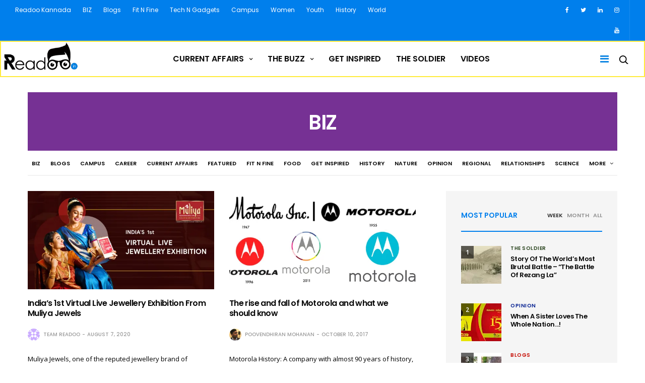

--- FILE ---
content_type: text/html; charset=UTF-8
request_url: https://readoo.in/category/business
body_size: 21707
content:
<!doctype html>
<html lang="en-US">
<head>
	<meta charset="UTF-8">
	<meta name="viewport" content="width=device-width, initial-scale=1, maximum-scale=1, user-scalable=1">
	<link rel="profile" href="http://gmpg.org/xfn/11">
	<link rel="pingback" href="https://readoo.in/xmlrpc.php">
	<link rel="icon" href="https://i0.wp.com/readoo.in/wp-content/uploads/2017/09/cropped-READOO-favicon.jpg?fit=32%2C32&#038;ssl=1" sizes="32x32" />
<link rel="icon" href="https://i0.wp.com/readoo.in/wp-content/uploads/2017/09/cropped-READOO-favicon.jpg?fit=192%2C192&#038;ssl=1" sizes="192x192" />
<link rel="apple-touch-icon" href="https://i0.wp.com/readoo.in/wp-content/uploads/2017/09/cropped-READOO-favicon.jpg?fit=180%2C180&#038;ssl=1" />
<meta name="msapplication-TileImage" content="https://i0.wp.com/readoo.in/wp-content/uploads/2017/09/cropped-READOO-favicon.jpg?fit=270%2C270&#038;ssl=1" />
	<!-- Google Tag Manager -->
	<script>(function(w,d,s,l,i){w[l]=w[l]||[];w[l].push({'gtm.start':
            new Date().getTime(),event:'gtm.js'});var f=d.getElementsByTagName(s)[0],
            j=d.createElement(s),dl=l!='dataLayer'?'&l='+l:'';j.async=true;j.src=
            'https://www.googletagmanager.com/gtm.js?id='+i+dl;f.parentNode.insertBefore(j,f);
        })(window,document,'script','dataLayer','GTM-PJGSZ5R');</script>
	<!-- End Google Tag Manager -->
    <meta property="fb:pages" content="334579986738530" />
		
	<meta http-equiv="x-dns-prefetch-control" content="on">
	<link rel="dns-prefetch" href="//fonts.googleapis.com" />
	<link rel="dns-prefetch" href="//fonts.gstatic.com" />
	<link rel="dns-prefetch" href="//0.gravatar.com/" />
	<link rel="dns-prefetch" href="//2.gravatar.com/" />
	<link rel="dns-prefetch" href="//1.gravatar.com/" />
	<meta name='robots' content='index, follow, max-image-preview:large, max-snippet:-1, max-video-preview:-1' />

	<!-- This site is optimized with the Yoast SEO Premium plugin v19.3 (Yoast SEO v26.7) - https://yoast.com/wordpress/plugins/seo/ -->
	<title>BIZ Archives | Readoo India</title>
	<link rel="canonical" href="https://readoo.in/category/business" />
	<meta property="og:locale" content="en_US" />
	<meta property="og:type" content="article" />
	<meta property="og:title" content="BIZ Archives" />
	<meta property="og:url" content="https://readoo.in/category/business" />
	<meta property="og:site_name" content="Readoo India" />
	<meta property="og:image" content="http://readoo.in/wp-content/uploads/2015/12/readoo_fbprofile.png" />
	<meta name="twitter:card" content="summary_large_image" />
	<meta name="twitter:site" content="@Readoo_in" />
	<script type="application/ld+json" class="yoast-schema-graph">{"@context":"https://schema.org","@graph":[{"@type":"CollectionPage","@id":"https://readoo.in/category/business","url":"https://readoo.in/category/business","name":"BIZ Archives | Readoo India","isPartOf":{"@id":"https://readoo.in/#website"},"primaryImageOfPage":{"@id":"https://readoo.in/category/business#primaryimage"},"image":{"@id":"https://readoo.in/category/business#primaryimage"},"thumbnailUrl":"https://i0.wp.com/readoo.in/wp-content/uploads/2020/08/Virtual-live-jewellery-exhibition-featured.jpg?fit=1200%2C669&ssl=1","breadcrumb":{"@id":"https://readoo.in/category/business#breadcrumb"},"inLanguage":"en-US"},{"@type":"ImageObject","inLanguage":"en-US","@id":"https://readoo.in/category/business#primaryimage","url":"https://i0.wp.com/readoo.in/wp-content/uploads/2020/08/Virtual-live-jewellery-exhibition-featured.jpg?fit=1200%2C669&ssl=1","contentUrl":"https://i0.wp.com/readoo.in/wp-content/uploads/2020/08/Virtual-live-jewellery-exhibition-featured.jpg?fit=1200%2C669&ssl=1","width":1200,"height":669},{"@type":"BreadcrumbList","@id":"https://readoo.in/category/business#breadcrumb","itemListElement":[{"@type":"ListItem","position":1,"name":"Home","item":"https://readoo.in/"},{"@type":"ListItem","position":2,"name":"BIZ"}]},{"@type":"WebSite","@id":"https://readoo.in/#website","url":"https://readoo.in/","name":"Readoo India","description":"Read Share Inspire","potentialAction":[{"@type":"SearchAction","target":{"@type":"EntryPoint","urlTemplate":"https://readoo.in/?s={search_term_string}"},"query-input":{"@type":"PropertyValueSpecification","valueRequired":true,"valueName":"search_term_string"}}],"inLanguage":"en-US"}]}</script>
	<!-- / Yoast SEO Premium plugin. -->


<link rel='dns-prefetch' href='//stats.wp.com' />
<link rel='dns-prefetch' href='//cdnjs.cloudflare.com' />
<link rel='dns-prefetch' href='//fonts.googleapis.com' />
<link rel='dns-prefetch' href='//fonts.gstatic.com' />
<link rel='dns-prefetch' href='//ajax.googleapis.com' />
<link rel='dns-prefetch' href='//apis.google.com' />
<link rel='dns-prefetch' href='//google-analytics.com' />
<link rel='dns-prefetch' href='//www.google-analytics.com' />
<link rel='dns-prefetch' href='//ssl.google-analytics.com' />
<link rel='dns-prefetch' href='//youtube.com' />
<link rel='dns-prefetch' href='//s.gravatar.com' />
<link rel='dns-prefetch' href='//hb.wpmucdn.com' />
<link rel='preconnect' href='//i0.wp.com' />
<link href='//hb.wpmucdn.com' rel='preconnect' />
<link href='http://fonts.googleapis.com' rel='preconnect' />
<link href='//fonts.gstatic.com' crossorigin='' rel='preconnect' />
<link rel="alternate" type="application/rss+xml" title="Readoo India &raquo; Feed" href="https://readoo.in/feed" />
<link rel="alternate" type="application/rss+xml" title="Readoo India &raquo; Comments Feed" href="https://readoo.in/comments/feed" />
<link rel="alternate" type="application/rss+xml" title="Readoo India &raquo; BIZ Category Feed" href="https://readoo.in/category/business/feed" />
<link rel='stylesheet' id='popup-maker-site-css' href='//readoo.in/wp-content/uploads/pum/pum-site-styles.css?generated=1755483038&#038;ver=1.21.5' type='text/css' media='all' />
<style id='wp-img-auto-sizes-contain-inline-css' type='text/css'>
img:is([sizes=auto i],[sizes^="auto," i]){contain-intrinsic-size:3000px 1500px}
/*# sourceURL=wp-img-auto-sizes-contain-inline-css */
</style>
<style id='wp-emoji-styles-inline-css' type='text/css'>

	img.wp-smiley, img.emoji {
		display: inline !important;
		border: none !important;
		box-shadow: none !important;
		height: 1em !important;
		width: 1em !important;
		margin: 0 0.07em !important;
		vertical-align: -0.1em !important;
		background: none !important;
		padding: 0 !important;
	}
/*# sourceURL=wp-emoji-styles-inline-css */
</style>
<style id='wp-block-library-inline-css' type='text/css'>
:root{--wp-block-synced-color:#7a00df;--wp-block-synced-color--rgb:122,0,223;--wp-bound-block-color:var(--wp-block-synced-color);--wp-editor-canvas-background:#ddd;--wp-admin-theme-color:#007cba;--wp-admin-theme-color--rgb:0,124,186;--wp-admin-theme-color-darker-10:#006ba1;--wp-admin-theme-color-darker-10--rgb:0,107,160.5;--wp-admin-theme-color-darker-20:#005a87;--wp-admin-theme-color-darker-20--rgb:0,90,135;--wp-admin-border-width-focus:2px}@media (min-resolution:192dpi){:root{--wp-admin-border-width-focus:1.5px}}.wp-element-button{cursor:pointer}:root .has-very-light-gray-background-color{background-color:#eee}:root .has-very-dark-gray-background-color{background-color:#313131}:root .has-very-light-gray-color{color:#eee}:root .has-very-dark-gray-color{color:#313131}:root .has-vivid-green-cyan-to-vivid-cyan-blue-gradient-background{background:linear-gradient(135deg,#00d084,#0693e3)}:root .has-purple-crush-gradient-background{background:linear-gradient(135deg,#34e2e4,#4721fb 50%,#ab1dfe)}:root .has-hazy-dawn-gradient-background{background:linear-gradient(135deg,#faaca8,#dad0ec)}:root .has-subdued-olive-gradient-background{background:linear-gradient(135deg,#fafae1,#67a671)}:root .has-atomic-cream-gradient-background{background:linear-gradient(135deg,#fdd79a,#004a59)}:root .has-nightshade-gradient-background{background:linear-gradient(135deg,#330968,#31cdcf)}:root .has-midnight-gradient-background{background:linear-gradient(135deg,#020381,#2874fc)}:root{--wp--preset--font-size--normal:16px;--wp--preset--font-size--huge:42px}.has-regular-font-size{font-size:1em}.has-larger-font-size{font-size:2.625em}.has-normal-font-size{font-size:var(--wp--preset--font-size--normal)}.has-huge-font-size{font-size:var(--wp--preset--font-size--huge)}.has-text-align-center{text-align:center}.has-text-align-left{text-align:left}.has-text-align-right{text-align:right}.has-fit-text{white-space:nowrap!important}#end-resizable-editor-section{display:none}.aligncenter{clear:both}.items-justified-left{justify-content:flex-start}.items-justified-center{justify-content:center}.items-justified-right{justify-content:flex-end}.items-justified-space-between{justify-content:space-between}.screen-reader-text{border:0;clip-path:inset(50%);height:1px;margin:-1px;overflow:hidden;padding:0;position:absolute;width:1px;word-wrap:normal!important}.screen-reader-text:focus{background-color:#ddd;clip-path:none;color:#444;display:block;font-size:1em;height:auto;left:5px;line-height:normal;padding:15px 23px 14px;text-decoration:none;top:5px;width:auto;z-index:100000}html :where(.has-border-color){border-style:solid}html :where([style*=border-top-color]){border-top-style:solid}html :where([style*=border-right-color]){border-right-style:solid}html :where([style*=border-bottom-color]){border-bottom-style:solid}html :where([style*=border-left-color]){border-left-style:solid}html :where([style*=border-width]){border-style:solid}html :where([style*=border-top-width]){border-top-style:solid}html :where([style*=border-right-width]){border-right-style:solid}html :where([style*=border-bottom-width]){border-bottom-style:solid}html :where([style*=border-left-width]){border-left-style:solid}html :where(img[class*=wp-image-]){height:auto;max-width:100%}:where(figure){margin:0 0 1em}html :where(.is-position-sticky){--wp-admin--admin-bar--position-offset:var(--wp-admin--admin-bar--height,0px)}@media screen and (max-width:600px){html :where(.is-position-sticky){--wp-admin--admin-bar--position-offset:0px}}

/*# sourceURL=wp-block-library-inline-css */
</style><style id='global-styles-inline-css' type='text/css'>
:root{--wp--preset--aspect-ratio--square: 1;--wp--preset--aspect-ratio--4-3: 4/3;--wp--preset--aspect-ratio--3-4: 3/4;--wp--preset--aspect-ratio--3-2: 3/2;--wp--preset--aspect-ratio--2-3: 2/3;--wp--preset--aspect-ratio--16-9: 16/9;--wp--preset--aspect-ratio--9-16: 9/16;--wp--preset--color--black: #000000;--wp--preset--color--cyan-bluish-gray: #abb8c3;--wp--preset--color--white: #ffffff;--wp--preset--color--pale-pink: #f78da7;--wp--preset--color--vivid-red: #cf2e2e;--wp--preset--color--luminous-vivid-orange: #ff6900;--wp--preset--color--luminous-vivid-amber: #fcb900;--wp--preset--color--light-green-cyan: #7bdcb5;--wp--preset--color--vivid-green-cyan: #00d084;--wp--preset--color--pale-cyan-blue: #8ed1fc;--wp--preset--color--vivid-cyan-blue: #0693e3;--wp--preset--color--vivid-purple: #9b51e0;--wp--preset--gradient--vivid-cyan-blue-to-vivid-purple: linear-gradient(135deg,rgb(6,147,227) 0%,rgb(155,81,224) 100%);--wp--preset--gradient--light-green-cyan-to-vivid-green-cyan: linear-gradient(135deg,rgb(122,220,180) 0%,rgb(0,208,130) 100%);--wp--preset--gradient--luminous-vivid-amber-to-luminous-vivid-orange: linear-gradient(135deg,rgb(252,185,0) 0%,rgb(255,105,0) 100%);--wp--preset--gradient--luminous-vivid-orange-to-vivid-red: linear-gradient(135deg,rgb(255,105,0) 0%,rgb(207,46,46) 100%);--wp--preset--gradient--very-light-gray-to-cyan-bluish-gray: linear-gradient(135deg,rgb(238,238,238) 0%,rgb(169,184,195) 100%);--wp--preset--gradient--cool-to-warm-spectrum: linear-gradient(135deg,rgb(74,234,220) 0%,rgb(151,120,209) 20%,rgb(207,42,186) 40%,rgb(238,44,130) 60%,rgb(251,105,98) 80%,rgb(254,248,76) 100%);--wp--preset--gradient--blush-light-purple: linear-gradient(135deg,rgb(255,206,236) 0%,rgb(152,150,240) 100%);--wp--preset--gradient--blush-bordeaux: linear-gradient(135deg,rgb(254,205,165) 0%,rgb(254,45,45) 50%,rgb(107,0,62) 100%);--wp--preset--gradient--luminous-dusk: linear-gradient(135deg,rgb(255,203,112) 0%,rgb(199,81,192) 50%,rgb(65,88,208) 100%);--wp--preset--gradient--pale-ocean: linear-gradient(135deg,rgb(255,245,203) 0%,rgb(182,227,212) 50%,rgb(51,167,181) 100%);--wp--preset--gradient--electric-grass: linear-gradient(135deg,rgb(202,248,128) 0%,rgb(113,206,126) 100%);--wp--preset--gradient--midnight: linear-gradient(135deg,rgb(2,3,129) 0%,rgb(40,116,252) 100%);--wp--preset--font-size--small: 13px;--wp--preset--font-size--medium: 20px;--wp--preset--font-size--large: 36px;--wp--preset--font-size--x-large: 42px;--wp--preset--spacing--20: 0.44rem;--wp--preset--spacing--30: 0.67rem;--wp--preset--spacing--40: 1rem;--wp--preset--spacing--50: 1.5rem;--wp--preset--spacing--60: 2.25rem;--wp--preset--spacing--70: 3.38rem;--wp--preset--spacing--80: 5.06rem;--wp--preset--shadow--natural: 6px 6px 9px rgba(0, 0, 0, 0.2);--wp--preset--shadow--deep: 12px 12px 50px rgba(0, 0, 0, 0.4);--wp--preset--shadow--sharp: 6px 6px 0px rgba(0, 0, 0, 0.2);--wp--preset--shadow--outlined: 6px 6px 0px -3px rgb(255, 255, 255), 6px 6px rgb(0, 0, 0);--wp--preset--shadow--crisp: 6px 6px 0px rgb(0, 0, 0);}:where(.is-layout-flex){gap: 0.5em;}:where(.is-layout-grid){gap: 0.5em;}body .is-layout-flex{display: flex;}.is-layout-flex{flex-wrap: wrap;align-items: center;}.is-layout-flex > :is(*, div){margin: 0;}body .is-layout-grid{display: grid;}.is-layout-grid > :is(*, div){margin: 0;}:where(.wp-block-columns.is-layout-flex){gap: 2em;}:where(.wp-block-columns.is-layout-grid){gap: 2em;}:where(.wp-block-post-template.is-layout-flex){gap: 1.25em;}:where(.wp-block-post-template.is-layout-grid){gap: 1.25em;}.has-black-color{color: var(--wp--preset--color--black) !important;}.has-cyan-bluish-gray-color{color: var(--wp--preset--color--cyan-bluish-gray) !important;}.has-white-color{color: var(--wp--preset--color--white) !important;}.has-pale-pink-color{color: var(--wp--preset--color--pale-pink) !important;}.has-vivid-red-color{color: var(--wp--preset--color--vivid-red) !important;}.has-luminous-vivid-orange-color{color: var(--wp--preset--color--luminous-vivid-orange) !important;}.has-luminous-vivid-amber-color{color: var(--wp--preset--color--luminous-vivid-amber) !important;}.has-light-green-cyan-color{color: var(--wp--preset--color--light-green-cyan) !important;}.has-vivid-green-cyan-color{color: var(--wp--preset--color--vivid-green-cyan) !important;}.has-pale-cyan-blue-color{color: var(--wp--preset--color--pale-cyan-blue) !important;}.has-vivid-cyan-blue-color{color: var(--wp--preset--color--vivid-cyan-blue) !important;}.has-vivid-purple-color{color: var(--wp--preset--color--vivid-purple) !important;}.has-black-background-color{background-color: var(--wp--preset--color--black) !important;}.has-cyan-bluish-gray-background-color{background-color: var(--wp--preset--color--cyan-bluish-gray) !important;}.has-white-background-color{background-color: var(--wp--preset--color--white) !important;}.has-pale-pink-background-color{background-color: var(--wp--preset--color--pale-pink) !important;}.has-vivid-red-background-color{background-color: var(--wp--preset--color--vivid-red) !important;}.has-luminous-vivid-orange-background-color{background-color: var(--wp--preset--color--luminous-vivid-orange) !important;}.has-luminous-vivid-amber-background-color{background-color: var(--wp--preset--color--luminous-vivid-amber) !important;}.has-light-green-cyan-background-color{background-color: var(--wp--preset--color--light-green-cyan) !important;}.has-vivid-green-cyan-background-color{background-color: var(--wp--preset--color--vivid-green-cyan) !important;}.has-pale-cyan-blue-background-color{background-color: var(--wp--preset--color--pale-cyan-blue) !important;}.has-vivid-cyan-blue-background-color{background-color: var(--wp--preset--color--vivid-cyan-blue) !important;}.has-vivid-purple-background-color{background-color: var(--wp--preset--color--vivid-purple) !important;}.has-black-border-color{border-color: var(--wp--preset--color--black) !important;}.has-cyan-bluish-gray-border-color{border-color: var(--wp--preset--color--cyan-bluish-gray) !important;}.has-white-border-color{border-color: var(--wp--preset--color--white) !important;}.has-pale-pink-border-color{border-color: var(--wp--preset--color--pale-pink) !important;}.has-vivid-red-border-color{border-color: var(--wp--preset--color--vivid-red) !important;}.has-luminous-vivid-orange-border-color{border-color: var(--wp--preset--color--luminous-vivid-orange) !important;}.has-luminous-vivid-amber-border-color{border-color: var(--wp--preset--color--luminous-vivid-amber) !important;}.has-light-green-cyan-border-color{border-color: var(--wp--preset--color--light-green-cyan) !important;}.has-vivid-green-cyan-border-color{border-color: var(--wp--preset--color--vivid-green-cyan) !important;}.has-pale-cyan-blue-border-color{border-color: var(--wp--preset--color--pale-cyan-blue) !important;}.has-vivid-cyan-blue-border-color{border-color: var(--wp--preset--color--vivid-cyan-blue) !important;}.has-vivid-purple-border-color{border-color: var(--wp--preset--color--vivid-purple) !important;}.has-vivid-cyan-blue-to-vivid-purple-gradient-background{background: var(--wp--preset--gradient--vivid-cyan-blue-to-vivid-purple) !important;}.has-light-green-cyan-to-vivid-green-cyan-gradient-background{background: var(--wp--preset--gradient--light-green-cyan-to-vivid-green-cyan) !important;}.has-luminous-vivid-amber-to-luminous-vivid-orange-gradient-background{background: var(--wp--preset--gradient--luminous-vivid-amber-to-luminous-vivid-orange) !important;}.has-luminous-vivid-orange-to-vivid-red-gradient-background{background: var(--wp--preset--gradient--luminous-vivid-orange-to-vivid-red) !important;}.has-very-light-gray-to-cyan-bluish-gray-gradient-background{background: var(--wp--preset--gradient--very-light-gray-to-cyan-bluish-gray) !important;}.has-cool-to-warm-spectrum-gradient-background{background: var(--wp--preset--gradient--cool-to-warm-spectrum) !important;}.has-blush-light-purple-gradient-background{background: var(--wp--preset--gradient--blush-light-purple) !important;}.has-blush-bordeaux-gradient-background{background: var(--wp--preset--gradient--blush-bordeaux) !important;}.has-luminous-dusk-gradient-background{background: var(--wp--preset--gradient--luminous-dusk) !important;}.has-pale-ocean-gradient-background{background: var(--wp--preset--gradient--pale-ocean) !important;}.has-electric-grass-gradient-background{background: var(--wp--preset--gradient--electric-grass) !important;}.has-midnight-gradient-background{background: var(--wp--preset--gradient--midnight) !important;}.has-small-font-size{font-size: var(--wp--preset--font-size--small) !important;}.has-medium-font-size{font-size: var(--wp--preset--font-size--medium) !important;}.has-large-font-size{font-size: var(--wp--preset--font-size--large) !important;}.has-x-large-font-size{font-size: var(--wp--preset--font-size--x-large) !important;}
/*# sourceURL=global-styles-inline-css */
</style>

<style id='classic-theme-styles-inline-css' type='text/css'>
/*! This file is auto-generated */
.wp-block-button__link{color:#fff;background-color:#32373c;border-radius:9999px;box-shadow:none;text-decoration:none;padding:calc(.667em + 2px) calc(1.333em + 2px);font-size:1.125em}.wp-block-file__button{background:#32373c;color:#fff;text-decoration:none}
/*# sourceURL=/wp-includes/css/classic-themes.min.css */
</style>
<link rel='stylesheet' id='wp-components-css' href='https://hb.wpmucdn.com/readoo.in/cb4abfea-0230-4aea-8a11-ca9d906a583e.css' type='text/css' media='all' />
<link rel='stylesheet' id='wp-preferences-css' href='https://hb.wpmucdn.com/readoo.in/77b294a3-5cf0-44b3-975c-564d97b4065f.css' type='text/css' media='all' />
<link rel='stylesheet' id='wp-block-editor-css' href='https://hb.wpmucdn.com/readoo.in/0b16651e-8666-4ee4-b94b-d590f2456ee4.css' type='text/css' media='all' />
<link rel='stylesheet' id='wphb-1-css' href='https://hb.wpmucdn.com/readoo.in/9014bbbb-4c49-4f61-a0f2-7dedfbff53f9.css' type='text/css' media='all' />
<style id='wphb-1-inline-css' type='text/css'>
#rs-demo-id {}
/*# sourceURL=wphb-1-inline-css */
</style>
<link rel='stylesheet' id='thb-fa-css' href='https://cdnjs.cloudflare.com/ajax/libs/font-awesome/4.7.0/css/font-awesome.css' type='text/css' media='all' />
<link rel='stylesheet' id='wphb-2-css' href='https://hb.wpmucdn.com/readoo.in/87515e55-bac3-4b67-a433-aa2af7902668.css' type='text/css' media='all' />
<style id='wphb-2-inline-css' type='text/css'>
body { font-family:'Open Sans';color:#000000;font-variant:normal;font-size:20px;line-height:36px !important;color:;}h1, h2, h3, h4, h5, h6, blockquote, .post-review ul li, .post-review .comment_section p:before, .post-review .post_comment, .subcategory_container ul li a, .featured_image_credit,.post .post-category, .widget > strong, .menu-holder .sf-menu > li > a, .mobile-menu li a, .menu-holder ul li .sub-menu li a,.menu-holder ul li.menu-item-mega-parent .thb_mega_menu_holder .thb_mega_menu li > a, .mobile-menu .sub-menu li a, label, .featured_image_credit, .trending-bar, .woocommerce-MyAccount-navigation, .subheader, .post .post-bottom-meta, #subfooter, .btn, .button, input[type=submit], .widget.widget_topreviews .style1 li > a, .post.blog-post .single_category_title, .thb-login-form ul li, .woocommerce-tabs .tabs li, .thb-cart-empty p {font-family:'Poppins';}.subheader {background-color:#007fec !important;}.subheader.dark ul > li .sub-menu,.subheader.light ul > li .sub-menu {background:#0089ff;}.subheader ul {}@media only screen and (min-width:48.063em) {.header {}}.header {}@media only screen and (min-width:64.063em) {.header .logo .logoimg {max-height:68px;}}@media only screen and (min-width:64.063em) {.subheader.fixed .logo .logolink .logoimg {max-height:40px;}}a:hover, .menu-holder ul li.menu-item-mega-parent .thb_mega_menu_holder .thb_mega_menu li.active a,.menu-holder ul li.sfHover > a, .subcategory_container .thb-sibling-categories li a:hover,label small, .more-link, .comment-respond .comment-reply-title small a, .btn.accent-transparent, .button.accent-transparent, input[type=submit].accent-transparent, .category_title.search span, .video_playlist .video_play.video-active .post-title h6, .menu-holder.dark ul li .sub-menu a:hover, .menu-holder.dark ul.sf-menu > li > a:hover {color:#007fec;}ul.point-list li:before, ol.point-list li:before, .post .article-tags .tags-title, .post.post-overlay .post-gallery .counts,.post-review ul li .progress span, .post-review .average, .category-title.style1 .category-header, .widget.widget_topreviews .style1 li .progress, .btn.black:hover, .button.black:hover, input[type=submit].black:hover, .btn.white:hover, .button.white:hover, input[type=submit].white:hover, .btn.accent:hover, .button.accent:hover, input[type=submit].accent:hover, .btn.accent-transparent:hover, .button.accent-transparent:hover, input[type=submit].accent-transparent:hover, #scroll_totop:hover, .subheader.fixed > .row .progress {background-color:#007fec;}.menu-holder ul li.menu-item-mega-parent .thb_mega_menu_holder, .btn.black:hover, .button.black:hover, input[type=submit].black:hover, .btn.accent, .button.accent, input[type=submit].accent, .btn.white:hover, .button.white:hover, input[type=submit].white:hover, .btn.accent:hover, .button.accent:hover, input[type=submit].accent:hover, .btn.accent-transparent, .button.accent-transparent, input[type=submit].accent-transparent {border-color:#007fec;}.post .article-tags .tags-title:after {border-left-color:#007fec;}.rtl .post .article-tags .tags-title:after {border-right-color:#007fec;}.circle_rating .circle_perc {stroke:#007fec;}.header .quick_search.active .quick_search_icon {fill:#007fec;}.post .post-content p a {border-color:#00bfff;-moz-box-shadow:inset 0 -5px 0 #00bfff;-webkit-box-shadow:inset 0 -5px 0 #00bfff;box-shadow:inset 0 -5px 0 #00bfff;}.post.carousel-listing.slick-current:after {-moz-box-shadow:inset 0 4px 0 0 #007fec;-webkit-box-shadow:inset 0 4px 0 0 #007fec;box-shadow:inset 0 4px 0 0 #007fec;}.post .post-content p a:hover {background:#00bfff;}.subheader.fixed > .row .progress {background:#ffeb3b;}.widget > strong {color:#007fec;border-color:#007fec;}#footer.dark .widget > strong,#footer .widget > strong {color:#ffeb3b;border-color:rgba(255,235,59, .55);}.post .post-category {}.widget > strong {}.menu-holder ul.sf-menu > li > a {font-size:16px;}.menu-holder ul li .sub-menu li a,.menu-holder ul li.menu-item-mega-parent .thb_mega_menu_holder .thb_mega_menu li > a {font-size:14px;}.header .menu-holder ul.sf-menu > li.menu-item-category-709 > a:hover,.menu-holder.style1 ul.sf-menu > li.menu-item-category-709 > a:hover,.menu-holder ul li.menu-item-mega-parent .thb_mega_menu_holder .thb_mega_menu li.menu-item-category-709 > a:hover,.menu-holder ul li.menu-item-mega-parent .thb_mega_menu_holder .thb_mega_menu li.menu-item-category-709.active > a,.menu-holder ul li .sub-menu li.menu-item-category-709 > a:hover,.post .single_category_title.category-link-709 {color:#092492;}.menu-holder ul.sf-menu > li.menu-item-category-709 > a + .thb_mega_menu_holder {border-color:#092492;}.post .single_category_title.category-boxed-link-709.boxed-link,.category_title.cat-709:before,.category-title.style1 .category-header.cat-709 {background-color:#092492;}.post.carousel-style2[data-catid="709"]:hover {background-color:#092492;}.header .menu-holder ul.sf-menu > li.menu-item-category-719 > a:hover,.menu-holder.style1 ul.sf-menu > li.menu-item-category-719 > a:hover,.menu-holder ul li.menu-item-mega-parent .thb_mega_menu_holder .thb_mega_menu li.menu-item-category-719 > a:hover,.menu-holder ul li.menu-item-mega-parent .thb_mega_menu_holder .thb_mega_menu li.menu-item-category-719.active > a,.menu-holder ul li .sub-menu li.menu-item-category-719 > a:hover,.post .single_category_title.category-link-719 {color:#763194;}.menu-holder ul.sf-menu > li.menu-item-category-719 > a + .thb_mega_menu_holder {border-color:#763194;}.post .single_category_title.category-boxed-link-719.boxed-link,.category_title.cat-719:before,.category-title.style1 .category-header.cat-719 {background-color:#763194;}.post.carousel-style2[data-catid="719"]:hover {background-color:#763194;}.header .menu-holder ul.sf-menu > li.menu-item-category-4 > a:hover,.menu-holder.style1 ul.sf-menu > li.menu-item-category-4 > a:hover,.menu-holder ul li.menu-item-mega-parent .thb_mega_menu_holder .thb_mega_menu li.menu-item-category-4 > a:hover,.menu-holder ul li.menu-item-mega-parent .thb_mega_menu_holder .thb_mega_menu li.menu-item-category-4.active > a,.menu-holder ul li .sub-menu li.menu-item-category-4 > a:hover,.post .single_category_title.category-link-4 {color:#c60d04;}.menu-holder ul.sf-menu > li.menu-item-category-4 > a + .thb_mega_menu_holder {border-color:#c60d04;}.post .single_category_title.category-boxed-link-4.boxed-link,.category_title.cat-4:before,.category-title.style1 .category-header.cat-4 {background-color:#c60d04;}.post.carousel-style2[data-catid="4"]:hover {background-color:#c60d04;}.header .menu-holder ul.sf-menu > li.menu-item-category-716 > a:hover,.menu-holder.style1 ul.sf-menu > li.menu-item-category-716 > a:hover,.menu-holder ul li.menu-item-mega-parent .thb_mega_menu_holder .thb_mega_menu li.menu-item-category-716 > a:hover,.menu-holder ul li.menu-item-mega-parent .thb_mega_menu_holder .thb_mega_menu li.menu-item-category-716.active > a,.menu-holder ul li .sub-menu li.menu-item-category-716 > a:hover,.post .single_category_title.category-link-716 {color:#00c5c5;}.menu-holder ul.sf-menu > li.menu-item-category-716 > a + .thb_mega_menu_holder {border-color:#00c5c5;}.post .single_category_title.category-boxed-link-716.boxed-link,.category_title.cat-716:before,.category-title.style1 .category-header.cat-716 {background-color:#00c5c5;}.post.carousel-style2[data-catid="716"]:hover {background-color:#00c5c5;}.header .menu-holder ul.sf-menu > li.menu-item-category-707 > a:hover,.menu-holder.style1 ul.sf-menu > li.menu-item-category-707 > a:hover,.menu-holder ul li.menu-item-mega-parent .thb_mega_menu_holder .thb_mega_menu li.menu-item-category-707 > a:hover,.menu-holder ul li.menu-item-mega-parent .thb_mega_menu_holder .thb_mega_menu li.menu-item-category-707.active > a,.menu-holder ul li .sub-menu li.menu-item-category-707 > a:hover,.post .single_category_title.category-link-707 {color:#6e0dd0;}.menu-holder ul.sf-menu > li.menu-item-category-707 > a + .thb_mega_menu_holder {border-color:#6e0dd0;}.post .single_category_title.category-boxed-link-707.boxed-link,.category_title.cat-707:before,.category-title.style1 .category-header.cat-707 {background-color:#6e0dd0;}.post.carousel-style2[data-catid="707"]:hover {background-color:#6e0dd0;}.header .menu-holder ul.sf-menu > li.menu-item-category-3 > a:hover,.menu-holder.style1 ul.sf-menu > li.menu-item-category-3 > a:hover,.menu-holder ul li.menu-item-mega-parent .thb_mega_menu_holder .thb_mega_menu li.menu-item-category-3 > a:hover,.menu-holder ul li.menu-item-mega-parent .thb_mega_menu_holder .thb_mega_menu li.menu-item-category-3.active > a,.menu-holder ul li .sub-menu li.menu-item-category-3 > a:hover,.post .single_category_title.category-link-3 {color:#c60d04;}.menu-holder ul.sf-menu > li.menu-item-category-3 > a + .thb_mega_menu_holder {border-color:#c60d04;}.post .single_category_title.category-boxed-link-3.boxed-link,.category_title.cat-3:before,.category-title.style1 .category-header.cat-3 {background-color:#c60d04;}.post.carousel-style2[data-catid="3"]:hover {background-color:#c60d04;}.header .menu-holder ul.sf-menu > li.menu-item-category-9 > a:hover,.menu-holder.style1 ul.sf-menu > li.menu-item-category-9 > a:hover,.menu-holder ul li.menu-item-mega-parent .thb_mega_menu_holder .thb_mega_menu li.menu-item-category-9 > a:hover,.menu-holder ul li.menu-item-mega-parent .thb_mega_menu_holder .thb_mega_menu li.menu-item-category-9.active > a,.menu-holder ul li .sub-menu li.menu-item-category-9 > a:hover,.post .single_category_title.category-link-9 {color:#6e0dd0;}.menu-holder ul.sf-menu > li.menu-item-category-9 > a + .thb_mega_menu_holder {border-color:#6e0dd0;}.post .single_category_title.category-boxed-link-9.boxed-link,.category_title.cat-9:before,.category-title.style1 .category-header.cat-9 {background-color:#6e0dd0;}.post.carousel-style2[data-catid="9"]:hover {background-color:#6e0dd0;}.header .menu-holder ul.sf-menu > li.menu-item-category-10 > a:hover,.menu-holder.style1 ul.sf-menu > li.menu-item-category-10 > a:hover,.menu-holder ul li.menu-item-mega-parent .thb_mega_menu_holder .thb_mega_menu li.menu-item-category-10 > a:hover,.menu-holder ul li.menu-item-mega-parent .thb_mega_menu_holder .thb_mega_menu li.menu-item-category-10.active > a,.menu-holder ul li .sub-menu li.menu-item-category-10 > a:hover,.post .single_category_title.category-link-10 {color:#ec830c;}.menu-holder ul.sf-menu > li.menu-item-category-10 > a + .thb_mega_menu_holder {border-color:#ec830c;}.post .single_category_title.category-boxed-link-10.boxed-link,.category_title.cat-10:before,.category-title.style1 .category-header.cat-10 {background-color:#ec830c;}.post.carousel-style2[data-catid="10"]:hover {background-color:#ec830c;}.header .menu-holder ul.sf-menu > li.menu-item-category-555 > a:hover,.menu-holder.style1 ul.sf-menu > li.menu-item-category-555 > a:hover,.menu-holder ul li.menu-item-mega-parent .thb_mega_menu_holder .thb_mega_menu li.menu-item-category-555 > a:hover,.menu-holder ul li.menu-item-mega-parent .thb_mega_menu_holder .thb_mega_menu li.menu-item-category-555.active > a,.menu-holder ul li .sub-menu li.menu-item-category-555 > a:hover,.post .single_category_title.category-link-555 {color:#00c5c5;}.menu-holder ul.sf-menu > li.menu-item-category-555 > a + .thb_mega_menu_holder {border-color:#00c5c5;}.post .single_category_title.category-boxed-link-555.boxed-link,.category_title.cat-555:before,.category-title.style1 .category-header.cat-555 {background-color:#00c5c5;}.post.carousel-style2[data-catid="555"]:hover {background-color:#00c5c5;}.header .menu-holder ul.sf-menu > li.menu-item-category-704 > a:hover,.menu-holder.style1 ul.sf-menu > li.menu-item-category-704 > a:hover,.menu-holder ul li.menu-item-mega-parent .thb_mega_menu_holder .thb_mega_menu li.menu-item-category-704 > a:hover,.menu-holder ul li.menu-item-mega-parent .thb_mega_menu_holder .thb_mega_menu li.menu-item-category-704.active > a,.menu-holder ul li .sub-menu li.menu-item-category-704 > a:hover,.post .single_category_title.category-link-704 {color:#ec830c;}.menu-holder ul.sf-menu > li.menu-item-category-704 > a + .thb_mega_menu_holder {border-color:#ec830c;}.post .single_category_title.category-boxed-link-704.boxed-link,.category_title.cat-704:before,.category-title.style1 .category-header.cat-704 {background-color:#ec830c;}.post.carousel-style2[data-catid="704"]:hover {background-color:#ec830c;}.header .menu-holder ul.sf-menu > li.menu-item-category-718 > a:hover,.menu-holder.style1 ul.sf-menu > li.menu-item-category-718 > a:hover,.menu-holder ul li.menu-item-mega-parent .thb_mega_menu_holder .thb_mega_menu li.menu-item-category-718 > a:hover,.menu-holder ul li.menu-item-mega-parent .thb_mega_menu_holder .thb_mega_menu li.menu-item-category-718.active > a,.menu-holder ul li .sub-menu li.menu-item-category-718 > a:hover,.post .single_category_title.category-link-718 {color:#29c68a;}.menu-holder ul.sf-menu > li.menu-item-category-718 > a + .thb_mega_menu_holder {border-color:#29c68a;}.post .single_category_title.category-boxed-link-718.boxed-link,.category_title.cat-718:before,.category-title.style1 .category-header.cat-718 {background-color:#29c68a;}.post.carousel-style2[data-catid="718"]:hover {background-color:#29c68a;}.header .menu-holder ul.sf-menu > li.menu-item-category-557 > a:hover,.menu-holder.style1 ul.sf-menu > li.menu-item-category-557 > a:hover,.menu-holder ul li.menu-item-mega-parent .thb_mega_menu_holder .thb_mega_menu li.menu-item-category-557 > a:hover,.menu-holder ul li.menu-item-mega-parent .thb_mega_menu_holder .thb_mega_menu li.menu-item-category-557.active > a,.menu-holder ul li .sub-menu li.menu-item-category-557 > a:hover,.post .single_category_title.category-link-557 {color:#092492;}.menu-holder ul.sf-menu > li.menu-item-category-557 > a + .thb_mega_menu_holder {border-color:#092492;}.post .single_category_title.category-boxed-link-557.boxed-link,.category_title.cat-557:before,.category-title.style1 .category-header.cat-557 {background-color:#092492;}.post.carousel-style2[data-catid="557"]:hover {background-color:#092492;}.header .menu-holder ul.sf-menu > li.menu-item-category-24 > a:hover,.menu-holder.style1 ul.sf-menu > li.menu-item-category-24 > a:hover,.menu-holder ul li.menu-item-mega-parent .thb_mega_menu_holder .thb_mega_menu li.menu-item-category-24 > a:hover,.menu-holder ul li.menu-item-mega-parent .thb_mega_menu_holder .thb_mega_menu li.menu-item-category-24.active > a,.menu-holder ul li .sub-menu li.menu-item-category-24 > a:hover,.post .single_category_title.category-link-24 {color:#29c68a;}.menu-holder ul.sf-menu > li.menu-item-category-24 > a + .thb_mega_menu_holder {border-color:#29c68a;}.post .single_category_title.category-boxed-link-24.boxed-link,.category_title.cat-24:before,.category-title.style1 .category-header.cat-24 {background-color:#29c68a;}.post.carousel-style2[data-catid="24"]:hover {background-color:#29c68a;}.header .menu-holder ul.sf-menu > li.menu-item-category-712 > a:hover,.menu-holder.style1 ul.sf-menu > li.menu-item-category-712 > a:hover,.menu-holder ul li.menu-item-mega-parent .thb_mega_menu_holder .thb_mega_menu li.menu-item-category-712 > a:hover,.menu-holder ul li.menu-item-mega-parent .thb_mega_menu_holder .thb_mega_menu li.menu-item-category-712.active > a,.menu-holder ul li .sub-menu li.menu-item-category-712 > a:hover,.post .single_category_title.category-link-712 {color:#092492;}.menu-holder ul.sf-menu > li.menu-item-category-712 > a + .thb_mega_menu_holder {border-color:#092492;}.post .single_category_title.category-boxed-link-712.boxed-link,.category_title.cat-712:before,.category-title.style1 .category-header.cat-712 {background-color:#092492;}.post.carousel-style2[data-catid="712"]:hover {background-color:#092492;}.header .menu-holder ul.sf-menu > li.menu-item-category-706 > a:hover,.menu-holder.style1 ul.sf-menu > li.menu-item-category-706 > a:hover,.menu-holder ul li.menu-item-mega-parent .thb_mega_menu_holder .thb_mega_menu li.menu-item-category-706 > a:hover,.menu-holder ul li.menu-item-mega-parent .thb_mega_menu_holder .thb_mega_menu li.menu-item-category-706.active > a,.menu-holder ul li .sub-menu li.menu-item-category-706 > a:hover,.post .single_category_title.category-link-706 {color:#ea1766;}.menu-holder ul.sf-menu > li.menu-item-category-706 > a + .thb_mega_menu_holder {border-color:#ea1766;}.post .single_category_title.category-boxed-link-706.boxed-link,.category_title.cat-706:before,.category-title.style1 .category-header.cat-706 {background-color:#ea1766;}.post.carousel-style2[data-catid="706"]:hover {background-color:#ea1766;}.header .menu-holder ul.sf-menu > li.menu-item-category-725 > a:hover,.menu-holder.style1 ul.sf-menu > li.menu-item-category-725 > a:hover,.menu-holder ul li.menu-item-mega-parent .thb_mega_menu_holder .thb_mega_menu li.menu-item-category-725 > a:hover,.menu-holder ul li.menu-item-mega-parent .thb_mega_menu_holder .thb_mega_menu li.menu-item-category-725.active > a,.menu-holder ul li .sub-menu li.menu-item-category-725 > a:hover,.post .single_category_title.category-link-725 {color:#ec830c;}.menu-holder ul.sf-menu > li.menu-item-category-725 > a + .thb_mega_menu_holder {border-color:#ec830c;}.post .single_category_title.category-boxed-link-725.boxed-link,.category_title.cat-725:before,.category-title.style1 .category-header.cat-725 {background-color:#ec830c;}.post.carousel-style2[data-catid="725"]:hover {background-color:#ec830c;}.header .menu-holder ul.sf-menu > li.menu-item-category-705 > a:hover,.menu-holder.style1 ul.sf-menu > li.menu-item-category-705 > a:hover,.menu-holder ul li.menu-item-mega-parent .thb_mega_menu_holder .thb_mega_menu li.menu-item-category-705 > a:hover,.menu-holder ul li.menu-item-mega-parent .thb_mega_menu_holder .thb_mega_menu li.menu-item-category-705.active > a,.menu-holder ul li .sub-menu li.menu-item-category-705 > a:hover,.post .single_category_title.category-link-705 {color:#00c5c5;}.menu-holder ul.sf-menu > li.menu-item-category-705 > a + .thb_mega_menu_holder {border-color:#00c5c5;}.post .single_category_title.category-boxed-link-705.boxed-link,.category_title.cat-705:before,.category-title.style1 .category-header.cat-705 {background-color:#00c5c5;}.post.carousel-style2[data-catid="705"]:hover {background-color:#00c5c5;}.header .menu-holder ul.sf-menu > li.menu-item-category-12 > a:hover,.menu-holder.style1 ul.sf-menu > li.menu-item-category-12 > a:hover,.menu-holder ul li.menu-item-mega-parent .thb_mega_menu_holder .thb_mega_menu li.menu-item-category-12 > a:hover,.menu-holder ul li.menu-item-mega-parent .thb_mega_menu_holder .thb_mega_menu li.menu-item-category-12.active > a,.menu-holder ul li .sub-menu li.menu-item-category-12 > a:hover,.post .single_category_title.category-link-12 {color:#6e0dd0;}.menu-holder ul.sf-menu > li.menu-item-category-12 > a + .thb_mega_menu_holder {border-color:#6e0dd0;}.post .single_category_title.category-boxed-link-12.boxed-link,.category_title.cat-12:before,.category-title.style1 .category-header.cat-12 {background-color:#6e0dd0;}.post.carousel-style2[data-catid="12"]:hover {background-color:#6e0dd0;}.header .menu-holder ul.sf-menu > li.menu-item-category-15 > a:hover,.menu-holder.style1 ul.sf-menu > li.menu-item-category-15 > a:hover,.menu-holder ul li.menu-item-mega-parent .thb_mega_menu_holder .thb_mega_menu li.menu-item-category-15 > a:hover,.menu-holder ul li.menu-item-mega-parent .thb_mega_menu_holder .thb_mega_menu li.menu-item-category-15.active > a,.menu-holder ul li .sub-menu li.menu-item-category-15 > a:hover,.post .single_category_title.category-link-15 {color:#ea1766;}.menu-holder ul.sf-menu > li.menu-item-category-15 > a + .thb_mega_menu_holder {border-color:#ea1766;}.post .single_category_title.category-boxed-link-15.boxed-link,.category_title.cat-15:before,.category-title.style1 .category-header.cat-15 {background-color:#ea1766;}.post.carousel-style2[data-catid="15"]:hover {background-color:#ea1766;}.header .menu-holder ul.sf-menu > li.menu-item-category-727 > a:hover,.menu-holder.style1 ul.sf-menu > li.menu-item-category-727 > a:hover,.menu-holder ul li.menu-item-mega-parent .thb_mega_menu_holder .thb_mega_menu li.menu-item-category-727 > a:hover,.menu-holder ul li.menu-item-mega-parent .thb_mega_menu_holder .thb_mega_menu li.menu-item-category-727.active > a,.menu-holder ul li .sub-menu li.menu-item-category-727 > a:hover,.post .single_category_title.category-link-727 {color:#2f4924;}.menu-holder ul.sf-menu > li.menu-item-category-727 > a + .thb_mega_menu_holder {border-color:#2f4924;}.post .single_category_title.category-boxed-link-727.boxed-link,.category_title.cat-727:before,.category-title.style1 .category-header.cat-727 {background-color:#2f4924;}.post.carousel-style2[data-catid="727"]:hover {background-color:#2f4924;}.header .menu-holder ul.sf-menu > li.menu-item-category-8 > a:hover,.menu-holder.style1 ul.sf-menu > li.menu-item-category-8 > a:hover,.menu-holder ul li.menu-item-mega-parent .thb_mega_menu_holder .thb_mega_menu li.menu-item-category-8 > a:hover,.menu-holder ul li.menu-item-mega-parent .thb_mega_menu_holder .thb_mega_menu li.menu-item-category-8.active > a,.menu-holder ul li .sub-menu li.menu-item-category-8 > a:hover,.post .single_category_title.category-link-8 {color:#092492;}.menu-holder ul.sf-menu > li.menu-item-category-8 > a + .thb_mega_menu_holder {border-color:#092492;}.post .single_category_title.category-boxed-link-8.boxed-link,.category_title.cat-8:before,.category-title.style1 .category-header.cat-8 {background-color:#092492;}.post.carousel-style2[data-catid="8"]:hover {background-color:#092492;}.header .menu-holder ul.sf-menu > li.menu-item-category-708 > a:hover,.menu-holder.style1 ul.sf-menu > li.menu-item-category-708 > a:hover,.menu-holder ul li.menu-item-mega-parent .thb_mega_menu_holder .thb_mega_menu li.menu-item-category-708 > a:hover,.menu-holder ul li.menu-item-mega-parent .thb_mega_menu_holder .thb_mega_menu li.menu-item-category-708.active > a,.menu-holder ul li .sub-menu li.menu-item-category-708 > a:hover,.post .single_category_title.category-link-708 {color:#ea1766;}.menu-holder ul.sf-menu > li.menu-item-category-708 > a + .thb_mega_menu_holder {border-color:#ea1766;}.post .single_category_title.category-boxed-link-708.boxed-link,.category_title.cat-708:before,.category-title.style1 .category-header.cat-708 {background-color:#ea1766;}.post.carousel-style2[data-catid="708"]:hover {background-color:#ea1766;}.header .menu-holder ul.sf-menu > li.menu-item-category-714 > a:hover,.menu-holder.style1 ul.sf-menu > li.menu-item-category-714 > a:hover,.menu-holder ul li.menu-item-mega-parent .thb_mega_menu_holder .thb_mega_menu li.menu-item-category-714 > a:hover,.menu-holder ul li.menu-item-mega-parent .thb_mega_menu_holder .thb_mega_menu li.menu-item-category-714.active > a,.menu-holder ul li .sub-menu li.menu-item-category-714 > a:hover,.post .single_category_title.category-link-714 {color:#763194;}.menu-holder ul.sf-menu > li.menu-item-category-714 > a + .thb_mega_menu_holder {border-color:#763194;}.post .single_category_title.category-boxed-link-714.boxed-link,.category_title.cat-714:before,.category-title.style1 .category-header.cat-714 {background-color:#763194;}.post.carousel-style2[data-catid="714"]:hover {background-color:#763194;}.header .menu-holder ul.sf-menu > li.menu-item-category-556 > a:hover,.menu-holder.style1 ul.sf-menu > li.menu-item-category-556 > a:hover,.menu-holder ul li.menu-item-mega-parent .thb_mega_menu_holder .thb_mega_menu li.menu-item-category-556 > a:hover,.menu-holder ul li.menu-item-mega-parent .thb_mega_menu_holder .thb_mega_menu li.menu-item-category-556.active > a,.menu-holder ul li .sub-menu li.menu-item-category-556 > a:hover,.post .single_category_title.category-link-556 {color:#e8fa03;}.menu-holder ul.sf-menu > li.menu-item-category-556 > a + .thb_mega_menu_holder {border-color:#e8fa03;}.post .single_category_title.category-boxed-link-556.boxed-link,.category_title.cat-556:before,.category-title.style1 .category-header.cat-556 {background-color:#e8fa03;}.post.carousel-style2[data-catid="556"]:hover {background-color:#e8fa03;}.header .menu-holder ul.sf-menu > li.menu-item-category-710 > a:hover,.menu-holder.style1 ul.sf-menu > li.menu-item-category-710 > a:hover,.menu-holder ul li.menu-item-mega-parent .thb_mega_menu_holder .thb_mega_menu li.menu-item-category-710 > a:hover,.menu-holder ul li.menu-item-mega-parent .thb_mega_menu_holder .thb_mega_menu li.menu-item-category-710.active > a,.menu-holder ul li .sub-menu li.menu-item-category-710 > a:hover,.post .single_category_title.category-link-710 {color:#6e0dd0;}.menu-holder ul.sf-menu > li.menu-item-category-710 > a + .thb_mega_menu_holder {border-color:#6e0dd0;}.post .single_category_title.category-boxed-link-710.boxed-link,.category_title.cat-710:before,.category-title.style1 .category-header.cat-710 {background-color:#6e0dd0;}.post.carousel-style2[data-catid="710"]:hover {background-color:#6e0dd0;}.thb-login-form.dark,.thb-login-form {}#subfooter {}@media only screen and (min-width:48.063em) {#subfooter .subfooter-menu-holder .logolink .logoimg {max-height:100px;}}
/*# sourceURL=wphb-2-inline-css */
</style>
<link rel='stylesheet' id='thb-google-fonts-css' href='https://fonts.googleapis.com/css?family=Open%20Sans:300,400,500,600,700,900|Poppins:300,400,500,600,700,900&#038;subset=latin,latin-ext' type='text/css' media='all' />
<style id='jetpack_facebook_likebox-inline-css' type='text/css'>
.widget_facebook_likebox {
	overflow: hidden;
}

/*# sourceURL=https://readoo.in/wp-content/plugins/jetpack/modules/widgets/facebook-likebox/style.css */
</style>
<link rel='stylesheet' id='contact-form-7-css' href='https://hb.wpmucdn.com/readoo.in/a1284c7b-e135-4c8e-a747-d90443500995.css' type='text/css' media='all' />
<script type="text/javascript" src="https://hb.wpmucdn.com/readoo.in/7c4e049c-6e4c-4676-8f8d-2c3869a21c70.js" id="wphb-3-js"></script>
<script type="text/javascript" src="https://hb.wpmucdn.com/readoo.in/7987d59e-334e-4336-8332-eb2d5b0b14bc.js" id="tp-tools-js"></script>
<script type="text/javascript" src="https://readoo.in/wp-content/plugins/revslider/public/assets/js/jquery.themepunch.revolution.min.js?ver=5.4.8" id="revmin-js"></script>
<link rel="https://api.w.org/" href="https://readoo.in/wp-json/" /><link rel="alternate" title="JSON" type="application/json" href="https://readoo.in/wp-json/wp/v2/categories/719" /><link rel="EditURI" type="application/rsd+xml" title="RSD" href="https://readoo.in/xmlrpc.php?rsd" />
<meta name="generator" content="WordPress 6.9" />
	<style>img#wpstats{display:none}</style>
		<meta property="fb:app_id" content="356436211208429"/><meta property="fb:admins" content="100001280576891"/>      <meta name="onesignal" content="wordpress-plugin"/>
            <script>

      window.OneSignalDeferred = window.OneSignalDeferred || [];

      OneSignalDeferred.push(function(OneSignal) {
        var oneSignal_options = {};
        window._oneSignalInitOptions = oneSignal_options;

        oneSignal_options['serviceWorkerParam'] = { scope: '/' };
oneSignal_options['serviceWorkerPath'] = 'OneSignalSDKWorker.js.php';

        OneSignal.Notifications.setDefaultUrl("https://readoo.in");

        oneSignal_options['wordpress'] = true;
oneSignal_options['appId'] = 'e4c7d68f-cc8e-4800-8717-9ba2b25e077b';
oneSignal_options['allowLocalhostAsSecureOrigin'] = true;
oneSignal_options['welcomeNotification'] = { };
oneSignal_options['welcomeNotification']['title'] = "";
oneSignal_options['welcomeNotification']['message'] = "";
oneSignal_options['path'] = "https://readoo.in/wp-content/plugins/onesignal-free-web-push-notifications/sdk_files/";
oneSignal_options['safari_web_id'] = "web.onesignal.auto.665a394a-cbcf-449b-8277-1a86a5e1eeb9";
oneSignal_options['promptOptions'] = { };
oneSignal_options['notifyButton'] = { };
oneSignal_options['notifyButton']['enable'] = true;
oneSignal_options['notifyButton']['position'] = 'bottom-right';
oneSignal_options['notifyButton']['theme'] = 'default';
oneSignal_options['notifyButton']['size'] = 'small';
oneSignal_options['notifyButton']['showCredit'] = true;
oneSignal_options['notifyButton']['text'] = {};
oneSignal_options['notifyButton']['colors'] = {};
oneSignal_options['notifyButton']['colors']['circle.background'] = '#0682E2';
oneSignal_options['notifyButton']['colors']['pulse.color'] = '#0682E2';
oneSignal_options['notifyButton']['colors']['dialog.button.background'] = '#0682E2';
              OneSignal.init(window._oneSignalInitOptions);
              OneSignal.Slidedown.promptPush()      });

      function documentInitOneSignal() {
        var oneSignal_elements = document.getElementsByClassName("OneSignal-prompt");

        var oneSignalLinkClickHandler = function(event) { OneSignal.Notifications.requestPermission(); event.preventDefault(); };        for(var i = 0; i < oneSignal_elements.length; i++)
          oneSignal_elements[i].addEventListener('click', oneSignalLinkClickHandler, false);
      }

      if (document.readyState === 'complete') {
           documentInitOneSignal();
      }
      else {
           window.addEventListener("load", function(event){
               documentInitOneSignal();
          });
      }
    </script>
<meta name="generator" content="Powered by WPBakery Page Builder - drag and drop page builder for WordPress."/>
<meta name="generator" content="Powered by Slider Revolution 5.4.8 - responsive, Mobile-Friendly Slider Plugin for WordPress with comfortable drag and drop interface." />
<link rel="icon" href="https://i0.wp.com/readoo.in/wp-content/uploads/2017/09/cropped-READOO-favicon.jpg?fit=32%2C32&#038;ssl=1" sizes="32x32" />
<link rel="icon" href="https://i0.wp.com/readoo.in/wp-content/uploads/2017/09/cropped-READOO-favicon.jpg?fit=192%2C192&#038;ssl=1" sizes="192x192" />
<link rel="apple-touch-icon" href="https://i0.wp.com/readoo.in/wp-content/uploads/2017/09/cropped-READOO-favicon.jpg?fit=180%2C180&#038;ssl=1" />
<meta name="msapplication-TileImage" content="https://i0.wp.com/readoo.in/wp-content/uploads/2017/09/cropped-READOO-favicon.jpg?fit=270%2C270&#038;ssl=1" />
<script type="text/javascript">function setREVStartSize(e){									
						try{ e.c=jQuery(e.c);var i=jQuery(window).width(),t=9999,r=0,n=0,l=0,f=0,s=0,h=0;
							if(e.responsiveLevels&&(jQuery.each(e.responsiveLevels,function(e,f){f>i&&(t=r=f,l=e),i>f&&f>r&&(r=f,n=e)}),t>r&&(l=n)),f=e.gridheight[l]||e.gridheight[0]||e.gridheight,s=e.gridwidth[l]||e.gridwidth[0]||e.gridwidth,h=i/s,h=h>1?1:h,f=Math.round(h*f),"fullscreen"==e.sliderLayout){var u=(e.c.width(),jQuery(window).height());if(void 0!=e.fullScreenOffsetContainer){var c=e.fullScreenOffsetContainer.split(",");if (c) jQuery.each(c,function(e,i){u=jQuery(i).length>0?u-jQuery(i).outerHeight(!0):u}),e.fullScreenOffset.split("%").length>1&&void 0!=e.fullScreenOffset&&e.fullScreenOffset.length>0?u-=jQuery(window).height()*parseInt(e.fullScreenOffset,0)/100:void 0!=e.fullScreenOffset&&e.fullScreenOffset.length>0&&(u-=parseInt(e.fullScreenOffset,0))}f=u}else void 0!=e.minHeight&&f<e.minHeight&&(f=e.minHeight);e.c.closest(".rev_slider_wrapper").css({height:f})					
						}catch(d){console.log("Failure at Presize of Slider:"+d)}						
					};</script>
		<style type="text/css" id="wp-custom-css">
			/*
You can add your own CSS here.

Click the help icon above to learn more.
*/
.post-content-container {
    padding-left: 0px;
  }
.last-updated {
    font-size: 8px;
    text-transform: uppercase;
    // background-color: #FFEB3B;
}
.post.blog-post .entry-title {
    border-bottom: 2px solid #ffeb3b;
}
.header.style5 {
    border: 2px solid #ffeb3b;
}
.fa-bars {
color: #0682E2
}
.post-author {
    border-top: 2px solid #ffeb3b;
}
.subheader.dark ul > li > a {
    color: rgb(255, 255, 255);
	font-size: 12px;
}
.subheader.dark ul > li > a:hover {
    color: #ffeb3b;
}
.related-posts .related-title {
    border-bottom: 2px solid #ffeb3b;
}
body p {
    font-style: normal;
    font-size: 16px;
    font-weight: 400;
    line-height: 1.9em;
	padding: 10px 0px
}
blockquote p {
    font-size: 20px;
    font-weight: 500;
    color: #0682E2;
    line-height: 1.2;
    text-transform: uppercase;
    margin: 0;
}
.home .author {
display: none;
}
.home .post .post-bottom-meta .avatar {
display:none;
}
.home .post .post-bottom-meta [rel=author]:not(.hide)+.time:before {
display:none
}		</style>
		<noscript><style> .wpb_animate_when_almost_visible { opacity: 1; }</style></noscript></head>
<body class="archive category category-business category-719 wp-theme-readoo-website wp-child-theme-readoo-theme lazy-load-on thb_ads_header_mobile_off thb-lightbox-on thb-capitalize-off wpb-js-composer js-comp-ver-6.9.0 vc_responsive">
<!-- Google Tag Manager (noscript) -->
<noscript><iframe src="https://www.googletagmanager.com/ns.html?id=GTM-PJGSZ5R"
                  height="0" width="0" style="display:none;visibility:hidden"></iframe></noscript>
<!-- End Google Tag Manager (noscript) -->
<div id="wrapper" class="open">

	<!-- Start Mobile Menu -->
			<nav id="mobile-menu">
			<div class="custom_scroll" id="menu-scroll">
				<div>
																				  <ul id="menu-primary-menu" class="mobile-menu"><li id="menu-item-18" class=" menu-item menu-item-type-taxonomy menu-item-object-category menu-item-has-children menu-item-18 menu-item-category-3"><a href="https://readoo.in/category/current-affairs"><span><i class="fa fa-plus"></i></span>Current Affairs</a>
<ul class="sub-menu">
	<li id="menu-item-20362" class=" menu-item menu-item-type-taxonomy menu-item-object-category menu-item-20362 menu-item-category-557"><a href="https://readoo.in/category/opinion">Opinion</a></li>
</ul>
</li>
<li id="menu-item-20363" class=" menu-item menu-item-type-taxonomy menu-item-object-category menu-item-has-children menu-item-20363 menu-item-category-15"><a href="https://readoo.in/category/trending"><span><i class="fa fa-plus"></i></span>The BUZZ</a>
<ul class="sub-menu">
	<li id="menu-item-20367" class=" menu-item menu-item-type-taxonomy menu-item-object-category menu-item-20367 menu-item-category-706"><a href="https://readoo.in/category/tv-cinema-arts">ShowBIZ</a></li>
	<li id="menu-item-20365" class=" menu-item menu-item-type-taxonomy menu-item-object-category menu-item-20365 menu-item-category-705"><a href="https://readoo.in/category/cricket-sports-games">Sports</a></li>
</ul>
</li>
<li id="menu-item-20520" class=" menu-item menu-item-type-taxonomy menu-item-object-category menu-item-20520 menu-item-category-555"><a href="https://readoo.in/category/positive-story">Get Inspired</a></li>
<li id="menu-item-20521" class=" menu-item menu-item-type-taxonomy menu-item-object-category menu-item-20521 menu-item-category-727"><a href="https://readoo.in/category/the-soldier">The Soldier</a></li>
<li id="menu-item-20368" class=" menu-item menu-item-type-taxonomy menu-item-object-category menu-item-20368 menu-item-category-708"><a href="https://readoo.in/category/videos">Videos</a></li>
</ul>																<ul id="menu-secondary-menu" class="mobile-menu secondary"><li id="menu-item-20527" class="menu-item menu-item-type-taxonomy menu-item-object-category menu-item-20527 menu-item-category-10"><a href="https://readoo.in/category/food">Food</a></li>
<li id="menu-item-20526" class="menu-item menu-item-type-taxonomy menu-item-object-category menu-item-20526 menu-item-category-704"><a href="https://readoo.in/category/history">History</a></li>
<li id="menu-item-20379" class="menu-item menu-item-type-taxonomy menu-item-object-category menu-item-20379 menu-item-category-718"><a href="https://readoo.in/category/nature">Nature</a></li>
<li id="menu-item-20383" class="menu-item menu-item-type-taxonomy menu-item-object-category menu-item-20383 menu-item-category-8"><a href="https://readoo.in/category/travel">Travel</a></li>
<li id="menu-item-20385" class="menu-item menu-item-type-taxonomy menu-item-object-category menu-item-20385 menu-item-category-556"><a href="https://readoo.in/category/world">World</a></li>
<li id="menu-item-20380" class="menu-item menu-item-type-taxonomy menu-item-object-category menu-item-20380 menu-item-category-712"><a href="https://readoo.in/category/science">Science</a></li>
<li id="menu-item-20523" class="menu-item menu-item-type-taxonomy menu-item-object-category menu-item-20523 menu-item-category-725"><a href="https://readoo.in/category/spirituality">Spirituality</a></li>
<li id="menu-item-20528" class="menu-item menu-item-type-taxonomy menu-item-object-category menu-item-20528 menu-item-category-24"><a href="https://readoo.in/category/regional">Regional</a></li>
<li id="menu-item-20586" class="menu-item menu-item-type-taxonomy menu-item-object-category menu-item-20586 menu-item-category-12"><a href="https://readoo.in/category/tech-gadgets">Tech N Gadgets</a></li>
<li id="menu-item-20587" class="menu-item menu-item-type-taxonomy menu-item-object-category menu-item-20587 menu-item-category-9"><a href="https://readoo.in/category/health-fitness-fashion-lifestyle">Fit N Fine</a></li>
<li id="menu-item-20588" class="menu-item menu-item-type-taxonomy menu-item-object-category menu-item-20588 menu-item-category-756"><a href="https://readoo.in/category/city-life">City Life</a></li>
<li id="menu-item-20589" class="menu-item menu-item-type-taxonomy menu-item-object-category menu-item-20589 menu-item-category-714"><a href="https://readoo.in/category/women">Women</a></li>
<li id="menu-item-20590" class="menu-item menu-item-type-taxonomy menu-item-object-category menu-item-20590 menu-item-category-710"><a href="https://readoo.in/category/youth">Youth</a></li>
<li id="menu-item-20591" class="menu-item menu-item-type-taxonomy menu-item-object-category current-menu-item menu-item-20591 menu-item-category-719"><a href="https://readoo.in/category/business" aria-current="page">BIZ</a></li>
<li id="menu-item-20592" class="menu-item menu-item-type-taxonomy menu-item-object-category menu-item-20592 menu-item-category-4"><a href="https://readoo.in/category/blogs-poems">Blogs</a></li>
<li id="menu-item-20593" class="menu-item menu-item-type-taxonomy menu-item-object-category menu-item-20593 menu-item-category-716"><a href="https://readoo.in/category/colleges-education-campus">Campus</a></li>
<li id="menu-item-20594" class="menu-item menu-item-type-taxonomy menu-item-object-category menu-item-20594 menu-item-category-707"><a href="https://readoo.in/category/career">Career</a></li>
</ul>										<div class="social-links">
										<a href="https://www.facebook.com/Readoo.India/" class="facebook icon-1x" target="_blank"><i class="fa fa-facebook"></i></a>
								<a href="https://twitter.com/readoo_in" class="twitter icon-1x" target="_blank"><i class="fa fa-twitter"></i></a>
						<a href="https://www.linkedin.com/company/6611287/" class="linkedin icon-1x" target="_blank"><i class="fa fa-linkedin"></i></a>
						<a href="https://www.instagram.com/readooindia/" class="instagram icon-1x" target="_blank"><i class="fa fa-instagram"></i></a>
																		<a href="https://www.youtube.com/channel/UCwasRqq5UNxdY6AisjMOYQg" class="youtube icon-1x" target="_blank"><i class="fa fa-youtube"></i></a>
																</div>
					<div class="menu-footer">
						<p>© 2017 Readoo Media Pvt Ltd. All Rights Reserved. Created by <a href="https://thewebpeople.in">The Web People</a>.</p>					</div>
				</div>
			</div>
		</nav>
		<!-- End Mobile Menu -->

	<!-- Start Content Container -->
	<section id="content-container">
		<!-- Start Content Click Capture -->
		<div class="click-capture"></div>
		<!-- End Content Click Capture -->
		<!-- Start Fixed Header -->
<div class="subheader fixed show-for-large dark">
			<div class="row full-width-row">
			<div class="small-12 large-3 columns logo small-only-text-center">
								<a href="https://readoo.in/" class="logolink">
					<img src="http://readoo.in/wp-content/uploads/2015/02/readoo-sticky-logo.png" class="logoimg" alt="Readoo India"/>
				</a>
			</div>
			<div class="large-6 columns text-center">
				<nav class="menu-holder">
										  <ul id="menu-primary-menu-1" class="sf-menu"><li class="menu-item menu-item-type-taxonomy menu-item-object-category menu-item-has-children menu-item-18 menu-item-category-3"><a href="https://readoo.in/category/current-affairs">Current Affairs</a>


<ul class="sub-menu ">
	<li class="menu-item menu-item-type-taxonomy menu-item-object-category menu-item-20362 menu-item-category-557"><a href="https://readoo.in/category/opinion">Opinion</a></li>
</ul>
</li>
<li class="menu-item menu-item-type-taxonomy menu-item-object-category menu-item-has-children menu-item-20363 menu-item-category-15"><a href="https://readoo.in/category/trending">The BUZZ</a>


<ul class="sub-menu ">
	<li class="menu-item menu-item-type-taxonomy menu-item-object-category menu-item-20367 menu-item-category-706"><a href="https://readoo.in/category/tv-cinema-arts">ShowBIZ</a></li>
	<li class="menu-item menu-item-type-taxonomy menu-item-object-category menu-item-20365 menu-item-category-705"><a href="https://readoo.in/category/cricket-sports-games">Sports</a></li>
</ul>
</li>
<li class="menu-item menu-item-type-taxonomy menu-item-object-category menu-item-20520 menu-item-category-555"><a href="https://readoo.in/category/positive-story">Get Inspired</a></li>
<li class="menu-item menu-item-type-taxonomy menu-item-object-category menu-item-20521 menu-item-category-727"><a href="https://readoo.in/category/the-soldier">The Soldier</a></li>
<li class="menu-item menu-item-type-taxonomy menu-item-object-category menu-item-20368 menu-item-category-708"><a href="https://readoo.in/category/videos">Videos</a></li>
</ul>									</nav>
			</div>
			<div class="large-3 columns">
				<ul class="sf-menu right-menu text-right">
					<li class="social_links_style2">
				<a href="https://www.facebook.com/Readoo.India/" class="facebook icon-1x" target="_blank"><i class="fa fa-facebook"></i></a>
								<a href="https://twitter.com/readoo_in" class="twitter icon-1x" target="_blank"><i class="fa fa-twitter"></i></a>
						<a href="https://www.linkedin.com/company/6611287/" class="linkedin icon-1x" target="_blank"><i class="fa fa-linkedin"></i></a>
						<a href="https://www.instagram.com/readooindia/" class="instagram icon-1x" target="_blank"><i class="fa fa-instagram"></i></a>
																		<a href="https://www.youtube.com/channel/UCwasRqq5UNxdY6AisjMOYQg" class="youtube icon-1x" target="_blank"><i class="fa fa-youtube"></i></a>
													</li>
																</ul>
			</div>
		</div>
	</div>
<!-- End Fixed Header -->
<!-- Start Sub Header -->
<div class="subheader show-for-large dark ">
	<div class="row full-width-row">
		<div class="small-12 medium-6 large-10 columns">
			<nav class="subheader-menu">
				<ul id="menu-sub-header-menu" class="sf-menu"><li id="menu-item-20390" class="menu-item menu-item-type-custom menu-item-object-custom menu-item-20390"><a href="http://kannada.readoo.in">Readoo Kannada</a></li>
<li id="menu-item-20391" class="menu-item menu-item-type-taxonomy menu-item-object-category current-menu-item menu-item-20391 menu-item-category-719"><a href="https://readoo.in/category/business" aria-current="page">BIZ</a></li>
<li id="menu-item-20522" class="menu-item menu-item-type-taxonomy menu-item-object-category menu-item-20522 menu-item-category-4"><a href="https://readoo.in/category/blogs-poems">Blogs</a></li>
<li id="menu-item-20518" class="menu-item menu-item-type-taxonomy menu-item-object-category menu-item-20518 menu-item-category-9"><a href="https://readoo.in/category/health-fitness-fashion-lifestyle">Fit N Fine</a></li>
<li id="menu-item-20519" class="menu-item menu-item-type-taxonomy menu-item-object-category menu-item-20519 menu-item-category-12"><a href="https://readoo.in/category/tech-gadgets">Tech N Gadgets</a></li>
<li id="menu-item-20392" class="menu-item menu-item-type-taxonomy menu-item-object-category menu-item-20392 menu-item-category-716"><a href="https://readoo.in/category/colleges-education-campus">Campus</a></li>
<li id="menu-item-20524" class="menu-item menu-item-type-taxonomy menu-item-object-category menu-item-20524 menu-item-category-714"><a href="https://readoo.in/category/women">Women</a></li>
<li id="menu-item-20525" class="menu-item menu-item-type-taxonomy menu-item-object-category menu-item-20525 menu-item-category-710"><a href="https://readoo.in/category/youth">Youth</a></li>
<li id="menu-item-20584" class="menu-item menu-item-type-taxonomy menu-item-object-category menu-item-20584 menu-item-category-704"><a href="https://readoo.in/category/history">History</a></li>
<li id="menu-item-20585" class="menu-item menu-item-type-taxonomy menu-item-object-category menu-item-20585 menu-item-category-556"><a href="https://readoo.in/category/world">World</a></li>
</ul>			</nav>
		</div>
		<div class="small-12 medium-6 large-2 columns text-right">
			<ul class="sf-menu right-menu">
				
					<li class="social_links_style2">
				<a href="https://www.facebook.com/Readoo.India/" class="facebook icon-1x" target="_blank"><i class="fa fa-facebook"></i></a>
								<a href="https://twitter.com/readoo_in" class="twitter icon-1x" target="_blank"><i class="fa fa-twitter"></i></a>
						<a href="https://www.linkedin.com/company/6611287/" class="linkedin icon-1x" target="_blank"><i class="fa fa-linkedin"></i></a>
						<a href="https://www.instagram.com/readooindia/" class="instagram icon-1x" target="_blank"><i class="fa fa-instagram"></i></a>
																		<a href="https://www.youtube.com/channel/UCwasRqq5UNxdY6AisjMOYQg" class="youtube icon-1x" target="_blank"><i class="fa fa-youtube"></i></a>
													</li>
																	</ul>
		</div>
	</div>
</div>
<!-- End Sub Header -->
<!-- Start Header -->
<header class="header style5 light" role="banner">
	<div class="row">
		<div class="small-2 columns text-left mobile-icon-holder">
			<a href="#" data-target="open-menu" class="mobile-toggle"><i class="fa fa-bars"></i></a>
		</div>
		<div class="small-8 large-12 columns logo">
			<div id="menu_width">
								<a href="https://readoo.in/" class="logolink">
					<img src="http://readoo.in/wp-content/uploads/2017/09/Readoo-logo.png" class="logoimg" alt="Readoo India"/>
				</a>
				<nav class="menu-holder">
										  <ul id="menu-primary-menu-2" class="sf-menu style3"><li class="menu-item menu-item-type-taxonomy menu-item-object-category menu-item-has-children menu-item-18 menu-item-category-3"><a href="https://readoo.in/category/current-affairs">Current Affairs</a>


<ul class="sub-menu ">
	<li class="menu-item menu-item-type-taxonomy menu-item-object-category menu-item-20362 menu-item-category-557"><a href="https://readoo.in/category/opinion">Opinion</a></li>
</ul>
</li>
<li class="menu-item menu-item-type-taxonomy menu-item-object-category menu-item-has-children menu-item-20363 menu-item-category-15"><a href="https://readoo.in/category/trending">The BUZZ</a>


<ul class="sub-menu ">
	<li class="menu-item menu-item-type-taxonomy menu-item-object-category menu-item-20367 menu-item-category-706"><a href="https://readoo.in/category/tv-cinema-arts">ShowBIZ</a></li>
	<li class="menu-item menu-item-type-taxonomy menu-item-object-category menu-item-20365 menu-item-category-705"><a href="https://readoo.in/category/cricket-sports-games">Sports</a></li>
</ul>
</li>
<li class="menu-item menu-item-type-taxonomy menu-item-object-category menu-item-20520 menu-item-category-555"><a href="https://readoo.in/category/positive-story">Get Inspired</a></li>
<li class="menu-item menu-item-type-taxonomy menu-item-object-category menu-item-20521 menu-item-category-727"><a href="https://readoo.in/category/the-soldier">The Soldier</a></li>
<li class="menu-item menu-item-type-taxonomy menu-item-object-category menu-item-20368 menu-item-category-708"><a href="https://readoo.in/category/videos">Videos</a></li>
</ul>									</nav>
					<div class="menu-right-content">
							<div class="secondary-holder">
				<a href="#" title="Secondary Menu" class="secondary-toggle"><i class="fa fa-bars"></i></a>
				<ul id="menu-secondary-menu-1" class="sf-menu style1 secondary"><li class="menu-item menu-item-type-taxonomy menu-item-object-category menu-item-20527 menu-item-category-10"><a href="https://readoo.in/category/food">Food</a></li>
<li class="menu-item menu-item-type-taxonomy menu-item-object-category menu-item-20526 menu-item-category-704"><a href="https://readoo.in/category/history">History</a></li>
<li class="menu-item menu-item-type-taxonomy menu-item-object-category menu-item-20379 menu-item-category-718"><a href="https://readoo.in/category/nature">Nature</a></li>
<li class="menu-item menu-item-type-taxonomy menu-item-object-category menu-item-20383 menu-item-category-8"><a href="https://readoo.in/category/travel">Travel</a></li>
<li class="menu-item menu-item-type-taxonomy menu-item-object-category menu-item-20385 menu-item-category-556"><a href="https://readoo.in/category/world">World</a></li>
<li class="menu-item menu-item-type-taxonomy menu-item-object-category menu-item-20380 menu-item-category-712"><a href="https://readoo.in/category/science">Science</a></li>
<li class="menu-item menu-item-type-taxonomy menu-item-object-category menu-item-20523 menu-item-category-725"><a href="https://readoo.in/category/spirituality">Spirituality</a></li>
<li class="menu-item menu-item-type-taxonomy menu-item-object-category menu-item-20528 menu-item-category-24"><a href="https://readoo.in/category/regional">Regional</a></li>
<li class="menu-item menu-item-type-taxonomy menu-item-object-category menu-item-20586 menu-item-category-12"><a href="https://readoo.in/category/tech-gadgets">Tech N Gadgets</a></li>
<li class="menu-item menu-item-type-taxonomy menu-item-object-category menu-item-20587 menu-item-category-9"><a href="https://readoo.in/category/health-fitness-fashion-lifestyle">Fit N Fine</a></li>
<li class="menu-item menu-item-type-taxonomy menu-item-object-category menu-item-20588 menu-item-category-756"><a href="https://readoo.in/category/city-life">City Life</a></li>
<li class="menu-item menu-item-type-taxonomy menu-item-object-category menu-item-20589 menu-item-category-714"><a href="https://readoo.in/category/women">Women</a></li>
<li class="menu-item menu-item-type-taxonomy menu-item-object-category menu-item-20590 menu-item-category-710"><a href="https://readoo.in/category/youth">Youth</a></li>
<li class="menu-item menu-item-type-taxonomy menu-item-object-category current-menu-item menu-item-20591 menu-item-category-719"><a href="https://readoo.in/category/business" aria-current="page">BIZ</a></li>
<li class="menu-item menu-item-type-taxonomy menu-item-object-category menu-item-20592 menu-item-category-4"><a href="https://readoo.in/category/blogs-poems">Blogs</a></li>
<li class="menu-item menu-item-type-taxonomy menu-item-object-category menu-item-20593 menu-item-category-716"><a href="https://readoo.in/category/colleges-education-campus">Campus</a></li>
<li class="menu-item menu-item-type-taxonomy menu-item-object-category menu-item-20594 menu-item-category-707"><a href="https://readoo.in/category/career">Career</a></li>
</ul>			</div>
					<div class="quick_search">
		<a href="#" class="quick_toggle"></a>
		<svg version="1.1" class="quick_search_icon" xmlns="http://www.w3.org/2000/svg" xmlns:xlink="http://www.w3.org/1999/xlink" x="0px" y="0px" width="20px" height="20px" viewBox="0 -1 20 18" xml:space="preserve">
			<path d="M18.96,16.896l-4.973-4.926c1.02-1.255,1.633-2.846,1.633-4.578c0-4.035-3.312-7.317-7.385-7.317S0.849,3.358,0.849,7.393
				c0,4.033,3.313,7.316,7.386,7.316c1.66,0,3.188-0.552,4.422-1.471l4.998,4.95c0.181,0.179,0.416,0.268,0.652,0.268
				c0.235,0,0.472-0.089,0.652-0.268C19.32,17.832,19.32,17.253,18.96,16.896z M2.693,7.393c0-3.027,2.485-5.489,5.542-5.489
				c3.054,0,5.541,2.462,5.541,5.489c0,3.026-2.486,5.489-5.541,5.489C5.179,12.882,2.693,10.419,2.693,7.393z"/>
		</svg>
		<!-- Start SearchForm -->
<form method="get" class="searchform" role="search" action="https://readoo.in/">
    <fieldset>
    	<input name="s" type="text" placeholder="Search" class="s">
    	<input type="submit" value="Search">
    </fieldset>
</form>
<!-- End SearchForm -->	</div>
	
	</div>
			</div>
		</div>
		<div class="small-2 columns text-right mobile-share-holder">
			<div>
				<div class="quick_search">
		<a href="#" class="quick_toggle"></a>
		<svg version="1.1" class="quick_search_icon" xmlns="http://www.w3.org/2000/svg" xmlns:xlink="http://www.w3.org/1999/xlink" x="0px" y="0px" width="20px" height="20px" viewBox="0 -1 20 18" xml:space="preserve">
			<path d="M18.96,16.896l-4.973-4.926c1.02-1.255,1.633-2.846,1.633-4.578c0-4.035-3.312-7.317-7.385-7.317S0.849,3.358,0.849,7.393
				c0,4.033,3.313,7.316,7.386,7.316c1.66,0,3.188-0.552,4.422-1.471l4.998,4.95c0.181,0.179,0.416,0.268,0.652,0.268
				c0.235,0,0.472-0.089,0.652-0.268C19.32,17.832,19.32,17.253,18.96,16.896z M2.693,7.393c0-3.027,2.485-5.489,5.542-5.489
				c3.054,0,5.541,2.462,5.541,5.489c0,3.026-2.486,5.489-5.541,5.489C5.179,12.882,2.693,10.419,2.693,7.393z"/>
		</svg>
		<!-- Start SearchForm -->
<form method="get" class="searchform" role="search" action="https://readoo.in/">
    <fieldset>
    	<input name="s" type="text" placeholder="Search" class="s">
    	<input type="submit" value="Search">
    </fieldset>
</form>
<!-- End SearchForm -->	</div>
	
			</div>
		</div>
	</div>
</header>
<!-- End Header -->
		<div role="main" class="">
<div class="row top-padding">
	<header class="small-12 columns">
		<!-- Start Archive title -->
<div class="category-title style1">
	<div class="category-header cat-719">
		<h1>BIZ</h1>		 
	</div>
		<div class="subcategory_container">
				    <ul class="thb-sibling-categories">
	    					<li><a href="https://readoo.in/category/business" title="BIZ">BIZ</a></li>
										<li><a href="https://readoo.in/category/blogs-poems" title="Blogs">Blogs</a></li>
										<li><a href="https://readoo.in/category/colleges-education-campus" title="Campus">Campus</a></li>
										<li><a href="https://readoo.in/category/career" title="Career">Career</a></li>
										<li><a href="https://readoo.in/category/current-affairs" title="Current Affairs">Current Affairs</a></li>
										<li><a href="https://readoo.in/category/featured" title="Featured">Featured</a></li>
										<li><a href="https://readoo.in/category/health-fitness-fashion-lifestyle" title="Fit N Fine">Fit N Fine</a></li>
										<li><a href="https://readoo.in/category/food" title="Food">Food</a></li>
										<li><a href="https://readoo.in/category/positive-story" title="Get Inspired">Get Inspired</a></li>
										<li><a href="https://readoo.in/category/history" title="History">History</a></li>
										<li><a href="https://readoo.in/category/nature" title="Nature">Nature</a></li>
										<li><a href="https://readoo.in/category/opinion" title="Opinion">Opinion</a></li>
										<li><a href="https://readoo.in/category/regional" title="Regional">Regional</a></li>
										<li><a href="https://readoo.in/category/relationships" title="Relationships">Relationships</a></li>
										<li><a href="https://readoo.in/category/science" title="Science">Science</a></li>
										<li><a href="https://readoo.in/category/tv-cinema-arts" title="ShowBIZ">ShowBIZ</a></li>
										<li><a href="https://readoo.in/category/spirituality" title="Spirituality">Spirituality</a></li>
										<li><a href="https://readoo.in/category/cricket-sports-games" title="Sport">Sport</a></li>
										<li><a href="https://readoo.in/category/tech-gadgets" title="Tech N Gadgets">Tech N Gadgets</a></li>
										<li><a href="https://readoo.in/category/trending" title="The BUZZ">The BUZZ</a></li>
										<li><a href="https://readoo.in/category/the-soldier" title="The Soldier">The Soldier</a></li>
										<li><a href="https://readoo.in/category/travel" title="Travel">Travel</a></li>
										<li><a href="https://readoo.in/category/videos" title="Videos">Videos</a></li>
										<li><a href="https://readoo.in/category/women" title="Women">Women</a></li>
										<li><a href="https://readoo.in/category/world" title="World">World</a></li>
										<li><a href="https://readoo.in/category/youth" title="Youth">Youth</a></li>
						    	<li class="thb-pull-down"><a href="#">More <i class="fa fa-angle-down"></i></a><div class="sub-menu-holder"><ul class="sub-menu"></ul></div></li></ul>
	    	</div>
	</div>
<!-- End Archive title -->	</header>
		<section class="small-12 medium-8 columns">
		
	  			<div class="row posts"><div class="small-12 medium-6 columns"><article itemscope itemtype="http://schema.org/Article" class="post style3 post-22060 type-post status-publish format-standard has-post-thumbnail hentry category-business category-current-affairs" role="article">
		<figure class="post-gallery max-height">
		<a href="https://readoo.in/2020/08/indias-1st-virtual-live-jewellery-exhibition-from-muliya-jewels" rel="bookmark" title="India&#8217;s 1st  Virtual  Live  Jewellery Exhibition  From Muliya Jewels">
			<img width="570" height="300" data-original="https://i0.wp.com/readoo.in/wp-content/uploads/2020/08/Virtual-live-jewellery-exhibition-featured.jpg?resize=570%2C300&amp;ssl=1" class="attachment-goodlife-latest-short size-goodlife-latest-short wp-post-image" alt="" decoding="async" fetchpriority="high" data-original-set="https://i0.wp.com/readoo.in/wp-content/uploads/2020/08/Virtual-live-jewellery-exhibition-featured.jpg?resize=570%2C300&amp;ssl=1 570w, https://i0.wp.com/readoo.in/wp-content/uploads/2020/08/Virtual-live-jewellery-exhibition-featured.jpg?zoom=2&amp;resize=570%2C300&amp;ssl=1 1140w" sizes="(max-width: 570px) 100vw, 570px" />					</a>
	</figure>
		<header class="post-title entry-header">
		<h5 class="entry-title" itemprop="name headline"><a href="https://readoo.in/2020/08/indias-1st-virtual-live-jewellery-exhibition-from-muliya-jewels" title="India&#8217;s 1st  Virtual  Live  Jewellery Exhibition  From Muliya Jewels">India&#8217;s 1st  Virtual  Live  Jewellery Exhibition  From Muliya Jewels</a></h5>	</header>
		<aside class="post-bottom-meta">
				<div class="">
			<img alt='' src='https://secure.gravatar.com/avatar/87fe15bd98f0494d7b9c93ae63adbef1fa35a6d8298d2c4f4a54bd8b868d3541?s=48&#038;d=identicon&#038;r=g' srcset='https://secure.gravatar.com/avatar/87fe15bd98f0494d7b9c93ae63adbef1fa35a6d8298d2c4f4a54bd8b868d3541?s=96&#038;d=identicon&#038;r=g 2x' class='avatar avatar-48 photo' height='48' width='48' decoding='async'/>		</div>
				<strong rel="author" itemprop="author" class="author "><a href="https://readoo.in/author/aditya" title="Posts by Team readoo" rel="author">Team readoo</a></strong>
		<time class="date published time" datetime="2020-08-07T10:46:45+05:30" itemprop="datePublished" content="2020-08-07T10:46:45+05:30">August 7, 2020</time>
		<meta itemprop="name headline" class="entry-title" content="India&#8217;s 1st  Virtual  Live  Jewellery Exhibition  From Muliya Jewels">
		<meta itemprop="dateModified" class="date updated" content="2020-08-07T13:25:56+05:30">
		<span class="hide" itemprop="publisher" itemscope itemtype="https://schema.org/Organization">
			<meta itemprop="name" content="Readoo India">
			<span itemprop="logo" itemscope itemtype="https://schema.org/ImageObject">
				<meta itemprop="url" content="http://readoo.in/wp-content/uploads/2017/09/Readoo-logo.png">
			</span>
			<meta itemprop="url" content="https://readoo.in">
		</span>
				<span class="hide" itemprop="image" itemscope itemtype="http://schema.org/ImageObject">
		  <meta itemprop="url" content="https://i0.wp.com/readoo.in/wp-content/uploads/2020/08/Virtual-live-jewellery-exhibition-featured.jpg?fit=1200%2C669&amp;ssl=1">
		  <meta itemprop="width" content="1200">
		  <meta itemprop="height" content="669">
		</span>
				<meta itemscope itemprop="mainEntityOfPage" itemtype="https://schema.org/WebPage" itemid="https://readoo.in/2020/08/indias-1st-virtual-live-jewellery-exhibition-from-muliya-jewels">
							</aside>
			<div class="post-content entry-content small">
		<p>Muliya Jewels, one of the reputed jewellery brand of Karnataka have always stood with innovation  to provide the best of services to the customers. In&hellip;</p>
	</div>
		<aside class="post-bottom-meta">
				<div class="hide">
			<img alt='' src='https://secure.gravatar.com/avatar/87fe15bd98f0494d7b9c93ae63adbef1fa35a6d8298d2c4f4a54bd8b868d3541?s=48&#038;d=identicon&#038;r=g' srcset='https://secure.gravatar.com/avatar/87fe15bd98f0494d7b9c93ae63adbef1fa35a6d8298d2c4f4a54bd8b868d3541?s=96&#038;d=identicon&#038;r=g 2x' class='avatar avatar-48 photo' height='48' width='48' decoding='async'/>		</div>
				<strong rel="author" itemprop="author" class="author hide"><a href="https://readoo.in/author/aditya" title="Posts by Team readoo" rel="author">Team readoo</a></strong>
		<time class="date published time hide" datetime="2020-08-07T10:46:45+05:30" itemprop="datePublished" content="2020-08-07T10:46:45+05:30">August 7, 2020</time>
		<meta itemprop="name headline" class="entry-title" content="India&#8217;s 1st  Virtual  Live  Jewellery Exhibition  From Muliya Jewels">
		<meta itemprop="dateModified" class="date updated" content="2020-08-07T13:25:56+05:30">
		<span class="hide" itemprop="publisher" itemscope itemtype="https://schema.org/Organization">
			<meta itemprop="name" content="Readoo India">
			<span itemprop="logo" itemscope itemtype="https://schema.org/ImageObject">
				<meta itemprop="url" content="http://readoo.in/wp-content/uploads/2017/09/Readoo-logo.png">
			</span>
			<meta itemprop="url" content="https://readoo.in">
		</span>
				<span class="hide" itemprop="image" itemscope itemtype="http://schema.org/ImageObject">
		  <meta itemprop="url" content="https://i0.wp.com/readoo.in/wp-content/uploads/2020/08/Virtual-live-jewellery-exhibition-featured.jpg?fit=1200%2C669&amp;ssl=1">
		  <meta itemprop="width" content="1200">
		  <meta itemprop="height" content="669">
		</span>
				<meta itemscope itemprop="mainEntityOfPage" itemtype="https://schema.org/WebPage" itemid="https://readoo.in/2020/08/indias-1st-virtual-live-jewellery-exhibition-from-muliya-jewels">
							</aside>
		</article></div>	  			<div class="small-12 medium-6 columns"><article itemscope itemtype="http://schema.org/Article" class="post style3 post-20845 type-post status-publish format-standard has-post-thumbnail hentry category-business category-tech-gadgets tag-google tag-lenovo tag-motorola" role="article">
		<figure class="post-gallery max-height">
		<a href="https://readoo.in/2017/10/the-rise-and-fall-of-motorola" rel="bookmark" title="The rise and fall of Motorola and what we should know">
			<img width="570" height="300" data-original="https://i0.wp.com/readoo.in/wp-content/uploads/2017/10/Motorola-logo-history.jpg?resize=570%2C300&amp;ssl=1" class="attachment-goodlife-latest-short size-goodlife-latest-short wp-post-image" alt="Motorola-logos" decoding="async" loading="lazy" data-original-set="https://i0.wp.com/readoo.in/wp-content/uploads/2017/10/Motorola-logo-history.jpg?resize=570%2C300&amp;ssl=1 570w, https://i0.wp.com/readoo.in/wp-content/uploads/2017/10/Motorola-logo-history.jpg?zoom=2&amp;resize=570%2C300&amp;ssl=1 1140w, https://i0.wp.com/readoo.in/wp-content/uploads/2017/10/Motorola-logo-history.jpg?zoom=3&amp;resize=570%2C300&amp;ssl=1 1710w" sizes="auto, (max-width: 570px) 100vw, 570px" />					</a>
	</figure>
		<header class="post-title entry-header">
		<h5 class="entry-title" itemprop="name headline"><a href="https://readoo.in/2017/10/the-rise-and-fall-of-motorola" title="The rise and fall of Motorola and what we should know">The rise and fall of Motorola and what we should know</a></h5>	</header>
		<aside class="post-bottom-meta">
				<div class="">
			<img alt='' src='https://secure.gravatar.com/avatar/8742b77e0e3143e2a10cc74f8eeafe6b30516185d2349ce84280d4320bf7397d?s=48&#038;d=identicon&#038;r=g' srcset='https://secure.gravatar.com/avatar/8742b77e0e3143e2a10cc74f8eeafe6b30516185d2349ce84280d4320bf7397d?s=96&#038;d=identicon&#038;r=g 2x' class='avatar avatar-48 photo' height='48' width='48' loading='lazy' decoding='async'/>		</div>
				<strong rel="author" itemprop="author" class="author "><a href="https://readoo.in/author/poovendhiran-mohanan" title="Posts by Poovendhiran Mohanan" rel="author">Poovendhiran Mohanan</a></strong>
		<time class="date published time" datetime="2017-10-10T12:08:00+05:30" itemprop="datePublished" content="2017-10-10T12:08:00+05:30">October 10, 2017</time>
		<meta itemprop="name headline" class="entry-title" content="The rise and fall of Motorola and what we should know">
		<meta itemprop="dateModified" class="date updated" content="2017-10-10T12:08:00+05:30">
		<span class="hide" itemprop="publisher" itemscope itemtype="https://schema.org/Organization">
			<meta itemprop="name" content="Readoo India">
			<span itemprop="logo" itemscope itemtype="https://schema.org/ImageObject">
				<meta itemprop="url" content="http://readoo.in/wp-content/uploads/2017/09/Readoo-logo.png">
			</span>
			<meta itemprop="url" content="https://readoo.in">
		</span>
				<span class="hide" itemprop="image" itemscope itemtype="http://schema.org/ImageObject">
		  <meta itemprop="url" content="https://i0.wp.com/readoo.in/wp-content/uploads/2017/10/Motorola-logo-history.jpg?fit=4338%2C2043&amp;ssl=1">
		  <meta itemprop="width" content="4338">
		  <meta itemprop="height" content="2043">
		</span>
				<meta itemscope itemprop="mainEntityOfPage" itemtype="https://schema.org/WebPage" itemid="https://readoo.in/2017/10/the-rise-and-fall-of-motorola">
							</aside>
			<div class="post-content entry-content small">
		<p>Motorola History: A company with almost 90 years of history, products ranging from transmitters, receivers to cellular and GSM phones, they have done &hellip;</p>
	</div>
		<aside class="post-bottom-meta">
				<div class="hide">
			<img alt='' src='https://secure.gravatar.com/avatar/8742b77e0e3143e2a10cc74f8eeafe6b30516185d2349ce84280d4320bf7397d?s=48&#038;d=identicon&#038;r=g' srcset='https://secure.gravatar.com/avatar/8742b77e0e3143e2a10cc74f8eeafe6b30516185d2349ce84280d4320bf7397d?s=96&#038;d=identicon&#038;r=g 2x' class='avatar avatar-48 photo' height='48' width='48' loading='lazy' decoding='async'/>		</div>
				<strong rel="author" itemprop="author" class="author hide"><a href="https://readoo.in/author/poovendhiran-mohanan" title="Posts by Poovendhiran Mohanan" rel="author">Poovendhiran Mohanan</a></strong>
		<time class="date published time hide" datetime="2017-10-10T12:08:00+05:30" itemprop="datePublished" content="2017-10-10T12:08:00+05:30">October 10, 2017</time>
		<meta itemprop="name headline" class="entry-title" content="The rise and fall of Motorola and what we should know">
		<meta itemprop="dateModified" class="date updated" content="2017-10-10T12:08:00+05:30">
		<span class="hide" itemprop="publisher" itemscope itemtype="https://schema.org/Organization">
			<meta itemprop="name" content="Readoo India">
			<span itemprop="logo" itemscope itemtype="https://schema.org/ImageObject">
				<meta itemprop="url" content="http://readoo.in/wp-content/uploads/2017/09/Readoo-logo.png">
			</span>
			<meta itemprop="url" content="https://readoo.in">
		</span>
				<span class="hide" itemprop="image" itemscope itemtype="http://schema.org/ImageObject">
		  <meta itemprop="url" content="https://i0.wp.com/readoo.in/wp-content/uploads/2017/10/Motorola-logo-history.jpg?fit=4338%2C2043&amp;ssl=1">
		  <meta itemprop="width" content="4338">
		  <meta itemprop="height" content="2043">
		</span>
				<meta itemscope itemprop="mainEntityOfPage" itemtype="https://schema.org/WebPage" itemid="https://readoo.in/2017/10/the-rise-and-fall-of-motorola">
							</aside>
		</article></div>	  			<div class="small-12 medium-6 columns"><article itemscope itemtype="http://schema.org/Article" class="post style3 post-20266 type-post status-publish format-standard has-post-thumbnail hentry category-business category-featured" role="article">
		<figure class="post-gallery max-height">
		<a href="https://readoo.in/2017/09/what-drives-the-future-of-money" rel="bookmark" title="What drives the future of money?">
			<img width="570" height="300" data-original="https://i0.wp.com/readoo.in/wp-content/uploads/2017/06/crypto1.jpg?resize=570%2C300&amp;ssl=1" class="attachment-goodlife-latest-short size-goodlife-latest-short wp-post-image" alt="" decoding="async" loading="lazy" data-original-set="https://i0.wp.com/readoo.in/wp-content/uploads/2017/06/crypto1.jpg?resize=570%2C300&amp;ssl=1 570w, https://i0.wp.com/readoo.in/wp-content/uploads/2017/06/crypto1.jpg?zoom=2&amp;resize=570%2C300&amp;ssl=1 1140w" sizes="auto, (max-width: 570px) 100vw, 570px" />					</a>
	</figure>
		<header class="post-title entry-header">
		<h5 class="entry-title" itemprop="name headline"><a href="https://readoo.in/2017/09/what-drives-the-future-of-money" title="What drives the future of money?">What drives the future of money?</a></h5>	</header>
		<aside class="post-bottom-meta">
				<div class="">
			<img alt='' src='https://secure.gravatar.com/avatar/ab8f95cab4f4f2e4d786a4900774a09768ef00fe29ea307cc452af3ff4f3bb9e?s=48&#038;d=identicon&#038;r=g' srcset='https://secure.gravatar.com/avatar/ab8f95cab4f4f2e4d786a4900774a09768ef00fe29ea307cc452af3ff4f3bb9e?s=96&#038;d=identicon&#038;r=g 2x' class='avatar avatar-48 photo' height='48' width='48' loading='lazy' decoding='async'/>		</div>
				<strong rel="author" itemprop="author" class="author "><a href="https://readoo.in/author/readoo-guest" title="Posts by Gautham G Rao" rel="author">Gautham G Rao</a></strong>
		<time class="date published time" datetime="2017-09-25T16:33:41+05:30" itemprop="datePublished" content="2017-09-25T16:33:41+05:30">September 25, 2017</time>
		<meta itemprop="name headline" class="entry-title" content="What drives the future of money?">
		<meta itemprop="dateModified" class="date updated" content="2017-09-30T10:55:18+05:30">
		<span class="hide" itemprop="publisher" itemscope itemtype="https://schema.org/Organization">
			<meta itemprop="name" content="Readoo India">
			<span itemprop="logo" itemscope itemtype="https://schema.org/ImageObject">
				<meta itemprop="url" content="http://readoo.in/wp-content/uploads/2017/09/Readoo-logo.png">
			</span>
			<meta itemprop="url" content="https://readoo.in">
		</span>
				<span class="hide" itemprop="image" itemscope itemtype="http://schema.org/ImageObject">
		  <meta itemprop="url" content="https://i0.wp.com/readoo.in/wp-content/uploads/2017/06/crypto1.jpg?fit=1408%2C527&amp;ssl=1">
		  <meta itemprop="width" content="1408">
		  <meta itemprop="height" content="527">
		</span>
				<meta itemscope itemprop="mainEntityOfPage" itemtype="https://schema.org/WebPage" itemid="https://readoo.in/2017/09/what-drives-the-future-of-money">
							</aside>
			<div class="post-content entry-content small">
		<p>The world of crypto currencies&hellip;</p>
	</div>
		<aside class="post-bottom-meta">
				<div class="hide">
			<img alt='' src='https://secure.gravatar.com/avatar/ab8f95cab4f4f2e4d786a4900774a09768ef00fe29ea307cc452af3ff4f3bb9e?s=48&#038;d=identicon&#038;r=g' srcset='https://secure.gravatar.com/avatar/ab8f95cab4f4f2e4d786a4900774a09768ef00fe29ea307cc452af3ff4f3bb9e?s=96&#038;d=identicon&#038;r=g 2x' class='avatar avatar-48 photo' height='48' width='48' loading='lazy' decoding='async'/>		</div>
				<strong rel="author" itemprop="author" class="author hide"><a href="https://readoo.in/author/readoo-guest" title="Posts by Gautham G Rao" rel="author">Gautham G Rao</a></strong>
		<time class="date published time hide" datetime="2017-09-25T16:33:41+05:30" itemprop="datePublished" content="2017-09-25T16:33:41+05:30">September 25, 2017</time>
		<meta itemprop="name headline" class="entry-title" content="What drives the future of money?">
		<meta itemprop="dateModified" class="date updated" content="2017-09-30T10:55:18+05:30">
		<span class="hide" itemprop="publisher" itemscope itemtype="https://schema.org/Organization">
			<meta itemprop="name" content="Readoo India">
			<span itemprop="logo" itemscope itemtype="https://schema.org/ImageObject">
				<meta itemprop="url" content="http://readoo.in/wp-content/uploads/2017/09/Readoo-logo.png">
			</span>
			<meta itemprop="url" content="https://readoo.in">
		</span>
				<span class="hide" itemprop="image" itemscope itemtype="http://schema.org/ImageObject">
		  <meta itemprop="url" content="https://i0.wp.com/readoo.in/wp-content/uploads/2017/06/crypto1.jpg?fit=1408%2C527&amp;ssl=1">
		  <meta itemprop="width" content="1408">
		  <meta itemprop="height" content="527">
		</span>
				<meta itemscope itemprop="mainEntityOfPage" itemtype="https://schema.org/WebPage" itemid="https://readoo.in/2017/09/what-drives-the-future-of-money">
							</aside>
		</article></div>	  			<div class="small-12 medium-6 columns"><article itemscope itemtype="http://schema.org/Article" class="post style3 post-19038 type-post status-publish format-standard has-post-thumbnail hentry category-business" role="article">
		<figure class="post-gallery max-height">
		<a href="https://readoo.in/2016/07/top-10-jobs-that-dont-require-a-bachelors-degree" rel="bookmark" title="Top 10 Jobs That Don’t Require a Bachelor’s Degree">
			<img width="570" height="300" data-original="https://i0.wp.com/readoo.in/wp-content/uploads/2016/07/pablo-4.png?resize=570%2C300&amp;ssl=1" class="attachment-goodlife-latest-short size-goodlife-latest-short wp-post-image" alt="Top 10 Jobs That Don’t Require a Bachelor’s Degree" decoding="async" loading="lazy" />					</a>
	</figure>
		<header class="post-title entry-header">
		<h5 class="entry-title" itemprop="name headline"><a href="https://readoo.in/2016/07/top-10-jobs-that-dont-require-a-bachelors-degree" title="Top 10 Jobs That Don’t Require a Bachelor’s Degree">Top 10 Jobs That Don’t Require a Bachelor’s Degree</a></h5>	</header>
		<aside class="post-bottom-meta">
				<div class="">
			<img alt='' src='https://secure.gravatar.com/avatar/d43c6db3f330cecd9c5565acad25cbd79bd8ac9f7c70653dc41135784e0da9f0?s=48&#038;d=identicon&#038;r=g' srcset='https://secure.gravatar.com/avatar/d43c6db3f330cecd9c5565acad25cbd79bd8ac9f7c70653dc41135784e0da9f0?s=96&#038;d=identicon&#038;r=g 2x' class='avatar avatar-48 photo' height='48' width='48' loading='lazy' decoding='async'/>		</div>
				<strong rel="author" itemprop="author" class="author "><a href="https://readoo.in/author/mac-thimmaiah" title="Posts by Mac Thimmaiah" rel="author">Mac Thimmaiah</a></strong>
		<time class="date published time" datetime="2016-07-28T20:18:24+05:30" itemprop="datePublished" content="2016-07-28T20:18:24+05:30">July 28, 2016</time>
		<meta itemprop="name headline" class="entry-title" content="Top 10 Jobs That Don’t Require a Bachelor’s Degree">
		<meta itemprop="dateModified" class="date updated" content="2017-09-08T22:58:42+05:30">
		<span class="hide" itemprop="publisher" itemscope itemtype="https://schema.org/Organization">
			<meta itemprop="name" content="Readoo India">
			<span itemprop="logo" itemscope itemtype="https://schema.org/ImageObject">
				<meta itemprop="url" content="http://readoo.in/wp-content/uploads/2017/09/Readoo-logo.png">
			</span>
			<meta itemprop="url" content="https://readoo.in">
		</span>
				<span class="hide" itemprop="image" itemscope itemtype="http://schema.org/ImageObject">
		  <meta itemprop="url" content="https://i0.wp.com/readoo.in/wp-content/uploads/2016/07/pablo-4.png?fit=1024%2C512&amp;ssl=1">
		  <meta itemprop="width" content="1024">
		  <meta itemprop="height" content="512">
		</span>
				<meta itemscope itemprop="mainEntityOfPage" itemtype="https://schema.org/WebPage" itemid="https://readoo.in/2016/07/top-10-jobs-that-dont-require-a-bachelors-degree">
							</aside>
			<div class="post-content entry-content small">
		<p>If college isn’t for you or if you could not afford to pay for your studies or if at all you are a college dropout do not regret. With changing times &hellip;</p>
	</div>
		<aside class="post-bottom-meta">
				<div class="hide">
			<img alt='' src='https://secure.gravatar.com/avatar/d43c6db3f330cecd9c5565acad25cbd79bd8ac9f7c70653dc41135784e0da9f0?s=48&#038;d=identicon&#038;r=g' srcset='https://secure.gravatar.com/avatar/d43c6db3f330cecd9c5565acad25cbd79bd8ac9f7c70653dc41135784e0da9f0?s=96&#038;d=identicon&#038;r=g 2x' class='avatar avatar-48 photo' height='48' width='48' loading='lazy' decoding='async'/>		</div>
				<strong rel="author" itemprop="author" class="author hide"><a href="https://readoo.in/author/mac-thimmaiah" title="Posts by Mac Thimmaiah" rel="author">Mac Thimmaiah</a></strong>
		<time class="date published time hide" datetime="2016-07-28T20:18:24+05:30" itemprop="datePublished" content="2016-07-28T20:18:24+05:30">July 28, 2016</time>
		<meta itemprop="name headline" class="entry-title" content="Top 10 Jobs That Don’t Require a Bachelor’s Degree">
		<meta itemprop="dateModified" class="date updated" content="2017-09-08T22:58:42+05:30">
		<span class="hide" itemprop="publisher" itemscope itemtype="https://schema.org/Organization">
			<meta itemprop="name" content="Readoo India">
			<span itemprop="logo" itemscope itemtype="https://schema.org/ImageObject">
				<meta itemprop="url" content="http://readoo.in/wp-content/uploads/2017/09/Readoo-logo.png">
			</span>
			<meta itemprop="url" content="https://readoo.in">
		</span>
				<span class="hide" itemprop="image" itemscope itemtype="http://schema.org/ImageObject">
		  <meta itemprop="url" content="https://i0.wp.com/readoo.in/wp-content/uploads/2016/07/pablo-4.png?fit=1024%2C512&amp;ssl=1">
		  <meta itemprop="width" content="1024">
		  <meta itemprop="height" content="512">
		</span>
				<meta itemscope itemprop="mainEntityOfPage" itemtype="https://schema.org/WebPage" itemid="https://readoo.in/2016/07/top-10-jobs-that-dont-require-a-bachelors-degree">
							</aside>
		</article></div>	  			<div class="small-12 medium-6 columns"><article itemscope itemtype="http://schema.org/Article" class="post style3 post-18785 type-post status-publish format-standard has-post-thumbnail hentry category-business tag-linkedin tag-microsoft" role="article">
		<figure class="post-gallery max-height">
		<a href="https://readoo.in/2016/06/microsoft-acquires-linkedin-for-whopping-26-2-billion-full-details-here" rel="bookmark" title="Microsoft Acquires LinkedIn For Whopping $26.2 Billion. Full Details Here">
			<img width="570" height="300" data-original="https://i0.wp.com/readoo.in/wp-content/uploads/2016/06/microsoft_buys_linkedin.jpg?resize=570%2C300&amp;ssl=1" class="attachment-goodlife-latest-short size-goodlife-latest-short wp-post-image" alt="" decoding="async" loading="lazy" />					</a>
	</figure>
		<header class="post-title entry-header">
		<h5 class="entry-title" itemprop="name headline"><a href="https://readoo.in/2016/06/microsoft-acquires-linkedin-for-whopping-26-2-billion-full-details-here" title="Microsoft Acquires LinkedIn For Whopping $26.2 Billion. Full Details Here">Microsoft Acquires LinkedIn For Whopping $26.2 Billion. Full Details Here</a></h5>	</header>
		<aside class="post-bottom-meta">
				<div class="">
			<img alt='' src='https://secure.gravatar.com/avatar/d43c6db3f330cecd9c5565acad25cbd79bd8ac9f7c70653dc41135784e0da9f0?s=48&#038;d=identicon&#038;r=g' srcset='https://secure.gravatar.com/avatar/d43c6db3f330cecd9c5565acad25cbd79bd8ac9f7c70653dc41135784e0da9f0?s=96&#038;d=identicon&#038;r=g 2x' class='avatar avatar-48 photo' height='48' width='48' loading='lazy' decoding='async'/>		</div>
				<strong rel="author" itemprop="author" class="author "><a href="https://readoo.in/author/mac-thimmaiah" title="Posts by Mac Thimmaiah" rel="author">Mac Thimmaiah</a></strong>
		<time class="date published time" datetime="2016-06-15T21:30:47+05:30" itemprop="datePublished" content="2016-06-15T21:30:47+05:30">June 15, 2016</time>
		<meta itemprop="name headline" class="entry-title" content="Microsoft Acquires LinkedIn For Whopping $26.2 Billion. Full Details Here">
		<meta itemprop="dateModified" class="date updated" content="2017-09-08T20:45:27+05:30">
		<span class="hide" itemprop="publisher" itemscope itemtype="https://schema.org/Organization">
			<meta itemprop="name" content="Readoo India">
			<span itemprop="logo" itemscope itemtype="https://schema.org/ImageObject">
				<meta itemprop="url" content="http://readoo.in/wp-content/uploads/2017/09/Readoo-logo.png">
			</span>
			<meta itemprop="url" content="https://readoo.in">
		</span>
				<span class="hide" itemprop="image" itemscope itemtype="http://schema.org/ImageObject">
		  <meta itemprop="url" content="https://i0.wp.com/readoo.in/wp-content/uploads/2016/06/microsoft_buys_linkedin.jpg?fit=749%2C499&amp;ssl=1">
		  <meta itemprop="width" content="749">
		  <meta itemprop="height" content="499">
		</span>
				<meta itemscope itemprop="mainEntityOfPage" itemtype="https://schema.org/WebPage" itemid="https://readoo.in/2016/06/microsoft-acquires-linkedin-for-whopping-26-2-billion-full-details-here">
							</aside>
			<div class="post-content entry-content small">
		<p>In one of the biggest acquisition in 2016 Microsoft buys LinkedIn for a whopping $26.2 billion. The LinkedIn acquisition is just the latest tool in a &hellip;</p>
	</div>
		<aside class="post-bottom-meta">
				<div class="hide">
			<img alt='' src='https://secure.gravatar.com/avatar/d43c6db3f330cecd9c5565acad25cbd79bd8ac9f7c70653dc41135784e0da9f0?s=48&#038;d=identicon&#038;r=g' srcset='https://secure.gravatar.com/avatar/d43c6db3f330cecd9c5565acad25cbd79bd8ac9f7c70653dc41135784e0da9f0?s=96&#038;d=identicon&#038;r=g 2x' class='avatar avatar-48 photo' height='48' width='48' loading='lazy' decoding='async'/>		</div>
				<strong rel="author" itemprop="author" class="author hide"><a href="https://readoo.in/author/mac-thimmaiah" title="Posts by Mac Thimmaiah" rel="author">Mac Thimmaiah</a></strong>
		<time class="date published time hide" datetime="2016-06-15T21:30:47+05:30" itemprop="datePublished" content="2016-06-15T21:30:47+05:30">June 15, 2016</time>
		<meta itemprop="name headline" class="entry-title" content="Microsoft Acquires LinkedIn For Whopping $26.2 Billion. Full Details Here">
		<meta itemprop="dateModified" class="date updated" content="2017-09-08T20:45:27+05:30">
		<span class="hide" itemprop="publisher" itemscope itemtype="https://schema.org/Organization">
			<meta itemprop="name" content="Readoo India">
			<span itemprop="logo" itemscope itemtype="https://schema.org/ImageObject">
				<meta itemprop="url" content="http://readoo.in/wp-content/uploads/2017/09/Readoo-logo.png">
			</span>
			<meta itemprop="url" content="https://readoo.in">
		</span>
				<span class="hide" itemprop="image" itemscope itemtype="http://schema.org/ImageObject">
		  <meta itemprop="url" content="https://i0.wp.com/readoo.in/wp-content/uploads/2016/06/microsoft_buys_linkedin.jpg?fit=749%2C499&amp;ssl=1">
		  <meta itemprop="width" content="749">
		  <meta itemprop="height" content="499">
		</span>
				<meta itemscope itemprop="mainEntityOfPage" itemtype="https://schema.org/WebPage" itemid="https://readoo.in/2016/06/microsoft-acquires-linkedin-for-whopping-26-2-billion-full-details-here">
							</aside>
		</article></div>	  			<div class="small-12 medium-6 columns"><article itemscope itemtype="http://schema.org/Article" class="post style3 post-17535 type-post status-publish format-standard has-post-thumbnail hentry category-business" role="article">
		<figure class="post-gallery max-height">
		<a href="https://readoo.in/2016/01/start-up-india-stand-up-india" rel="bookmark" title="Startup India, Stand up India">
			<img width="570" height="300" data-original="https://i0.wp.com/readoo.in/wp-content/uploads/2016/01/standup-india-1-e1453961110560.jpg?resize=570%2C300&amp;ssl=1" class="attachment-goodlife-latest-short size-goodlife-latest-short wp-post-image" alt="" decoding="async" loading="lazy" />					</a>
	</figure>
		<header class="post-title entry-header">
		<h5 class="entry-title" itemprop="name headline"><a href="https://readoo.in/2016/01/start-up-india-stand-up-india" title="Startup India, Stand up India">Startup India, Stand up India</a></h5>	</header>
		<aside class="post-bottom-meta">
				<div class="">
			<img alt='' src='https://secure.gravatar.com/avatar/ab8f95cab4f4f2e4d786a4900774a09768ef00fe29ea307cc452af3ff4f3bb9e?s=48&#038;d=identicon&#038;r=g' srcset='https://secure.gravatar.com/avatar/ab8f95cab4f4f2e4d786a4900774a09768ef00fe29ea307cc452af3ff4f3bb9e?s=96&#038;d=identicon&#038;r=g 2x' class='avatar avatar-48 photo' height='48' width='48' loading='lazy' decoding='async'/>		</div>
				<strong rel="author" itemprop="author" class="author "><a href="https://readoo.in/author/readoo-guest" title="Posts by Guest Author" rel="author">Guest Author</a></strong>
		<time class="date published time" datetime="2016-01-28T11:39:19+05:30" itemprop="datePublished" content="2016-01-28T11:39:19+05:30">January 28, 2016</time>
		<meta itemprop="name headline" class="entry-title" content="Startup India, Stand up India">
		<meta itemprop="dateModified" class="date updated" content="2017-09-08T23:14:15+05:30">
		<span class="hide" itemprop="publisher" itemscope itemtype="https://schema.org/Organization">
			<meta itemprop="name" content="Readoo India">
			<span itemprop="logo" itemscope itemtype="https://schema.org/ImageObject">
				<meta itemprop="url" content="http://readoo.in/wp-content/uploads/2017/09/Readoo-logo.png">
			</span>
			<meta itemprop="url" content="https://readoo.in">
		</span>
				<span class="hide" itemprop="image" itemscope itemtype="http://schema.org/ImageObject">
		  <meta itemprop="url" content="https://i0.wp.com/readoo.in/wp-content/uploads/2016/01/standup-india-1-e1453961110560.jpg?fit=800%2C445&amp;ssl=1">
		  <meta itemprop="width" content="800">
		  <meta itemprop="height" content="445">
		</span>
				<meta itemscope itemprop="mainEntityOfPage" itemtype="https://schema.org/WebPage" itemid="https://readoo.in/2016/01/start-up-india-stand-up-india">
							</aside>
			<div class="post-content entry-content small">
		<p>After 60 + years of independence, every citizen of India has got a new ray of hope in the field of business and in the field of employment. I have nev&hellip;</p>
	</div>
		<aside class="post-bottom-meta">
				<div class="hide">
			<img alt='' src='https://secure.gravatar.com/avatar/ab8f95cab4f4f2e4d786a4900774a09768ef00fe29ea307cc452af3ff4f3bb9e?s=48&#038;d=identicon&#038;r=g' srcset='https://secure.gravatar.com/avatar/ab8f95cab4f4f2e4d786a4900774a09768ef00fe29ea307cc452af3ff4f3bb9e?s=96&#038;d=identicon&#038;r=g 2x' class='avatar avatar-48 photo' height='48' width='48' loading='lazy' decoding='async'/>		</div>
				<strong rel="author" itemprop="author" class="author hide"><a href="https://readoo.in/author/readoo-guest" title="Posts by Guest Author" rel="author">Guest Author</a></strong>
		<time class="date published time hide" datetime="2016-01-28T11:39:19+05:30" itemprop="datePublished" content="2016-01-28T11:39:19+05:30">January 28, 2016</time>
		<meta itemprop="name headline" class="entry-title" content="Startup India, Stand up India">
		<meta itemprop="dateModified" class="date updated" content="2017-09-08T23:14:15+05:30">
		<span class="hide" itemprop="publisher" itemscope itemtype="https://schema.org/Organization">
			<meta itemprop="name" content="Readoo India">
			<span itemprop="logo" itemscope itemtype="https://schema.org/ImageObject">
				<meta itemprop="url" content="http://readoo.in/wp-content/uploads/2017/09/Readoo-logo.png">
			</span>
			<meta itemprop="url" content="https://readoo.in">
		</span>
				<span class="hide" itemprop="image" itemscope itemtype="http://schema.org/ImageObject">
		  <meta itemprop="url" content="https://i0.wp.com/readoo.in/wp-content/uploads/2016/01/standup-india-1-e1453961110560.jpg?fit=800%2C445&amp;ssl=1">
		  <meta itemprop="width" content="800">
		  <meta itemprop="height" content="445">
		</span>
				<meta itemscope itemprop="mainEntityOfPage" itemtype="https://schema.org/WebPage" itemid="https://readoo.in/2016/01/start-up-india-stand-up-india">
							</aside>
		</article></div>	  			<div class="small-12 medium-6 columns"><article itemscope itemtype="http://schema.org/Article" class="post style3 post-17500 type-post status-publish format-standard has-post-thumbnail hentry category-business" role="article">
		<figure class="post-gallery max-height">
		<a href="https://readoo.in/2016/01/medicine-inside-a-cup-of-tea" rel="bookmark" title="Medicine inside a cup of tea!">
			<img width="570" height="300" data-original="https://i0.wp.com/readoo.in/wp-content/uploads/2016/01/IMG_4832.jpg?resize=570%2C300&amp;ssl=1" class="attachment-goodlife-latest-short size-goodlife-latest-short wp-post-image" alt="" decoding="async" loading="lazy" data-original-set="https://i0.wp.com/readoo.in/wp-content/uploads/2016/01/IMG_4832.jpg?resize=570%2C300&amp;ssl=1 570w, https://i0.wp.com/readoo.in/wp-content/uploads/2016/01/IMG_4832.jpg?zoom=2&amp;resize=570%2C300&amp;ssl=1 1140w, https://i0.wp.com/readoo.in/wp-content/uploads/2016/01/IMG_4832.jpg?zoom=3&amp;resize=570%2C300&amp;ssl=1 1710w" sizes="auto, (max-width: 570px) 100vw, 570px" />					</a>
	</figure>
		<header class="post-title entry-header">
		<h5 class="entry-title" itemprop="name headline"><a href="https://readoo.in/2016/01/medicine-inside-a-cup-of-tea" title="Medicine inside a cup of tea!">Medicine inside a cup of tea!</a></h5>	</header>
		<aside class="post-bottom-meta">
				<div class="">
			<img alt='' src='https://secure.gravatar.com/avatar/06c86815207f530643c2025b04d468528973c184459834efe65ed144cf1706f6?s=48&#038;d=identicon&#038;r=g' srcset='https://secure.gravatar.com/avatar/06c86815207f530643c2025b04d468528973c184459834efe65ed144cf1706f6?s=96&#038;d=identicon&#038;r=g 2x' class='avatar avatar-48 photo' height='48' width='48' loading='lazy' decoding='async'/>		</div>
				<strong rel="author" itemprop="author" class="author "><a href="https://readoo.in/author/readoo-staff" title="Posts by Daily Events" rel="author">Daily Events</a></strong>
		<time class="date published time" datetime="2016-01-23T01:45:40+05:30" itemprop="datePublished" content="2016-01-23T01:45:40+05:30">January 23, 2016</time>
		<meta itemprop="name headline" class="entry-title" content="Medicine inside a cup of tea!">
		<meta itemprop="dateModified" class="date updated" content="2017-09-08T20:50:14+05:30">
		<span class="hide" itemprop="publisher" itemscope itemtype="https://schema.org/Organization">
			<meta itemprop="name" content="Readoo India">
			<span itemprop="logo" itemscope itemtype="https://schema.org/ImageObject">
				<meta itemprop="url" content="http://readoo.in/wp-content/uploads/2017/09/Readoo-logo.png">
			</span>
			<meta itemprop="url" content="https://readoo.in">
		</span>
				<span class="hide" itemprop="image" itemscope itemtype="http://schema.org/ImageObject">
		  <meta itemprop="url" content="https://i0.wp.com/readoo.in/wp-content/uploads/2016/01/IMG_4832.jpg?fit=2300%2C1319&amp;ssl=1">
		  <meta itemprop="width" content="2300">
		  <meta itemprop="height" content="1319">
		</span>
				<meta itemscope itemprop="mainEntityOfPage" itemtype="https://schema.org/WebPage" itemid="https://readoo.in/2016/01/medicine-inside-a-cup-of-tea">
							</aside>
			<div class="post-content entry-content small">
		<p>Arena nut tea is here to solve your health worries including ageing, diabetes, depression and other issues&hellip;</p>
	</div>
		<aside class="post-bottom-meta">
				<div class="hide">
			<img alt='' src='https://secure.gravatar.com/avatar/06c86815207f530643c2025b04d468528973c184459834efe65ed144cf1706f6?s=48&#038;d=identicon&#038;r=g' srcset='https://secure.gravatar.com/avatar/06c86815207f530643c2025b04d468528973c184459834efe65ed144cf1706f6?s=96&#038;d=identicon&#038;r=g 2x' class='avatar avatar-48 photo' height='48' width='48' loading='lazy' decoding='async'/>		</div>
				<strong rel="author" itemprop="author" class="author hide"><a href="https://readoo.in/author/readoo-staff" title="Posts by Daily Events" rel="author">Daily Events</a></strong>
		<time class="date published time hide" datetime="2016-01-23T01:45:40+05:30" itemprop="datePublished" content="2016-01-23T01:45:40+05:30">January 23, 2016</time>
		<meta itemprop="name headline" class="entry-title" content="Medicine inside a cup of tea!">
		<meta itemprop="dateModified" class="date updated" content="2017-09-08T20:50:14+05:30">
		<span class="hide" itemprop="publisher" itemscope itemtype="https://schema.org/Organization">
			<meta itemprop="name" content="Readoo India">
			<span itemprop="logo" itemscope itemtype="https://schema.org/ImageObject">
				<meta itemprop="url" content="http://readoo.in/wp-content/uploads/2017/09/Readoo-logo.png">
			</span>
			<meta itemprop="url" content="https://readoo.in">
		</span>
				<span class="hide" itemprop="image" itemscope itemtype="http://schema.org/ImageObject">
		  <meta itemprop="url" content="https://i0.wp.com/readoo.in/wp-content/uploads/2016/01/IMG_4832.jpg?fit=2300%2C1319&amp;ssl=1">
		  <meta itemprop="width" content="2300">
		  <meta itemprop="height" content="1319">
		</span>
				<meta itemscope itemprop="mainEntityOfPage" itemtype="https://schema.org/WebPage" itemid="https://readoo.in/2016/01/medicine-inside-a-cup-of-tea">
							</aside>
		</article></div>	  			<div class="small-12 medium-6 columns"><article itemscope itemtype="http://schema.org/Article" class="post style3 post-17148 type-post status-publish format-standard has-post-thumbnail hentry category-business" role="article">
		<figure class="post-gallery max-height">
		<a href="https://readoo.in/2015/12/5-takeaways-from-sundar-pichais-google-for-india-keynote" rel="bookmark" title="5 takeaways from Sundar Pichai’s Google for India keynote">
			<img width="570" height="300" data-original="https://i0.wp.com/readoo.in/wp-content/uploads/2015/12/Sundar-Pichai.jpg?resize=570%2C300&amp;ssl=1" class="attachment-goodlife-latest-short size-goodlife-latest-short wp-post-image" alt="" decoding="async" loading="lazy" />					</a>
	</figure>
		<header class="post-title entry-header">
		<h5 class="entry-title" itemprop="name headline"><a href="https://readoo.in/2015/12/5-takeaways-from-sundar-pichais-google-for-india-keynote" title="5 takeaways from Sundar Pichai’s Google for India keynote">5 takeaways from Sundar Pichai’s Google for India keynote</a></h5>	</header>
		<aside class="post-bottom-meta">
				<div class="">
			<img alt='' src='https://secure.gravatar.com/avatar/ab8f95cab4f4f2e4d786a4900774a09768ef00fe29ea307cc452af3ff4f3bb9e?s=48&#038;d=identicon&#038;r=g' srcset='https://secure.gravatar.com/avatar/ab8f95cab4f4f2e4d786a4900774a09768ef00fe29ea307cc452af3ff4f3bb9e?s=96&#038;d=identicon&#038;r=g 2x' class='avatar avatar-48 photo' height='48' width='48' loading='lazy' decoding='async'/>		</div>
				<strong rel="author" itemprop="author" class="author "><a href="https://readoo.in/author/readoo-guest" title="Posts by Sahil Mohan Gupta" rel="author">Sahil Mohan Gupta</a></strong>
		<time class="date published time" datetime="2015-12-17T14:51:53+05:30" itemprop="datePublished" content="2015-12-17T14:51:53+05:30">December 17, 2015</time>
		<meta itemprop="name headline" class="entry-title" content="5 takeaways from Sundar Pichai’s Google for India keynote">
		<meta itemprop="dateModified" class="date updated" content="2017-09-08T21:28:40+05:30">
		<span class="hide" itemprop="publisher" itemscope itemtype="https://schema.org/Organization">
			<meta itemprop="name" content="Readoo India">
			<span itemprop="logo" itemscope itemtype="https://schema.org/ImageObject">
				<meta itemprop="url" content="http://readoo.in/wp-content/uploads/2017/09/Readoo-logo.png">
			</span>
			<meta itemprop="url" content="https://readoo.in">
		</span>
				<span class="hide" itemprop="image" itemscope itemtype="http://schema.org/ImageObject">
		  <meta itemprop="url" content="https://i0.wp.com/readoo.in/wp-content/uploads/2015/12/Sundar-Pichai.jpg?fit=640%2C362&amp;ssl=1">
		  <meta itemprop="width" content="640">
		  <meta itemprop="height" content="362">
		</span>
				<meta itemscope itemprop="mainEntityOfPage" itemtype="https://schema.org/WebPage" itemid="https://readoo.in/2015/12/5-takeaways-from-sundar-pichais-google-for-india-keynote">
							</aside>
			<div class="post-content entry-content small">
		<p>In 11 years at Google, Sundar Pichai has risen to becoming the company&#8217;s CEO and one of the most powerful people in the technology industry. How&hellip;</p>
	</div>
		<aside class="post-bottom-meta">
				<div class="hide">
			<img alt='' src='https://secure.gravatar.com/avatar/ab8f95cab4f4f2e4d786a4900774a09768ef00fe29ea307cc452af3ff4f3bb9e?s=48&#038;d=identicon&#038;r=g' srcset='https://secure.gravatar.com/avatar/ab8f95cab4f4f2e4d786a4900774a09768ef00fe29ea307cc452af3ff4f3bb9e?s=96&#038;d=identicon&#038;r=g 2x' class='avatar avatar-48 photo' height='48' width='48' loading='lazy' decoding='async'/>		</div>
				<strong rel="author" itemprop="author" class="author hide"><a href="https://readoo.in/author/readoo-guest" title="Posts by Sahil Mohan Gupta" rel="author">Sahil Mohan Gupta</a></strong>
		<time class="date published time hide" datetime="2015-12-17T14:51:53+05:30" itemprop="datePublished" content="2015-12-17T14:51:53+05:30">December 17, 2015</time>
		<meta itemprop="name headline" class="entry-title" content="5 takeaways from Sundar Pichai’s Google for India keynote">
		<meta itemprop="dateModified" class="date updated" content="2017-09-08T21:28:40+05:30">
		<span class="hide" itemprop="publisher" itemscope itemtype="https://schema.org/Organization">
			<meta itemprop="name" content="Readoo India">
			<span itemprop="logo" itemscope itemtype="https://schema.org/ImageObject">
				<meta itemprop="url" content="http://readoo.in/wp-content/uploads/2017/09/Readoo-logo.png">
			</span>
			<meta itemprop="url" content="https://readoo.in">
		</span>
				<span class="hide" itemprop="image" itemscope itemtype="http://schema.org/ImageObject">
		  <meta itemprop="url" content="https://i0.wp.com/readoo.in/wp-content/uploads/2015/12/Sundar-Pichai.jpg?fit=640%2C362&amp;ssl=1">
		  <meta itemprop="width" content="640">
		  <meta itemprop="height" content="362">
		</span>
				<meta itemscope itemprop="mainEntityOfPage" itemtype="https://schema.org/WebPage" itemid="https://readoo.in/2015/12/5-takeaways-from-sundar-pichais-google-for-india-keynote">
							</aside>
		</article></div></div>	  	  	  	</section>
	<aside class="sidebar small-12 medium-4 columns" role="complementary">
	<div class="sidebar_inner fixed-me">
		<div id="thb_viewedimages_widget-2" class="widget cf widget_viewedimages"><strong>Most Popular<span class="thb_listing" data-type="views" data-count="5"><a href="#" data-time="7" class="active">WEEK</a><a href="#" data-time="30">MONTH</a><a href="#" data-time="365">ALL</a></span></strong><ul><li itemscope itemtype="http://schema.org/Article" class="post listing post-19824 type-post status-publish format-standard has-post-thumbnail hentry category-the-soldier" role="article">
		<figure class="post-gallery">
					<span class="counts">1</span>
				<a href="https://readoo.in/2017/09/story-of-the-worlds-most-brutal-battle-the-battle-of-rezang-la" rel="bookmark" title="Story Of The World’s Most Brutal Battle &#8211; “The Battle Of Rezang La”">
			<img width="80" height="75" data-original="https://i0.wp.com/readoo.in/wp-content/uploads/2016/11/rezang-la-battle.jpg?resize=80%2C75&amp;ssl=1" class="attachment-post-thumbnail size-post-thumbnail wp-post-image" alt="Story Of World’s Most Brutal Battle - “The Battle Of Rezang La”" decoding="async" loading="lazy" data-original-set="https://i0.wp.com/readoo.in/wp-content/uploads/2016/11/rezang-la-battle.jpg?resize=80%2C75&amp;ssl=1 80w, https://i0.wp.com/readoo.in/wp-content/uploads/2016/11/rezang-la-battle.jpg?zoom=2&amp;resize=80%2C75&amp;ssl=1 160w, https://i0.wp.com/readoo.in/wp-content/uploads/2016/11/rezang-la-battle.jpg?zoom=3&amp;resize=80%2C75&amp;ssl=1 240w" sizes="auto, (max-width: 80px) 100vw, 80px" />		</a>
	</figure>
		<div class="listing-content">
					<aside class="post-category"><a href="https://readoo.in/category/the-soldier" class="single_category_title category-link-727" title="The Soldier">The Soldier</a></aside>
				<header class="post-title entry-header">
			<h6 class="entry-title" itemprop="name headline"><a href="https://readoo.in/2017/09/story-of-the-worlds-most-brutal-battle-the-battle-of-rezang-la" title="Story Of The World’s Most Brutal Battle &#8211; “The Battle Of Rezang La”">Story Of The World’s Most Brutal Battle &#8211; “The Battle Of Rezang La”</a></h6>		</header>
					<aside class="post-bottom-meta">
				<div class="hide">
			<img alt='' src='https://secure.gravatar.com/avatar/d43c6db3f330cecd9c5565acad25cbd79bd8ac9f7c70653dc41135784e0da9f0?s=48&#038;d=identicon&#038;r=g' srcset='https://secure.gravatar.com/avatar/d43c6db3f330cecd9c5565acad25cbd79bd8ac9f7c70653dc41135784e0da9f0?s=96&#038;d=identicon&#038;r=g 2x' class='avatar avatar-48 photo' height='48' width='48' loading='lazy' decoding='async'/>		</div>
				<strong rel="author" itemprop="author" class="author hide"><a href="https://readoo.in/author/mac-thimmaiah" title="Posts by Mac Thimmaiah" rel="author">Mac Thimmaiah</a></strong>
		<time class="date published time hide" datetime="2017-09-25T20:05:17+05:30" itemprop="datePublished" content="2017-09-25T20:05:17+05:30">September 25, 2017</time>
		<meta itemprop="name headline" class="entry-title" content="Story Of The World’s Most Brutal Battle &#8211; “The Battle Of Rezang La”">
		<meta itemprop="dateModified" class="date updated" content="2017-09-30T14:33:10+05:30">
		<span class="hide" itemprop="publisher" itemscope itemtype="https://schema.org/Organization">
			<meta itemprop="name" content="Readoo India">
			<span itemprop="logo" itemscope itemtype="https://schema.org/ImageObject">
				<meta itemprop="url" content="http://readoo.in/wp-content/uploads/2017/09/Readoo-logo.png">
			</span>
			<meta itemprop="url" content="https://readoo.in">
		</span>
				<span class="hide" itemprop="image" itemscope itemtype="http://schema.org/ImageObject">
		  <meta itemprop="url" content="https://i0.wp.com/readoo.in/wp-content/uploads/2016/11/rezang-la-battle.jpg?fit=780%2C350&amp;ssl=1">
		  <meta itemprop="width" content="780">
		  <meta itemprop="height" content="350">
		</span>
				<meta itemscope itemprop="mainEntityOfPage" itemtype="https://schema.org/WebPage" itemid="https://readoo.in/2017/09/story-of-the-worlds-most-brutal-battle-the-battle-of-rezang-la">
							</aside>
				</div>
</li><li itemscope itemtype="http://schema.org/Article" class="post listing post-21127 type-post status-publish format-standard has-post-thumbnail hentry category-opinion tag-sister-nivedita" role="article">
		<figure class="post-gallery">
					<span class="counts">2</span>
				<a href="https://readoo.in/2017/10/when-a-sister-loves-the-whole-nation" rel="bookmark" title="When A Sister Loves The Whole Nation&#8230;!">
			<img width="80" height="75" data-original="https://i0.wp.com/readoo.in/wp-content/uploads/2017/10/Sister-Niv.jpg?resize=80%2C75&amp;ssl=1" class="attachment-post-thumbnail size-post-thumbnail wp-post-image" alt="" decoding="async" loading="lazy" data-original-set="https://i0.wp.com/readoo.in/wp-content/uploads/2017/10/Sister-Niv.jpg?resize=80%2C75&amp;ssl=1 80w, https://i0.wp.com/readoo.in/wp-content/uploads/2017/10/Sister-Niv.jpg?resize=670%2C640&amp;ssl=1 670w, https://i0.wp.com/readoo.in/wp-content/uploads/2017/10/Sister-Niv.jpg?zoom=2&amp;resize=80%2C75&amp;ssl=1 160w, https://i0.wp.com/readoo.in/wp-content/uploads/2017/10/Sister-Niv.jpg?zoom=3&amp;resize=80%2C75&amp;ssl=1 240w" sizes="auto, (max-width: 80px) 100vw, 80px" />		</a>
	</figure>
		<div class="listing-content">
					<aside class="post-category"><a href="https://readoo.in/category/opinion" class="single_category_title category-link-557" title="Opinion">Opinion</a></aside>
				<header class="post-title entry-header">
			<h6 class="entry-title" itemprop="name headline"><a href="https://readoo.in/2017/10/when-a-sister-loves-the-whole-nation" title="When A Sister Loves The Whole Nation&#8230;!">When A Sister Loves The Whole Nation&#8230;!</a></h6>		</header>
					<aside class="post-bottom-meta">
				<div class="hide">
			<img alt='' src='https://secure.gravatar.com/avatar/ab8f95cab4f4f2e4d786a4900774a09768ef00fe29ea307cc452af3ff4f3bb9e?s=48&#038;d=identicon&#038;r=g' srcset='https://secure.gravatar.com/avatar/ab8f95cab4f4f2e4d786a4900774a09768ef00fe29ea307cc452af3ff4f3bb9e?s=96&#038;d=identicon&#038;r=g 2x' class='avatar avatar-48 photo' height='48' width='48' loading='lazy' decoding='async'/>		</div>
				<strong rel="author" itemprop="author" class="author hide"><a href="https://readoo.in/author/readoo-guest" title="Posts by Sanketh Hegde" rel="author">Sanketh Hegde</a></strong>
		<time class="date published time hide" datetime="2017-10-28T20:04:14+05:30" itemprop="datePublished" content="2017-10-28T20:04:14+05:30">October 28, 2017</time>
		<meta itemprop="name headline" class="entry-title" content="When A Sister Loves The Whole Nation&#8230;!">
		<meta itemprop="dateModified" class="date updated" content="2017-10-28T20:20:57+05:30">
		<span class="hide" itemprop="publisher" itemscope itemtype="https://schema.org/Organization">
			<meta itemprop="name" content="Readoo India">
			<span itemprop="logo" itemscope itemtype="https://schema.org/ImageObject">
				<meta itemprop="url" content="http://readoo.in/wp-content/uploads/2017/09/Readoo-logo.png">
			</span>
			<meta itemprop="url" content="https://readoo.in">
		</span>
				<span class="hide" itemprop="image" itemscope itemtype="http://schema.org/ImageObject">
		  <meta itemprop="url" content="https://i0.wp.com/readoo.in/wp-content/uploads/2017/10/Sister-Niv.jpg?fit=1280%2C640&amp;ssl=1">
		  <meta itemprop="width" content="1280">
		  <meta itemprop="height" content="640">
		</span>
				<meta itemscope itemprop="mainEntityOfPage" itemtype="https://schema.org/WebPage" itemid="https://readoo.in/2017/10/when-a-sister-loves-the-whole-nation">
							</aside>
				</div>
</li><li itemscope itemtype="http://schema.org/Article" class="post listing post-21189 type-post status-publish format-standard has-post-thumbnail hentry category-blogs-poems" role="article">
		<figure class="post-gallery">
					<span class="counts">3</span>
				<a href="https://readoo.in/2017/12/strive-to-vanquish-the-problem-if-not-learn-to-live-with-it" rel="bookmark" title="Strive to vanquish the problem, if not, learn to live with it!">
			<img width="80" height="75" data-original="https://i0.wp.com/readoo.in/wp-content/uploads/2017/12/live-with-problem.jpg?resize=80%2C75&amp;ssl=1" class="attachment-post-thumbnail size-post-thumbnail wp-post-image" alt="" decoding="async" loading="lazy" data-original-set="https://i0.wp.com/readoo.in/wp-content/uploads/2017/12/live-with-problem.jpg?resize=80%2C75&amp;ssl=1 80w, https://i0.wp.com/readoo.in/wp-content/uploads/2017/12/live-with-problem.jpg?zoom=2&amp;resize=80%2C75&amp;ssl=1 160w, https://i0.wp.com/readoo.in/wp-content/uploads/2017/12/live-with-problem.jpg?zoom=3&amp;resize=80%2C75&amp;ssl=1 240w" sizes="auto, (max-width: 80px) 100vw, 80px" />		</a>
	</figure>
		<div class="listing-content">
					<aside class="post-category"><a href="https://readoo.in/category/blogs-poems" class="single_category_title category-link-4" title="Blogs">Blogs</a></aside>
				<header class="post-title entry-header">
			<h6 class="entry-title" itemprop="name headline"><a href="https://readoo.in/2017/12/strive-to-vanquish-the-problem-if-not-learn-to-live-with-it" title="Strive to vanquish the problem, if not, learn to live with it!">Strive to vanquish the problem, if not, learn to live with it!</a></h6>		</header>
					<aside class="post-bottom-meta">
				<div class="hide">
			<img alt='' src='https://secure.gravatar.com/avatar/ab8f95cab4f4f2e4d786a4900774a09768ef00fe29ea307cc452af3ff4f3bb9e?s=48&#038;d=identicon&#038;r=g' srcset='https://secure.gravatar.com/avatar/ab8f95cab4f4f2e4d786a4900774a09768ef00fe29ea307cc452af3ff4f3bb9e?s=96&#038;d=identicon&#038;r=g 2x' class='avatar avatar-48 photo' height='48' width='48' loading='lazy' decoding='async'/>		</div>
				<strong rel="author" itemprop="author" class="author hide"><a href="https://readoo.in/author/readoo-guest" title="Posts by Gurumoorthy" rel="author">Gurumoorthy</a></strong>
		<time class="date published time hide" datetime="2017-12-10T09:39:09+05:30" itemprop="datePublished" content="2017-12-10T09:39:09+05:30">December 10, 2017</time>
		<meta itemprop="name headline" class="entry-title" content="Strive to vanquish the problem, if not, learn to live with it!">
		<meta itemprop="dateModified" class="date updated" content="2017-12-20T09:59:44+05:30">
		<span class="hide" itemprop="publisher" itemscope itemtype="https://schema.org/Organization">
			<meta itemprop="name" content="Readoo India">
			<span itemprop="logo" itemscope itemtype="https://schema.org/ImageObject">
				<meta itemprop="url" content="http://readoo.in/wp-content/uploads/2017/09/Readoo-logo.png">
			</span>
			<meta itemprop="url" content="https://readoo.in">
		</span>
				<span class="hide" itemprop="image" itemscope itemtype="http://schema.org/ImageObject">
		  <meta itemprop="url" content="https://i0.wp.com/readoo.in/wp-content/uploads/2017/12/live-with-problem.jpg?fit=1000%2C548&amp;ssl=1">
		  <meta itemprop="width" content="1000">
		  <meta itemprop="height" content="548">
		</span>
				<meta itemscope itemprop="mainEntityOfPage" itemtype="https://schema.org/WebPage" itemid="https://readoo.in/2017/12/strive-to-vanquish-the-problem-if-not-learn-to-live-with-it">
							</aside>
				</div>
</li></ul></div>	</div>
</aside></div>
		</div><!-- End role["main"] -->
			
						<!-- Start Footer -->
			<footer id="footer" role="contentinfo" class="dark ">
			  	<div class="row">
			  						    <div class="small-12 medium-6 large-3 columns">
				    	<div id="text-3" class="widget cf widget_text"><strong>About Readoo</strong>			<div class="textwidget"><p>Readoo.in is a new age media website that offers takes on current affairs, entertainment, technology, sports, politics and opinions.</p>
<p>It is designed for the fast consumption of quality content.</p>
</div>
		</div>				    </div>
				    <div class="small-12 medium-6 large-3 columns">
				    	<div id="nav_menu-2" class="widget cf widget_nav_menu"><strong>Special</strong><div class="menu-special-container"><ul id="menu-special" class="menu"><li id="menu-item-20488" class="menu-item menu-item-type-taxonomy menu-item-object-category menu-item-20488 menu-item-category-555"><a href="https://readoo.in/category/positive-story">Get Inspired</a></li>
<li id="menu-item-20487" class="menu-item menu-item-type-taxonomy menu-item-object-category menu-item-20487 menu-item-category-10"><a href="https://readoo.in/category/food">Food</a></li>
<li id="menu-item-20489" class="menu-item menu-item-type-taxonomy menu-item-object-category menu-item-20489 menu-item-category-9"><a href="https://readoo.in/category/health-fitness-fashion-lifestyle">Fit N Fine</a></li>
<li id="menu-item-20491" class="menu-item menu-item-type-taxonomy menu-item-object-category menu-item-20491 menu-item-category-714"><a href="https://readoo.in/category/women">Women</a></li>
<li id="menu-item-20492" class="menu-item menu-item-type-taxonomy menu-item-object-category menu-item-20492 menu-item-category-710"><a href="https://readoo.in/category/youth">Youth</a></li>
</ul></div></div>				    </div>
				    <div class="small-12 medium-6 large-3 columns">
					    				    </div>
				    <div class="small-12 medium-6 large-3 columns">
					    <div id="text-2" class="widget cf widget_text"><strong>Disclaimer</strong>			<div class="textwidget">We do not own and do not claim to own all the images appearing in our website/Facebook page. The images belong to their respective owners, who have copyright over them. The images are taken from various different sources. If you feel that any image violates your copyright, please write to writeforus@readoo.in to have it taken down.</div>
		</div>				    </div>
				    			    </div>
			</footer>
			<!-- End Footer -->
									<!-- Start Sub Footer -->
			<footer id="subfooter" role="contentinfo" class="dark ">
				<div class="row">
					<div class="small-12 columns">
						<div class="subfooter-menu-holder text-center">
															<a href="https://readoo.in/" class="logolink">
									<img src="http://readoo.in/wp-content/uploads/2015/02/readoo-web-logo.png" class="logoimg" alt="Readoo India"/>
								</a>
														<div class="subfooter-menu"><ul id="menu-footer-menu" class="footer-menu"><li id="menu-item-31" class="menu-item menu-item-type-post_type menu-item-object-page menu-item-31"><a href="https://readoo.in/about-us">About Us</a></li>
<li id="menu-item-20485" class="menu-item menu-item-type-post_type menu-item-object-page menu-item-20485"><a href="https://readoo.in/advertise">Advertise</a></li>
<li id="menu-item-30" class="menu-item menu-item-type-post_type menu-item-object-page menu-item-30"><a href="https://readoo.in/contact-us">Contact Us</a></li>
<li id="menu-item-3318" class="menu-item menu-item-type-post_type menu-item-object-page menu-item-3318"><a href="https://readoo.in/privacy-policy">Privacy policy</a></li>
</ul></div>	
							<p>2017. All rights reserved. Readoo Media Pvt Ltd. Created by The Web People. </p>
						</div>
					</div>
				</div>
			</footer>
			<!-- End Sub Footer -->
				</section> <!-- End #content-container -->

</div> <!-- End #wrapper -->
<script type="speculationrules">
{"prefetch":[{"source":"document","where":{"and":[{"href_matches":"/*"},{"not":{"href_matches":["/wp-*.php","/wp-admin/*","/wp-content/uploads/*","/wp-content/*","/wp-content/plugins/*","/wp-content/themes/readoo-theme/*","/wp-content/themes/readoo-website/*","/*\\?(.+)"]}},{"not":{"selector_matches":"a[rel~=\"nofollow\"]"}},{"not":{"selector_matches":".no-prefetch, .no-prefetch a"}}]},"eagerness":"conservative"}]}
</script>
<div 
	id="pum-21750" 
	role="dialog" 
	aria-modal="false"
	class="pum pum-overlay pum-theme-21744 pum-theme-lightbox popmake-overlay click_open" 
	data-popmake="{&quot;id&quot;:21750,&quot;slug&quot;:&quot;contact-form&quot;,&quot;theme_id&quot;:21744,&quot;cookies&quot;:[],&quot;triggers&quot;:[{&quot;type&quot;:&quot;click_open&quot;,&quot;settings&quot;:{&quot;cookie_name&quot;:&quot;&quot;,&quot;extra_selectors&quot;:&quot;.open-form, .eapps-pricing-table-column-button-size-medium&quot;}}],&quot;mobile_disabled&quot;:null,&quot;tablet_disabled&quot;:null,&quot;meta&quot;:{&quot;display&quot;:{&quot;stackable&quot;:false,&quot;overlay_disabled&quot;:false,&quot;scrollable_content&quot;:false,&quot;disable_reposition&quot;:false,&quot;size&quot;:&quot;medium&quot;,&quot;responsive_min_width&quot;:&quot;0%&quot;,&quot;responsive_min_width_unit&quot;:false,&quot;responsive_max_width&quot;:&quot;100%&quot;,&quot;responsive_max_width_unit&quot;:false,&quot;custom_width&quot;:&quot;640px&quot;,&quot;custom_width_unit&quot;:false,&quot;custom_height&quot;:&quot;380px&quot;,&quot;custom_height_unit&quot;:false,&quot;custom_height_auto&quot;:false,&quot;location&quot;:&quot;center top&quot;,&quot;position_from_trigger&quot;:false,&quot;position_top&quot;:&quot;100&quot;,&quot;position_left&quot;:&quot;0&quot;,&quot;position_bottom&quot;:&quot;0&quot;,&quot;position_right&quot;:&quot;0&quot;,&quot;position_fixed&quot;:false,&quot;animation_type&quot;:&quot;fade&quot;,&quot;animation_speed&quot;:&quot;350&quot;,&quot;animation_origin&quot;:&quot;center top&quot;,&quot;overlay_zindex&quot;:false,&quot;zindex&quot;:&quot;1999999999&quot;},&quot;close&quot;:{&quot;text&quot;:&quot;&quot;,&quot;button_delay&quot;:&quot;0&quot;,&quot;overlay_click&quot;:false,&quot;esc_press&quot;:false,&quot;f4_press&quot;:false},&quot;click_open&quot;:[]}}">

	<div id="popmake-21750" class="pum-container popmake theme-21744 pum-responsive pum-responsive-medium responsive size-medium">

				
				
		
				<div class="pum-content popmake-content" tabindex="0">
			<p>&nbsp;</p>

<div class="wpcf7 no-js" id="wpcf7-f21749-o1" lang="en-US" dir="ltr" data-wpcf7-id="21749">
<div class="screen-reader-response"><p role="status" aria-live="polite" aria-atomic="true"></p> <ul></ul></div>
<form action="/category/business#wpcf7-f21749-o1" method="post" class="wpcf7-form init" aria-label="Contact form" novalidate="novalidate" data-status="init">
<fieldset class="hidden-fields-container"><input type="hidden" name="_wpcf7" value="21749" /><input type="hidden" name="_wpcf7_version" value="6.1.4" /><input type="hidden" name="_wpcf7_locale" value="en_US" /><input type="hidden" name="_wpcf7_unit_tag" value="wpcf7-f21749-o1" /><input type="hidden" name="_wpcf7_container_post" value="0" /><input type="hidden" name="_wpcf7_posted_data_hash" value="" />
</fieldset>
<p><label> Your Name<br />
<span class="wpcf7-form-control-wrap" data-name="your-name"><input size="40" maxlength="400" class="wpcf7-form-control wpcf7-text wpcf7-validates-as-required" aria-required="true" aria-invalid="false" value="" type="text" name="your-name" /></span> </label>
</p>
<p><label> Your Email<br />
<span class="wpcf7-form-control-wrap" data-name="your-email"><input size="40" maxlength="400" class="wpcf7-form-control wpcf7-email wpcf7-validates-as-required wpcf7-text wpcf7-validates-as-email" aria-required="true" aria-invalid="false" value="" type="email" name="your-email" /></span> </label>
</p>
<p><label> Your Phone Number <span class="wpcf7-form-control-wrap" data-name="tel-120"><input size="40" maxlength="400" class="wpcf7-form-control wpcf7-tel wpcf7-validates-as-required wpcf7-text wpcf7-validates-as-tel" aria-required="true" aria-invalid="false" value="" type="tel" name="tel-120" /></span></label>
</p>
<p><input class="wpcf7-form-control wpcf7-submit has-spinner" type="submit" value="Submit" />
</p><input type='hidden' class='wpcf7-pum' value='{"closepopup":false,"closedelay":0,"openpopup":false,"openpopup_id":0}' /><div class="wpcf7-response-output" aria-hidden="true"></div>
</form>
</div>

		</div>

				
							<button type="button" class="pum-close popmake-close" aria-label="Close">
			×			</button>
		
	</div>

</div>
<div 
	id="pum-340" 
	role="dialog" 
	aria-modal="false"
	aria-labelledby="pum_popup_title_340"
	class="pum pum-overlay pum-theme-339 pum-theme-default-theme popmake-overlay click_open" 
	data-popmake="{&quot;id&quot;:340,&quot;slug&quot;:&quot;welcome&quot;,&quot;theme_id&quot;:339,&quot;cookies&quot;:[],&quot;triggers&quot;:[{&quot;type&quot;:&quot;click_open&quot;,&quot;settings&quot;:{&quot;extra_selectors&quot;:&quot;&quot;,&quot;cookie_name&quot;:null}}],&quot;mobile_disabled&quot;:null,&quot;tablet_disabled&quot;:null,&quot;meta&quot;:{&quot;display&quot;:{&quot;stackable&quot;:false,&quot;overlay_disabled&quot;:false,&quot;scrollable_content&quot;:false,&quot;disable_reposition&quot;:false,&quot;size&quot;:false,&quot;responsive_min_width&quot;:false,&quot;responsive_min_width_unit&quot;:false,&quot;responsive_max_width&quot;:false,&quot;responsive_max_width_unit&quot;:false,&quot;custom_width&quot;:false,&quot;custom_width_unit&quot;:false,&quot;custom_height&quot;:false,&quot;custom_height_unit&quot;:false,&quot;custom_height_auto&quot;:false,&quot;location&quot;:false,&quot;position_from_trigger&quot;:false,&quot;position_top&quot;:false,&quot;position_left&quot;:false,&quot;position_bottom&quot;:false,&quot;position_right&quot;:false,&quot;position_fixed&quot;:false,&quot;animation_type&quot;:false,&quot;animation_speed&quot;:false,&quot;animation_origin&quot;:false,&quot;overlay_zindex&quot;:false,&quot;zindex&quot;:false},&quot;close&quot;:{&quot;text&quot;:false,&quot;button_delay&quot;:false,&quot;overlay_click&quot;:false,&quot;esc_press&quot;:false,&quot;f4_press&quot;:false},&quot;click_open&quot;:{&quot;extra_selectors&quot;:&quot;&quot;}}}">

	<div id="popmake-340" class="pum-container popmake theme-339 pum-responsive pum-responsive-medium responsive size-medium">

				
							<div id="pum_popup_title_340" class="pum-title popmake-title">
				Howdy!			</div>
		
		
				<div class="pum-content popmake-content" tabindex="0">
			<p>Welcome to Readoo.in website! Keep visiting us often.</p>
		</div>

				
							<button type="button" class="pum-close popmake-close" aria-label="Close">
			&#215;			</button>
		
	</div>

</div>
<script type="text/javascript" id="popup-maker-site-js-extra">
/* <![CDATA[ */
var pum_vars = {"version":"1.21.5","pm_dir_url":"https://readoo.in/wp-content/plugins/popup-maker/","ajaxurl":"https://readoo.in/wp-admin/admin-ajax.php","restapi":"https://readoo.in/wp-json/pum/v1","rest_nonce":null,"default_theme":"339","debug_mode":"","disable_tracking":"","home_url":"/","message_position":"top","core_sub_forms_enabled":"1","popups":[],"cookie_domain":"","analytics_enabled":"1","analytics_route":"analytics","analytics_api":"https://readoo.in/wp-json/pum/v1"};
var pum_sub_vars = {"ajaxurl":"https://readoo.in/wp-admin/admin-ajax.php","message_position":"top"};
var pum_popups = {"pum-21750":{"triggers":[{"type":"click_open","settings":{"cookie_name":"","extra_selectors":".open-form, .eapps-pricing-table-column-button-size-medium"}}],"cookies":[],"disable_on_mobile":false,"disable_on_tablet":false,"atc_promotion":null,"explain":null,"type_section":null,"theme_id":"21744","size":"medium","responsive_min_width":"0%","responsive_max_width":"100%","custom_width":"640px","custom_height_auto":false,"custom_height":"380px","scrollable_content":false,"animation_type":"fade","animation_speed":"350","animation_origin":"center top","open_sound":"none","custom_sound":"","location":"center top","position_top":"100","position_bottom":"0","position_left":"0","position_right":"0","position_from_trigger":false,"position_fixed":false,"overlay_disabled":false,"stackable":false,"disable_reposition":false,"zindex":"1999999999","close_button_delay":"0","fi_promotion":null,"close_on_form_submission":false,"close_on_form_submission_delay":0,"close_on_overlay_click":false,"close_on_esc_press":false,"close_on_f4_press":false,"disable_form_reopen":false,"disable_accessibility":false,"theme_slug":"lightbox","id":21750,"slug":"contact-form"},"pum-340":{"triggers":[],"cookies":[],"disable_on_mobile":false,"disable_on_tablet":false,"atc_promotion":null,"explain":null,"type_section":null,"theme_id":339,"size":"medium","responsive_min_width":"0%","responsive_max_width":"100%","custom_width":"640px","custom_height_auto":false,"custom_height":"380px","scrollable_content":false,"animation_type":"fade","animation_speed":350,"animation_origin":"center top","open_sound":"none","custom_sound":"","location":"center top","position_top":100,"position_bottom":0,"position_left":0,"position_right":0,"position_from_trigger":false,"position_fixed":false,"overlay_disabled":false,"stackable":false,"disable_reposition":false,"zindex":1999999999,"close_button_delay":0,"fi_promotion":null,"close_on_form_submission":false,"close_on_form_submission_delay":0,"close_on_overlay_click":false,"close_on_esc_press":false,"close_on_f4_press":false,"disable_form_reopen":false,"disable_accessibility":false,"theme_slug":"default-theme","id":340,"slug":"welcome"}};
//# sourceURL=popup-maker-site-js-extra
/* ]]> */
</script>
<script type="text/javascript" src="//readoo.in/wp-content/uploads/pum/pum-site-scripts.js?defer&amp;generated=1755483038&amp;ver=1.21.5" id="popup-maker-site-js"></script>
<script type="text/javascript" id="wphb-4-js-extra">
/* <![CDATA[ */
var themeMyLogin = {"action":"","errors":[]};
//# sourceURL=wphb-4-js-extra
/* ]]> */
</script>
<script type="text/javascript" src="https://hb.wpmucdn.com/readoo.in/9ac8d24d-a5ef-4a9e-b41f-f875710ae99c.js" id="wphb-4-js"></script>
<script type="text/javascript" src="https://hb.wpmucdn.com/readoo.in/3d95bcfc-eee0-4845-ae94-0331b16c4f02.js" id="underscore-js"></script>
<script type="text/javascript" id="wphb-5-js-extra">
/* <![CDATA[ */
var jpfbembed = {"appid":"249643311490","locale":"en_US"};;;var themeajax = {"url":"https://readoo.in/wp-admin/admin-ajax.php","l10n":{"loading":"Loading ...","nomore":"No More Posts"}};
//# sourceURL=wphb-5-js-extra
/* ]]> */
</script>
<script type="text/javascript" src="https://hb.wpmucdn.com/readoo.in/5dd1eba0-3d47-45b0-b3a7-638c01b3614c.js" id="wphb-5-js"></script>
<script type="text/javascript" src="https://readoo.in/wp-includes/js/jquery/ui/core.min.js?ver=1.13.3" id="jquery-ui-core-js"></script>
<script type="text/javascript" src="https://hb.wpmucdn.com/readoo.in/467605fe-08e2-4223-94d2-56f1439b8374.js" id="wphb-6-js"></script>
<script type="text/javascript" id="wphb-6-js-after">
/* <![CDATA[ */
wp.i18n.setLocaleData( { 'text direction\u0004ltr': [ 'ltr' ] } );
//# sourceURL=wphb-6-js-after
/* ]]> */
</script>
<script type="text/javascript" id="wphb-7-js-before">
/* <![CDATA[ */
var wpcf7 = {
    "api": {
        "root": "https:\/\/readoo.in\/wp-json\/",
        "namespace": "contact-form-7\/v1"
    }
};
//# sourceURL=wphb-7-js-before
/* ]]> */
</script>
<script type="text/javascript" src="https://hb.wpmucdn.com/readoo.in/0ddb0ebf-25a0-4fe3-a00f-f951ea433d22.js" id="wphb-7-js"></script>
<script type="text/javascript" id="jetpack-stats-js-before">
/* <![CDATA[ */
_stq = window._stq || [];
_stq.push([ "view", {"v":"ext","blog":"85670839","post":"0","tz":"5.5","srv":"readoo.in","arch_cat":"business","arch_results":"8","j":"1:15.4"} ]);
_stq.push([ "clickTrackerInit", "85670839", "0" ]);
//# sourceURL=jetpack-stats-js-before
/* ]]> */
</script>
<script type="text/javascript" src="https://stats.wp.com/e-202604.js" id="jetpack-stats-js" defer="defer" data-wp-strategy="defer"></script>
<script type="text/javascript" src="https://cdn.onesignal.com/sdks/web/v16/OneSignalSDK.page.js?ver=1.0.0" id="remote_sdk-js" defer="defer" data-wp-strategy="defer"></script>
<script id="wp-emoji-settings" type="application/json">
{"baseUrl":"https://s.w.org/images/core/emoji/17.0.2/72x72/","ext":".png","svgUrl":"https://s.w.org/images/core/emoji/17.0.2/svg/","svgExt":".svg","source":{"concatemoji":"https://readoo.in/wp-includes/js/wp-emoji-release.min.js?ver=6.9"}}
</script>
<script type="module">
/* <![CDATA[ */
/*! This file is auto-generated */
const a=JSON.parse(document.getElementById("wp-emoji-settings").textContent),o=(window._wpemojiSettings=a,"wpEmojiSettingsSupports"),s=["flag","emoji"];function i(e){try{var t={supportTests:e,timestamp:(new Date).valueOf()};sessionStorage.setItem(o,JSON.stringify(t))}catch(e){}}function c(e,t,n){e.clearRect(0,0,e.canvas.width,e.canvas.height),e.fillText(t,0,0);t=new Uint32Array(e.getImageData(0,0,e.canvas.width,e.canvas.height).data);e.clearRect(0,0,e.canvas.width,e.canvas.height),e.fillText(n,0,0);const a=new Uint32Array(e.getImageData(0,0,e.canvas.width,e.canvas.height).data);return t.every((e,t)=>e===a[t])}function p(e,t){e.clearRect(0,0,e.canvas.width,e.canvas.height),e.fillText(t,0,0);var n=e.getImageData(16,16,1,1);for(let e=0;e<n.data.length;e++)if(0!==n.data[e])return!1;return!0}function u(e,t,n,a){switch(t){case"flag":return n(e,"\ud83c\udff3\ufe0f\u200d\u26a7\ufe0f","\ud83c\udff3\ufe0f\u200b\u26a7\ufe0f")?!1:!n(e,"\ud83c\udde8\ud83c\uddf6","\ud83c\udde8\u200b\ud83c\uddf6")&&!n(e,"\ud83c\udff4\udb40\udc67\udb40\udc62\udb40\udc65\udb40\udc6e\udb40\udc67\udb40\udc7f","\ud83c\udff4\u200b\udb40\udc67\u200b\udb40\udc62\u200b\udb40\udc65\u200b\udb40\udc6e\u200b\udb40\udc67\u200b\udb40\udc7f");case"emoji":return!a(e,"\ud83e\u1fac8")}return!1}function f(e,t,n,a){let r;const o=(r="undefined"!=typeof WorkerGlobalScope&&self instanceof WorkerGlobalScope?new OffscreenCanvas(300,150):document.createElement("canvas")).getContext("2d",{willReadFrequently:!0}),s=(o.textBaseline="top",o.font="600 32px Arial",{});return e.forEach(e=>{s[e]=t(o,e,n,a)}),s}function r(e){var t=document.createElement("script");t.src=e,t.defer=!0,document.head.appendChild(t)}a.supports={everything:!0,everythingExceptFlag:!0},new Promise(t=>{let n=function(){try{var e=JSON.parse(sessionStorage.getItem(o));if("object"==typeof e&&"number"==typeof e.timestamp&&(new Date).valueOf()<e.timestamp+604800&&"object"==typeof e.supportTests)return e.supportTests}catch(e){}return null}();if(!n){if("undefined"!=typeof Worker&&"undefined"!=typeof OffscreenCanvas&&"undefined"!=typeof URL&&URL.createObjectURL&&"undefined"!=typeof Blob)try{var e="postMessage("+f.toString()+"("+[JSON.stringify(s),u.toString(),c.toString(),p.toString()].join(",")+"));",a=new Blob([e],{type:"text/javascript"});const r=new Worker(URL.createObjectURL(a),{name:"wpTestEmojiSupports"});return void(r.onmessage=e=>{i(n=e.data),r.terminate(),t(n)})}catch(e){}i(n=f(s,u,c,p))}t(n)}).then(e=>{for(const n in e)a.supports[n]=e[n],a.supports.everything=a.supports.everything&&a.supports[n],"flag"!==n&&(a.supports.everythingExceptFlag=a.supports.everythingExceptFlag&&a.supports[n]);var t;a.supports.everythingExceptFlag=a.supports.everythingExceptFlag&&!a.supports.flag,a.supports.everything||((t=a.source||{}).concatemoji?r(t.concatemoji):t.wpemoji&&t.twemoji&&(r(t.twemoji),r(t.wpemoji)))});
//# sourceURL=https://readoo.in/wp-includes/js/wp-emoji-loader.min.js
/* ]]> */
</script>
	<aside id="thb-login" class="mfp-hide thb-login-form light">
		<ul>
			<li class="lost"><a href="#" class="always">Lost Password</a> <span class="back">Back &#x27F6;</span></li>
			<li><a href="#" class="active">Login</a></li>
			<li><a href="#">Register</a></li>
		</ul>
		<div class="thb-overflow-container">
		<div class="thb-form-container">
			<div class="thb-lost">
				<form id="thb_lost_form" action="https://readoo.in/" method="post">
					<div class="thb-errors lost-errors"></div>
					<div class="form-field">
						<input class="form-control required " name="thb_user_or_email" id="thb_user_or_email" type="text" placeholder="Username or E-mail" />
					</div>
					<div class="form-field">
						<input type="hidden" name="action" value="thb_reset_password"/>
						<button class="btn " type="submit">Get new password</button>
					</div>
					<input type="hidden" id="password-security" name="password-security" value="c01e081942" /><input type="hidden" name="_wp_http_referer" value="/category/business" />				</form>
			</div>
			<div class="thb-login">
				<form id="thb_login_form" action="https://readoo.in/" method="post">
					<div class="thb-errors login-errors"></div>
					<div class="form-field">
						<input class="form-control required " name="thb_user_login" type="text" placeholder="Username" autocomplete="off" />
					</div>
					<div class="form-field">
						<input class="form-control required " name="thb_user_pass" id="thb_user_pass" type="password"/ placeholder="Password">
					</div>
					<div class="form-field">
						 <a href="#" class="lost_password">Lost Password?</a>
					</div>
					<div class="form-field last">
						<input type="hidden" name="action" value="thb_login_member"/>
						<button class="btn " type="submit">Login</button>
					</div>
					<input type="hidden" id="login-security" name="login-security" value="c01e081942" /><input type="hidden" name="_wp_http_referer" value="/category/business" />				</form>
				
			</div>
			<div class="thb-register">					 
				<div class="alert alert-warning">Registration is disabled.</div>			</div>
		</div>
		</div>
	</aside>
<!-- Facebook Comments free Add-on for Easy Social Share Buttons for WordPress : http://codecanyon.net/item/easy-social-share-buttons-for-wordpress/6394476?ref=appscreo -->
<div id="fb-root"></div>
<script>(function(d, s, id) {
				  var js, fjs = d.getElementsByTagName(s)[0];
				  if (d.getElementById(id)) return;
				  js = d.createElement(s); js.id = id;
				  js.src = "//connect.facebook.net/en_US/sdk.js#xfbml=1&version=v2.4&appId=356436211208429";
				  fjs.parentNode.insertBefore(js, fjs);
				}(document, 'script', 'facebook-jssdk'));</script>
</body>
</html>

--- FILE ---
content_type: text/css
request_url: https://hb.wpmucdn.com/readoo.in/87515e55-bac3-4b67-a433-aa2af7902668.css
body_size: 40325
content:
/**handles:thb-app,style**/
/*! normalize.css v3.0.3 | MIT License | github.com/necolas/normalize.css */html{font-family:sans-serif;-ms-text-size-adjust:100%;-webkit-text-size-adjust:100%}body{margin:0}article,aside,details,figcaption,figure,footer,header,hgroup,main,menu,nav,section,summary{display:block}audio,canvas,progress,video{display:inline-block;vertical-align:baseline}audio:not([controls]){display:none;height:0}[hidden],template{display:none}a{background-color:transparent}a:active,a:hover{outline:0}abbr[title]{border-bottom:1px dotted}b,strong{font-weight:700}dfn{font-style:italic}h1{font-size:2em;margin:.67em 0}mark{background:#ff0;color:#000}small{font-size:80%}sub,sup{font-size:75%;line-height:0;position:relative;vertical-align:baseline}sup{top:-.5em}sub{bottom:-.25em}img{border:0}svg:not(:root){overflow:hidden}figure{margin:1em 40px}hr{box-sizing:content-box;height:0}pre{overflow:auto}code,kbd,pre,samp{font-family:monospace,monospace;font-size:1em}button,input,optgroup,select,textarea{color:inherit;font:inherit;margin:0}button{overflow:visible}button,select{text-transform:none}button,html input[type=button],input[type=reset],input[type=submit]{-webkit-appearance:button;cursor:pointer}button[disabled],html input[disabled]{cursor:not-allowed}button::-moz-focus-inner,input::-moz-focus-inner{border:0;padding:0}input{line-height:normal}input[type=checkbox],input[type=radio]{box-sizing:border-box;padding:0}input[type=number]::-webkit-inner-spin-button,input[type=number]::-webkit-outer-spin-button{height:auto}input[type=search]{-webkit-appearance:textfield;box-sizing:content-box}input[type=search]::-webkit-search-cancel-button,input[type=search]::-webkit-search-decoration{-webkit-appearance:none}legend{border:0;padding:0}textarea{overflow:auto}optgroup{font-weight:700}table{border-collapse:collapse;border-spacing:0}td,th{padding:0}.foundation-mq{font-family:"small=0em&medium=40.0625em&large=64.0625em&xlarge=90.0625em"}html{font-size:100%;box-sizing:border-box}*,:after,:before{box-sizing:inherit}body{padding:0;margin:0;font-family:Helvetica Neue,Helvetica,Roboto,Arial,sans-serif;font-weight:400;line-height:1.5;color:#0a0a0a;background:#fefefe;-webkit-font-smoothing:antialiased;-moz-osx-font-smoothing:grayscale}img{max-width:100%;height:auto;-ms-interpolation-mode:bicubic;display:inline-block;vertical-align:middle}textarea{height:auto;min-height:50px;border-radius:0}select{width:100%;border-radius:0}#map_canvas embed,#map_canvas img,#map_canvas object,.map_canvas embed,.map_canvas img,.map_canvas object,.mqa-display embed,.mqa-display img,.mqa-display object{max-width:none!important}button{-webkit-appearance:none;-moz-appearance:none;background:0 0;padding:0;border:0;border-radius:0;line-height:1}[data-whatinput=mouse] button{outline:0}.is-visible{display:block!important}.is-hidden{display:none!important}.row{max-width:76.875rem;margin-left:auto;margin-right:auto}.row:after,.row:before{content:' ';display:table}.row:after{clear:both}.row .row.collapse{margin-left:0;margin-right:0}.row.expanded .row{margin-left:auto;margin-right:auto}.column,.columns{width:100%;float:left;padding-left:.625rem;padding-right:.625rem}.column:last-child:not(:first-child),.columns:last-child:not(:first-child){float:right}.column.end:last-child:last-child,.end.columns:last-child:last-child{float:left}.column.row.row,.row.row.columns{float:none}.small-1{width:8.333333%}.small-push-1{position:relative;left:8.333333%}.small-pull-1{position:relative;left:-8.333333%}.small-2{width:16.666667%}.small-push-2{position:relative;left:16.666667%}.small-pull-2{position:relative;left:-16.666667%}.small-3{width:25%}.small-push-3{position:relative;left:25%}.small-pull-3{position:relative;left:-25%}.small-4{width:33.333333%}.small-push-4{position:relative;left:33.333333%}.small-pull-4{position:relative;left:-33.333333%}.small-5{width:41.666667%}.small-push-5{position:relative;left:41.666667%}.small-pull-5{position:relative;left:-41.666667%}.small-6{width:50%}.small-push-6{position:relative;left:50%}.small-pull-6{position:relative;left:-50%}.small-7{width:58.333333%}.small-push-7{position:relative;left:58.333333%}.small-pull-7{position:relative;left:-58.333333%}.small-8{width:66.666667%}.small-push-8{position:relative;left:66.666667%}.small-pull-8{position:relative;left:-66.666667%}.small-9{width:75%}.small-push-9{position:relative;left:75%}.small-pull-9{position:relative;left:-75%}.small-10{width:83.333333%}.small-push-10{position:relative;left:83.333333%}.small-pull-10{position:relative;left:-83.333333%}.small-11{width:91.666667%}.small-push-11{position:relative;left:91.666667%}.small-pull-11{position:relative;left:-91.666667%}.small-12{width:100%}.small-up-1>.column,.small-up-1>.columns{width:100%;float:left}.small-up-1>.column:nth-of-type(1n),.small-up-1>.columns:nth-of-type(1n){clear:none}.small-up-1>.column:nth-of-type(1n+1),.small-up-1>.columns:nth-of-type(1n+1){clear:both}.small-up-1>.column:last-child,.small-up-1>.columns:last-child{float:left}.small-up-2>.column,.small-up-2>.columns{width:50%;float:left}.small-up-2>.column:nth-of-type(1n),.small-up-2>.columns:nth-of-type(1n){clear:none}.small-up-2>.column:nth-of-type(odd),.small-up-2>.columns:nth-of-type(odd){clear:both}.small-up-2>.column:last-child,.small-up-2>.columns:last-child{float:left}.small-up-3>.column,.small-up-3>.columns{width:33.333333%;float:left}.small-up-3>.column:nth-of-type(1n),.small-up-3>.columns:nth-of-type(1n){clear:none}.small-up-3>.column:nth-of-type(3n+1),.small-up-3>.columns:nth-of-type(3n+1){clear:both}.small-up-3>.column:last-child,.small-up-3>.columns:last-child{float:left}.small-up-4>.column,.small-up-4>.columns{width:25%;float:left}.small-up-4>.column:nth-of-type(1n),.small-up-4>.columns:nth-of-type(1n){clear:none}.small-up-4>.column:nth-of-type(4n+1),.small-up-4>.columns:nth-of-type(4n+1){clear:both}.small-up-4>.column:last-child,.small-up-4>.columns:last-child{float:left}.small-up-5>.column,.small-up-5>.columns{width:20%;float:left}.small-up-5>.column:nth-of-type(1n),.small-up-5>.columns:nth-of-type(1n){clear:none}.small-up-5>.column:nth-of-type(5n+1),.small-up-5>.columns:nth-of-type(5n+1){clear:both}.small-up-5>.column:last-child,.small-up-5>.columns:last-child{float:left}.small-up-6>.column,.small-up-6>.columns{width:16.666667%;float:left}.small-up-6>.column:nth-of-type(1n),.small-up-6>.columns:nth-of-type(1n){clear:none}.small-up-6>.column:nth-of-type(6n+1),.small-up-6>.columns:nth-of-type(6n+1){clear:both}.small-up-6>.column:last-child,.small-up-6>.columns:last-child{float:left}.small-up-7>.column,.small-up-7>.columns{width:14.285714%;float:left}.small-up-7>.column:nth-of-type(1n),.small-up-7>.columns:nth-of-type(1n){clear:none}.small-up-7>.column:nth-of-type(7n+1),.small-up-7>.columns:nth-of-type(7n+1){clear:both}.small-up-7>.column:last-child,.small-up-7>.columns:last-child{float:left}.small-up-8>.column,.small-up-8>.columns{width:12.5%;float:left}.small-up-8>.column:nth-of-type(1n),.small-up-8>.columns:nth-of-type(1n){clear:none}.small-up-8>.column:nth-of-type(8n+1),.small-up-8>.columns:nth-of-type(8n+1){clear:both}.small-up-8>.column:last-child,.small-up-8>.columns:last-child{float:left}.expanded.row .small-collapse.row,.small-collapse .row{margin-left:0;margin-right:0}.small-centered{float:none;margin-left:auto;margin-right:auto}.small-pull-0,.small-push-0,.small-uncentered{position:static;margin-left:0;margin-right:0;float:left}@media screen and (min-width:40.0625em){.medium-1{width:8.333333%}.medium-push-1{position:relative;left:8.333333%}.medium-pull-1{position:relative;left:-8.333333%}.medium-offset-0{margin-left:0}.medium-2{width:16.666667%}.medium-push-2{position:relative;left:16.666667%}.medium-pull-2{position:relative;left:-16.666667%}.medium-offset-1{margin-left:8.333333%}.medium-3{width:25%}.medium-push-3{position:relative;left:25%}.medium-pull-3{position:relative;left:-25%}.medium-offset-2{margin-left:16.666667%}.medium-4{width:33.333333%}.medium-push-4{position:relative;left:33.333333%}.medium-pull-4{position:relative;left:-33.333333%}.medium-offset-3{margin-left:25%}.medium-5{width:41.666667%}.medium-push-5{position:relative;left:41.666667%}.medium-pull-5{position:relative;left:-41.666667%}.medium-offset-4{margin-left:33.333333%}.medium-6{width:50%}.medium-push-6{position:relative;left:50%}.medium-pull-6{position:relative;left:-50%}.medium-offset-5{margin-left:41.666667%}.medium-7{width:58.333333%}.medium-push-7{position:relative;left:58.333333%}.medium-pull-7{position:relative;left:-58.333333%}.medium-offset-6{margin-left:50%}.medium-8{width:66.666667%}.medium-push-8{position:relative;left:66.666667%}.medium-pull-8{position:relative;left:-66.666667%}.medium-offset-7{margin-left:58.333333%}.medium-9{width:75%}.medium-push-9{position:relative;left:75%}.medium-pull-9{position:relative;left:-75%}.medium-offset-8{margin-left:66.666667%}.medium-10{width:83.333333%}.medium-push-10{position:relative;left:83.333333%}.medium-pull-10{position:relative;left:-83.333333%}.medium-offset-9{margin-left:75%}.medium-11{width:91.666667%}.medium-push-11{position:relative;left:91.666667%}.medium-pull-11{position:relative;left:-91.666667%}.medium-offset-10{margin-left:83.333333%}.medium-12{width:100%}.medium-offset-11{margin-left:91.666667%}.medium-up-1>.column,.medium-up-1>.columns{width:100%;float:left}.medium-up-1>.column:nth-of-type(1n),.medium-up-1>.columns:nth-of-type(1n){clear:none}.medium-up-1>.column:nth-of-type(1n+1),.medium-up-1>.columns:nth-of-type(1n+1){clear:both}.medium-up-1>.column:last-child,.medium-up-1>.columns:last-child{float:left}.medium-up-2>.column,.medium-up-2>.columns{width:50%;float:left}.medium-up-2>.column:nth-of-type(1n),.medium-up-2>.columns:nth-of-type(1n){clear:none}.medium-up-2>.column:nth-of-type(odd),.medium-up-2>.columns:nth-of-type(odd){clear:both}.medium-up-2>.column:last-child,.medium-up-2>.columns:last-child{float:left}.medium-up-3>.column,.medium-up-3>.columns{width:33.333333%;float:left}.medium-up-3>.column:nth-of-type(1n),.medium-up-3>.columns:nth-of-type(1n){clear:none}.medium-up-3>.column:nth-of-type(3n+1),.medium-up-3>.columns:nth-of-type(3n+1){clear:both}.medium-up-3>.column:last-child,.medium-up-3>.columns:last-child{float:left}.medium-up-4>.column,.medium-up-4>.columns{width:25%;float:left}.medium-up-4>.column:nth-of-type(1n),.medium-up-4>.columns:nth-of-type(1n){clear:none}.medium-up-4>.column:nth-of-type(4n+1),.medium-up-4>.columns:nth-of-type(4n+1){clear:both}.medium-up-4>.column:last-child,.medium-up-4>.columns:last-child{float:left}.medium-up-5>.column,.medium-up-5>.columns{width:20%;float:left}.medium-up-5>.column:nth-of-type(1n),.medium-up-5>.columns:nth-of-type(1n){clear:none}.medium-up-5>.column:nth-of-type(5n+1),.medium-up-5>.columns:nth-of-type(5n+1){clear:both}.medium-up-5>.column:last-child,.medium-up-5>.columns:last-child{float:left}.medium-up-6>.column,.medium-up-6>.columns{width:16.666667%;float:left}.medium-up-6>.column:nth-of-type(1n),.medium-up-6>.columns:nth-of-type(1n){clear:none}.medium-up-6>.column:nth-of-type(6n+1),.medium-up-6>.columns:nth-of-type(6n+1){clear:both}.medium-up-6>.column:last-child,.medium-up-6>.columns:last-child{float:left}.medium-up-7>.column,.medium-up-7>.columns{width:14.285714%;float:left}.medium-up-7>.column:nth-of-type(1n),.medium-up-7>.columns:nth-of-type(1n){clear:none}.medium-up-7>.column:nth-of-type(7n+1),.medium-up-7>.columns:nth-of-type(7n+1){clear:both}.medium-up-7>.column:last-child,.medium-up-7>.columns:last-child{float:left}.medium-up-8>.column,.medium-up-8>.columns{width:12.5%;float:left}.medium-up-8>.column:nth-of-type(1n),.medium-up-8>.columns:nth-of-type(1n){clear:none}.medium-up-8>.column:nth-of-type(8n+1),.medium-up-8>.columns:nth-of-type(8n+1){clear:both}.medium-up-8>.column:last-child,.medium-up-8>.columns:last-child{float:left}.medium-collapse>.column,.medium-collapse>.columns{padding-left:0;padding-right:0}.expanded.row .medium-collapse.row,.medium-collapse .row{margin-left:0;margin-right:0}.medium-uncollapse>.column,.medium-uncollapse>.columns{padding-left:.9375rem;padding-right:.9375rem}.medium-centered{float:none;margin-left:auto;margin-right:auto}.medium-pull-0,.medium-push-0,.medium-uncentered{position:static;margin-left:0;margin-right:0;float:left}}@media screen and (min-width:64.0625em){.large-1{width:8.333333%}.large-push-1{position:relative;left:8.333333%}.large-pull-1{position:relative;left:-8.333333%}.large-offset-0{margin-left:0}.large-2{width:16.666667%}.large-push-2{position:relative;left:16.666667%}.large-pull-2{position:relative;left:-16.666667%}.large-offset-1{margin-left:8.333333%}.large-3{width:25%}.large-push-3{position:relative;left:25%}.large-pull-3{position:relative;left:-25%}.large-offset-2{margin-left:16.666667%}.large-4{width:33.333333%}.large-push-4{position:relative;left:33.333333%}.large-pull-4{position:relative;left:-33.333333%}.large-offset-3{margin-left:25%}.large-5{width:41.666667%}.large-push-5{position:relative;left:41.666667%}.large-pull-5{position:relative;left:-41.666667%}.large-offset-4{margin-left:33.333333%}.large-6{width:50%}.large-push-6{position:relative;left:50%}.large-pull-6{position:relative;left:-50%}.large-offset-5{margin-left:41.666667%}.large-7{width:58.333333%}.large-push-7{position:relative;left:58.333333%}.large-pull-7{position:relative;left:-58.333333%}.large-offset-6{margin-left:50%}.large-8{width:66.666667%}.large-push-8{position:relative;left:66.666667%}.large-pull-8{position:relative;left:-66.666667%}.large-offset-7{margin-left:58.333333%}.large-9{width:75%}.large-push-9{position:relative;left:75%}.large-pull-9{position:relative;left:-75%}.large-offset-8{margin-left:66.666667%}.large-10{width:83.333333%}.large-push-10{position:relative;left:83.333333%}.large-pull-10{position:relative;left:-83.333333%}.large-offset-9{margin-left:75%}.large-11{width:91.666667%}.large-push-11{position:relative;left:91.666667%}.large-pull-11{position:relative;left:-91.666667%}.large-offset-10{margin-left:83.333333%}.large-12{width:100%}.large-offset-11{margin-left:91.666667%}.large-up-1>.column,.large-up-1>.columns{width:100%;float:left}.large-up-1>.column:nth-of-type(1n),.large-up-1>.columns:nth-of-type(1n){clear:none}.large-up-1>.column:nth-of-type(1n+1),.large-up-1>.columns:nth-of-type(1n+1){clear:both}.large-up-1>.column:last-child,.large-up-1>.columns:last-child{float:left}.large-up-2>.column,.large-up-2>.columns{width:50%;float:left}.large-up-2>.column:nth-of-type(1n),.large-up-2>.columns:nth-of-type(1n){clear:none}.large-up-2>.column:nth-of-type(odd),.large-up-2>.columns:nth-of-type(odd){clear:both}.large-up-2>.column:last-child,.large-up-2>.columns:last-child{float:left}.large-up-3>.column,.large-up-3>.columns{width:33.333333%;float:left}.large-up-3>.column:nth-of-type(1n),.large-up-3>.columns:nth-of-type(1n){clear:none}.large-up-3>.column:nth-of-type(3n+1),.large-up-3>.columns:nth-of-type(3n+1){clear:both}.large-up-3>.column:last-child,.large-up-3>.columns:last-child{float:left}.large-up-4>.column,.large-up-4>.columns{width:25%;float:left}.large-up-4>.column:nth-of-type(1n),.large-up-4>.columns:nth-of-type(1n){clear:none}.large-up-4>.column:nth-of-type(4n+1),.large-up-4>.columns:nth-of-type(4n+1){clear:both}.large-up-4>.column:last-child,.large-up-4>.columns:last-child{float:left}.large-up-5>.column,.large-up-5>.columns{width:20%;float:left}.large-up-5>.column:nth-of-type(1n),.large-up-5>.columns:nth-of-type(1n){clear:none}.large-up-5>.column:nth-of-type(5n+1),.large-up-5>.columns:nth-of-type(5n+1){clear:both}.large-up-5>.column:last-child,.large-up-5>.columns:last-child{float:left}.large-up-6>.column,.large-up-6>.columns{width:16.666667%;float:left}.large-up-6>.column:nth-of-type(1n),.large-up-6>.columns:nth-of-type(1n){clear:none}.large-up-6>.column:nth-of-type(6n+1),.large-up-6>.columns:nth-of-type(6n+1){clear:both}.large-up-6>.column:last-child,.large-up-6>.columns:last-child{float:left}.large-up-7>.column,.large-up-7>.columns{width:14.285714%;float:left}.large-up-7>.column:nth-of-type(1n),.large-up-7>.columns:nth-of-type(1n){clear:none}.large-up-7>.column:nth-of-type(7n+1),.large-up-7>.columns:nth-of-type(7n+1){clear:both}.large-up-7>.column:last-child,.large-up-7>.columns:last-child{float:left}.large-up-8>.column,.large-up-8>.columns{width:12.5%;float:left}.large-up-8>.column:nth-of-type(1n),.large-up-8>.columns:nth-of-type(1n){clear:none}.large-up-8>.column:nth-of-type(8n+1),.large-up-8>.columns:nth-of-type(8n+1){clear:both}.large-up-8>.column:last-child,.large-up-8>.columns:last-child{float:left}.large-collapse>.column,.large-collapse>.columns{padding-left:0;padding-right:0}.expanded.row .large-collapse.row,.large-collapse .row{margin-left:0;margin-right:0}.large-uncollapse>.column,.large-uncollapse>.columns{padding-left:.9375rem;padding-right:.9375rem}.large-centered{float:none;margin-left:auto;margin-right:auto}.large-pull-0,.large-push-0,.large-uncentered{position:static;margin-left:0;margin-right:0;float:left}}@media screen and (min-width:90.0625em){.xlarge-1{width:8.333333%}.xlarge-push-1{position:relative;left:8.333333%}.xlarge-pull-1{position:relative;left:-8.333333%}.xlarge-offset-0{margin-left:0}.xlarge-2{width:16.666667%}.xlarge-push-2{position:relative;left:16.666667%}.xlarge-pull-2{position:relative;left:-16.666667%}.xlarge-offset-1{margin-left:8.333333%}.xlarge-3{width:25%}.xlarge-push-3{position:relative;left:25%}.xlarge-pull-3{position:relative;left:-25%}.xlarge-offset-2{margin-left:16.666667%}.xlarge-4{width:33.333333%}.xlarge-push-4{position:relative;left:33.333333%}.xlarge-pull-4{position:relative;left:-33.333333%}.xlarge-offset-3{margin-left:25%}.xlarge-5{width:41.666667%}.xlarge-push-5{position:relative;left:41.666667%}.xlarge-pull-5{position:relative;left:-41.666667%}.xlarge-offset-4{margin-left:33.333333%}.xlarge-6{width:50%}.xlarge-push-6{position:relative;left:50%}.xlarge-pull-6{position:relative;left:-50%}.xlarge-offset-5{margin-left:41.666667%}.xlarge-7{width:58.333333%}.xlarge-push-7{position:relative;left:58.333333%}.xlarge-pull-7{position:relative;left:-58.333333%}.xlarge-offset-6{margin-left:50%}.xlarge-8{width:66.666667%}.xlarge-push-8{position:relative;left:66.666667%}.xlarge-pull-8{position:relative;left:-66.666667%}.xlarge-offset-7{margin-left:58.333333%}.xlarge-9{width:75%}.xlarge-push-9{position:relative;left:75%}.xlarge-pull-9{position:relative;left:-75%}.xlarge-offset-8{margin-left:66.666667%}.xlarge-10{width:83.333333%}.xlarge-push-10{position:relative;left:83.333333%}.xlarge-pull-10{position:relative;left:-83.333333%}.xlarge-offset-9{margin-left:75%}.xlarge-11{width:91.666667%}.xlarge-push-11{position:relative;left:91.666667%}.xlarge-pull-11{position:relative;left:-91.666667%}.xlarge-offset-10{margin-left:83.333333%}.xlarge-12{width:100%}.xlarge-offset-11{margin-left:91.666667%}.xlarge-up-1>.column,.xlarge-up-1>.columns{width:100%;float:left}.xlarge-up-1>.column:nth-of-type(1n),.xlarge-up-1>.columns:nth-of-type(1n){clear:none}.xlarge-up-1>.column:nth-of-type(1n+1),.xlarge-up-1>.columns:nth-of-type(1n+1){clear:both}.xlarge-up-1>.column:last-child,.xlarge-up-1>.columns:last-child{float:left}.xlarge-up-2>.column,.xlarge-up-2>.columns{width:50%;float:left}.xlarge-up-2>.column:nth-of-type(1n),.xlarge-up-2>.columns:nth-of-type(1n){clear:none}.xlarge-up-2>.column:nth-of-type(odd),.xlarge-up-2>.columns:nth-of-type(odd){clear:both}.xlarge-up-2>.column:last-child,.xlarge-up-2>.columns:last-child{float:left}.xlarge-up-3>.column,.xlarge-up-3>.columns{width:33.333333%;float:left}.xlarge-up-3>.column:nth-of-type(1n),.xlarge-up-3>.columns:nth-of-type(1n){clear:none}.xlarge-up-3>.column:nth-of-type(3n+1),.xlarge-up-3>.columns:nth-of-type(3n+1){clear:both}.xlarge-up-3>.column:last-child,.xlarge-up-3>.columns:last-child{float:left}.xlarge-up-4>.column,.xlarge-up-4>.columns{width:25%;float:left}.xlarge-up-4>.column:nth-of-type(1n),.xlarge-up-4>.columns:nth-of-type(1n){clear:none}.xlarge-up-4>.column:nth-of-type(4n+1),.xlarge-up-4>.columns:nth-of-type(4n+1){clear:both}.xlarge-up-4>.column:last-child,.xlarge-up-4>.columns:last-child{float:left}.xlarge-up-5>.column,.xlarge-up-5>.columns{width:20%;float:left}.xlarge-up-5>.column:nth-of-type(1n),.xlarge-up-5>.columns:nth-of-type(1n){clear:none}.xlarge-up-5>.column:nth-of-type(5n+1),.xlarge-up-5>.columns:nth-of-type(5n+1){clear:both}.xlarge-up-5>.column:last-child,.xlarge-up-5>.columns:last-child{float:left}.xlarge-up-6>.column,.xlarge-up-6>.columns{width:16.666667%;float:left}.xlarge-up-6>.column:nth-of-type(1n),.xlarge-up-6>.columns:nth-of-type(1n){clear:none}.xlarge-up-6>.column:nth-of-type(6n+1),.xlarge-up-6>.columns:nth-of-type(6n+1){clear:both}.xlarge-up-6>.column:last-child,.xlarge-up-6>.columns:last-child{float:left}.xlarge-up-7>.column,.xlarge-up-7>.columns{width:14.285714%;float:left}.xlarge-up-7>.column:nth-of-type(1n),.xlarge-up-7>.columns:nth-of-type(1n){clear:none}.xlarge-up-7>.column:nth-of-type(7n+1),.xlarge-up-7>.columns:nth-of-type(7n+1){clear:both}.xlarge-up-7>.column:last-child,.xlarge-up-7>.columns:last-child{float:left}.xlarge-up-8>.column,.xlarge-up-8>.columns{width:12.5%;float:left}.xlarge-up-8>.column:nth-of-type(1n),.xlarge-up-8>.columns:nth-of-type(1n){clear:none}.xlarge-up-8>.column:nth-of-type(8n+1),.xlarge-up-8>.columns:nth-of-type(8n+1){clear:both}.xlarge-up-8>.column:last-child,.xlarge-up-8>.columns:last-child{float:left}.xlarge-collapse>.column,.xlarge-collapse>.columns{padding-left:0;padding-right:0}.expanded.row .xlarge-collapse.row,.xlarge-collapse .row{margin-left:0;margin-right:0}.xlarge-uncollapse>.column,.xlarge-uncollapse>.columns{padding-left:.9375rem;padding-right:.9375rem}.xlarge-centered{float:none;margin-left:auto;margin-right:auto}.xlarge-pull-0,.xlarge-push-0,.xlarge-uncentered{position:static;margin-left:0;margin-right:0;float:left}}.row{max-width:76.875rem;margin-left:auto;margin-right:auto;display:-ms-flexbox;display:flex;-ms-flex-flow:row wrap;flex-flow:row wrap}.row .row{max-width:none;margin-left:-.625rem;margin-right:-.625rem}@media screen and (min-width:40.0625em){.row .row{margin-left:-.9375rem;margin-right:-.9375rem}}.row.expanded{max-width:none}.row.collapse>.column,.row.collapse>.columns{padding-left:0;padding-right:0}.column,.columns{-ms-flex:1 1 0px;flex:1 1 0px;padding-left:.625rem;padding-right:.625rem;min-width:initial}@media screen and (min-width:40.0625em){.column,.columns{padding-left:.9375rem;padding-right:.9375rem}}.column.row.row,.row.row.columns{float:none;display:block}.row .column.row.row,.row .row.row.columns{padding-left:0;padding-right:0;margin-left:0;margin-right:0}.small-1{-ms-flex:0 0 8.333333%;flex:0 0 8.333333%;max-width:8.333333%}.small-offset-0{margin-left:0}.small-2{-ms-flex:0 0 16.666667%;flex:0 0 16.666667%;max-width:16.666667%}.small-offset-1{margin-left:8.333333%}.small-3{-ms-flex:0 0 25%;flex:0 0 25%;max-width:25%}.small-offset-2{margin-left:16.666667%}.small-4{-ms-flex:0 0 33.333333%;flex:0 0 33.333333%;max-width:33.333333%}.small-offset-3{margin-left:25%}.small-5{-ms-flex:0 0 41.666667%;flex:0 0 41.666667%;max-width:41.666667%}.small-offset-4{margin-left:33.333333%}.small-6{-ms-flex:0 0 50%;flex:0 0 50%;max-width:50%}.small-offset-5{margin-left:41.666667%}.small-7{-ms-flex:0 0 58.333333%;flex:0 0 58.333333%;max-width:58.333333%}.small-offset-6{margin-left:50%}.small-8{-ms-flex:0 0 66.666667%;flex:0 0 66.666667%;max-width:66.666667%}.small-offset-7{margin-left:58.333333%}.small-9{-ms-flex:0 0 75%;flex:0 0 75%;max-width:75%}.small-offset-8{margin-left:66.666667%}.small-10{-ms-flex:0 0 83.333333%;flex:0 0 83.333333%;max-width:83.333333%}.small-offset-9{margin-left:75%}.small-11{-ms-flex:0 0 91.666667%;flex:0 0 91.666667%;max-width:91.666667%}.small-offset-10{margin-left:83.333333%}.small-12{-ms-flex:0 0 100%;flex:0 0 100%;max-width:100%}.small-offset-11{margin-left:91.666667%}.small-up-1{-ms-flex-wrap:wrap;flex-wrap:wrap}.small-up-1>.column,.small-up-1>.columns{-ms-flex:0 0 100%;flex:0 0 100%;max-width:100%}.small-up-2{-ms-flex-wrap:wrap;flex-wrap:wrap}.small-up-2>.column,.small-up-2>.columns{-ms-flex:0 0 50%;flex:0 0 50%;max-width:50%}.small-up-3{-ms-flex-wrap:wrap;flex-wrap:wrap}.small-up-3>.column,.small-up-3>.columns{-ms-flex:0 0 33.333333%;flex:0 0 33.333333%;max-width:33.333333%}.small-up-4{-ms-flex-wrap:wrap;flex-wrap:wrap}.small-up-4>.column,.small-up-4>.columns{-ms-flex:0 0 25%;flex:0 0 25%;max-width:25%}.small-up-5{-ms-flex-wrap:wrap;flex-wrap:wrap}.small-up-5>.column,.small-up-5>.columns{-ms-flex:0 0 20%;flex:0 0 20%;max-width:20%}.small-up-6{-ms-flex-wrap:wrap;flex-wrap:wrap}.small-up-6>.column,.small-up-6>.columns{-ms-flex:0 0 16.666667%;flex:0 0 16.666667%;max-width:16.666667%}.small-up-7{-ms-flex-wrap:wrap;flex-wrap:wrap}.small-up-7>.column,.small-up-7>.columns{-ms-flex:0 0 14.285714%;flex:0 0 14.285714%;max-width:14.285714%}.small-up-8{-ms-flex-wrap:wrap;flex-wrap:wrap}.small-up-8>.column,.small-up-8>.columns{-ms-flex:0 0 12.5%;flex:0 0 12.5%;max-width:12.5%}.small-collapse>.column,.small-collapse>.columns{padding-left:0;padding-right:0}.small-uncollapse>.column,.small-uncollapse>.columns{padding-left:.625rem;padding-right:.625rem}@media screen and (min-width:40.0625em){.medium-1{-ms-flex:0 0 8.333333%;flex:0 0 8.333333%;max-width:8.333333%}.medium-offset-0{margin-left:0}.medium-2{-ms-flex:0 0 16.666667%;flex:0 0 16.666667%;max-width:16.666667%}.medium-offset-1{margin-left:8.333333%}.medium-3{-ms-flex:0 0 25%;flex:0 0 25%;max-width:25%}.medium-offset-2{margin-left:16.666667%}.medium-4{-ms-flex:0 0 33.333333%;flex:0 0 33.333333%;max-width:33.333333%}.medium-offset-3{margin-left:25%}.medium-5{-ms-flex:0 0 41.666667%;flex:0 0 41.666667%;max-width:41.666667%}.medium-offset-4{margin-left:33.333333%}.medium-6{-ms-flex:0 0 50%;flex:0 0 50%;max-width:50%}.medium-offset-5{margin-left:41.666667%}.medium-7{-ms-flex:0 0 58.333333%;flex:0 0 58.333333%;max-width:58.333333%}.medium-offset-6{margin-left:50%}.medium-8{-ms-flex:0 0 66.666667%;flex:0 0 66.666667%;max-width:66.666667%}.medium-offset-7{margin-left:58.333333%}.medium-9{-ms-flex:0 0 75%;flex:0 0 75%;max-width:75%}.medium-offset-8{margin-left:66.666667%}.medium-10{-ms-flex:0 0 83.333333%;flex:0 0 83.333333%;max-width:83.333333%}.medium-offset-9{margin-left:75%}.medium-11{-ms-flex:0 0 91.666667%;flex:0 0 91.666667%;max-width:91.666667%}.medium-offset-10{margin-left:83.333333%}.medium-12{-ms-flex:0 0 100%;flex:0 0 100%;max-width:100%}.medium-offset-11{margin-left:91.666667%}.medium-order-1{-ms-flex-order:1;order:1}.medium-order-2{-ms-flex-order:2;order:2}.medium-order-3{-ms-flex-order:3;order:3}.medium-order-4{-ms-flex-order:4;order:4}.medium-order-5{-ms-flex-order:5;order:5}.medium-order-6{-ms-flex-order:6;order:6}.medium-up-1{-ms-flex-wrap:wrap;flex-wrap:wrap}.medium-up-1>.column,.medium-up-1>.columns{-ms-flex:0 0 100%;flex:0 0 100%;max-width:100%}.medium-up-2{-ms-flex-wrap:wrap;flex-wrap:wrap}.medium-up-2>.column,.medium-up-2>.columns{-ms-flex:0 0 50%;flex:0 0 50%;max-width:50%}.medium-up-3{-ms-flex-wrap:wrap;flex-wrap:wrap}.medium-up-3>.column,.medium-up-3>.columns{-ms-flex:0 0 33.333333%;flex:0 0 33.333333%;max-width:33.333333%}.medium-up-4{-ms-flex-wrap:wrap;flex-wrap:wrap}.medium-up-4>.column,.medium-up-4>.columns{-ms-flex:0 0 25%;flex:0 0 25%;max-width:25%}.medium-up-5{-ms-flex-wrap:wrap;flex-wrap:wrap}.medium-up-5>.column,.medium-up-5>.columns{-ms-flex:0 0 20%;flex:0 0 20%;max-width:20%}.medium-up-6{-ms-flex-wrap:wrap;flex-wrap:wrap}.medium-up-6>.column,.medium-up-6>.columns{-ms-flex:0 0 16.666667%;flex:0 0 16.666667%;max-width:16.666667%}.medium-up-7{-ms-flex-wrap:wrap;flex-wrap:wrap}.medium-up-7>.column,.medium-up-7>.columns{-ms-flex:0 0 14.285714%;flex:0 0 14.285714%;max-width:14.285714%}.medium-up-8{-ms-flex-wrap:wrap;flex-wrap:wrap}.medium-up-8>.column,.medium-up-8>.columns{-ms-flex:0 0 12.5%;flex:0 0 12.5%;max-width:12.5%}}@media screen and (min-width:40.0625em) and (min-width:40.0625em){.medium-expand{-ms-flex:1 1 0px;flex:1 1 0px}}.row.medium-unstack>.column,.row.medium-unstack>.columns{-ms-flex:0 0 100%;flex:0 0 100%}@media screen and (min-width:40.0625em){.row.medium-unstack>.column,.row.medium-unstack>.columns{-ms-flex:1 1 0px;flex:1 1 0px}}@media screen and (min-width:40.0625em){.medium-collapse>.column,.medium-collapse>.columns{padding-left:0;padding-right:0}.medium-uncollapse>.column,.medium-uncollapse>.columns{padding-left:.9375rem;padding-right:.9375rem}}@media screen and (min-width:64.0625em){.large-1{-ms-flex:0 0 8.333333%;flex:0 0 8.333333%;max-width:8.333333%}.large-offset-0{margin-left:0}.large-2{-ms-flex:0 0 16.666667%;flex:0 0 16.666667%;max-width:16.666667%}.large-offset-1{margin-left:8.333333%}.large-3{-ms-flex:0 0 25%;flex:0 0 25%;max-width:25%}.large-offset-2{margin-left:16.666667%}.large-4{-ms-flex:0 0 33.333333%;flex:0 0 33.333333%;max-width:33.333333%}.large-offset-3{margin-left:25%}.large-5{-ms-flex:0 0 41.666667%;flex:0 0 41.666667%;max-width:41.666667%}.large-offset-4{margin-left:33.333333%}.large-6{-ms-flex:0 0 50%;flex:0 0 50%;max-width:50%}.large-offset-5{margin-left:41.666667%}.large-7{-ms-flex:0 0 58.333333%;flex:0 0 58.333333%;max-width:58.333333%}.large-offset-6{margin-left:50%}.large-8{-ms-flex:0 0 66.666667%;flex:0 0 66.666667%;max-width:66.666667%}.large-offset-7{margin-left:58.333333%}.large-9{-ms-flex:0 0 75%;flex:0 0 75%;max-width:75%}.large-offset-8{margin-left:66.666667%}.large-10{-ms-flex:0 0 83.333333%;flex:0 0 83.333333%;max-width:83.333333%}.large-offset-9{margin-left:75%}.large-11{-ms-flex:0 0 91.666667%;flex:0 0 91.666667%;max-width:91.666667%}.large-offset-10{margin-left:83.333333%}.large-12{-ms-flex:0 0 100%;flex:0 0 100%;max-width:100%}.large-offset-11{margin-left:91.666667%}.large-order-1{-ms-flex-order:1;order:1}.large-order-2{-ms-flex-order:2;order:2}.large-order-3{-ms-flex-order:3;order:3}.large-order-4{-ms-flex-order:4;order:4}.large-order-5{-ms-flex-order:5;order:5}.large-order-6{-ms-flex-order:6;order:6}.large-up-1{-ms-flex-wrap:wrap;flex-wrap:wrap}.large-up-1>.column,.large-up-1>.columns{-ms-flex:0 0 100%;flex:0 0 100%;max-width:100%}.large-up-2{-ms-flex-wrap:wrap;flex-wrap:wrap}.large-up-2>.column,.large-up-2>.columns{-ms-flex:0 0 50%;flex:0 0 50%;max-width:50%}.large-up-3{-ms-flex-wrap:wrap;flex-wrap:wrap}.large-up-3>.column,.large-up-3>.columns{-ms-flex:0 0 33.333333%;flex:0 0 33.333333%;max-width:33.333333%}.large-up-4{-ms-flex-wrap:wrap;flex-wrap:wrap}.large-up-4>.column,.large-up-4>.columns{-ms-flex:0 0 25%;flex:0 0 25%;max-width:25%}.large-up-5{-ms-flex-wrap:wrap;flex-wrap:wrap}.large-up-5>.column,.large-up-5>.columns{-ms-flex:0 0 20%;flex:0 0 20%;max-width:20%}.large-up-6{-ms-flex-wrap:wrap;flex-wrap:wrap}.large-up-6>.column,.large-up-6>.columns{-ms-flex:0 0 16.666667%;flex:0 0 16.666667%;max-width:16.666667%}.large-up-7{-ms-flex-wrap:wrap;flex-wrap:wrap}.large-up-7>.column,.large-up-7>.columns{-ms-flex:0 0 14.285714%;flex:0 0 14.285714%;max-width:14.285714%}.large-up-8{-ms-flex-wrap:wrap;flex-wrap:wrap}.large-up-8>.column,.large-up-8>.columns{-ms-flex:0 0 12.5%;flex:0 0 12.5%;max-width:12.5%}}@media screen and (min-width:64.0625em) and (min-width:64.0625em){.large-expand{-ms-flex:1 1 0px;flex:1 1 0px}}.row.large-unstack>.column,.row.large-unstack>.columns{-ms-flex:0 0 100%;flex:0 0 100%}@media screen and (min-width:64.0625em){.row.large-unstack>.column,.row.large-unstack>.columns{-ms-flex:1 1 0px;flex:1 1 0px}}@media screen and (min-width:64.0625em){.large-collapse>.column,.large-collapse>.columns{padding-left:0;padding-right:0}.large-uncollapse>.column,.large-uncollapse>.columns{padding-left:.9375rem;padding-right:.9375rem}}@media screen and (min-width:90.0625em){.xlarge-1{-ms-flex:0 0 8.333333%;flex:0 0 8.333333%;max-width:8.333333%}.xlarge-offset-0{margin-left:0}.xlarge-2{-ms-flex:0 0 16.666667%;flex:0 0 16.666667%;max-width:16.666667%}.xlarge-offset-1{margin-left:8.333333%}.xlarge-3{-ms-flex:0 0 25%;flex:0 0 25%;max-width:25%}.xlarge-offset-2{margin-left:16.666667%}.xlarge-4{-ms-flex:0 0 33.333333%;flex:0 0 33.333333%;max-width:33.333333%}.xlarge-offset-3{margin-left:25%}.xlarge-5{-ms-flex:0 0 41.666667%;flex:0 0 41.666667%;max-width:41.666667%}.xlarge-offset-4{margin-left:33.333333%}.xlarge-6{-ms-flex:0 0 50%;flex:0 0 50%;max-width:50%}.xlarge-offset-5{margin-left:41.666667%}.xlarge-7{-ms-flex:0 0 58.333333%;flex:0 0 58.333333%;max-width:58.333333%}.xlarge-offset-6{margin-left:50%}.xlarge-8{-ms-flex:0 0 66.666667%;flex:0 0 66.666667%;max-width:66.666667%}.xlarge-offset-7{margin-left:58.333333%}.xlarge-9{-ms-flex:0 0 75%;flex:0 0 75%;max-width:75%}.xlarge-offset-8{margin-left:66.666667%}.xlarge-10{-ms-flex:0 0 83.333333%;flex:0 0 83.333333%;max-width:83.333333%}.xlarge-offset-9{margin-left:75%}.xlarge-11{-ms-flex:0 0 91.666667%;flex:0 0 91.666667%;max-width:91.666667%}.xlarge-offset-10{margin-left:83.333333%}.xlarge-12{-ms-flex:0 0 100%;flex:0 0 100%;max-width:100%}.xlarge-offset-11{margin-left:91.666667%}.xlarge-order-1{-ms-flex-order:1;order:1}.xlarge-order-2{-ms-flex-order:2;order:2}.xlarge-order-3{-ms-flex-order:3;order:3}.xlarge-order-4{-ms-flex-order:4;order:4}.xlarge-order-5{-ms-flex-order:5;order:5}.xlarge-order-6{-ms-flex-order:6;order:6}.xlarge-up-1{-ms-flex-wrap:wrap;flex-wrap:wrap}.xlarge-up-1>.column,.xlarge-up-1>.columns{-ms-flex:0 0 100%;flex:0 0 100%;max-width:100%}.xlarge-up-2{-ms-flex-wrap:wrap;flex-wrap:wrap}.xlarge-up-2>.column,.xlarge-up-2>.columns{-ms-flex:0 0 50%;flex:0 0 50%;max-width:50%}.xlarge-up-3{-ms-flex-wrap:wrap;flex-wrap:wrap}.xlarge-up-3>.column,.xlarge-up-3>.columns{-ms-flex:0 0 33.333333%;flex:0 0 33.333333%;max-width:33.333333%}.xlarge-up-4{-ms-flex-wrap:wrap;flex-wrap:wrap}.xlarge-up-4>.column,.xlarge-up-4>.columns{-ms-flex:0 0 25%;flex:0 0 25%;max-width:25%}.xlarge-up-5{-ms-flex-wrap:wrap;flex-wrap:wrap}.xlarge-up-5>.column,.xlarge-up-5>.columns{-ms-flex:0 0 20%;flex:0 0 20%;max-width:20%}.xlarge-up-6{-ms-flex-wrap:wrap;flex-wrap:wrap}.xlarge-up-6>.column,.xlarge-up-6>.columns{-ms-flex:0 0 16.666667%;flex:0 0 16.666667%;max-width:16.666667%}.xlarge-up-7{-ms-flex-wrap:wrap;flex-wrap:wrap}.xlarge-up-7>.column,.xlarge-up-7>.columns{-ms-flex:0 0 14.285714%;flex:0 0 14.285714%;max-width:14.285714%}.xlarge-up-8{-ms-flex-wrap:wrap;flex-wrap:wrap}.xlarge-up-8>.column,.xlarge-up-8>.columns{-ms-flex:0 0 12.5%;flex:0 0 12.5%;max-width:12.5%}}@media screen and (min-width:90.0625em) and (min-width:90.0625em){.xlarge-expand{-ms-flex:1 1 0px;flex:1 1 0px}}.row.xlarge-unstack>.column,.row.xlarge-unstack>.columns{-ms-flex:0 0 100%;flex:0 0 100%}@media screen and (min-width:90.0625em){.row.xlarge-unstack>.column,.row.xlarge-unstack>.columns{-ms-flex:1 1 0px;flex:1 1 0px}}@media screen and (min-width:90.0625em){.xlarge-collapse>.column,.xlarge-collapse>.columns{padding-left:0;padding-right:0}.xlarge-uncollapse>.column,.xlarge-uncollapse>.columns{padding-left:.9375rem;padding-right:.9375rem}}.shrink{-ms-flex:0 0 auto;flex:0 0 auto;max-width:100%}.align-top.columns,.column.align-top{-ms-flex-item-align:start;align-self:flex-start}.align-bottom.columns,.column.align-bottom{-ms-flex-item-align:end;align-self:flex-end}.align-middle.columns,.column.align-middle{-ms-flex-item-align:center;-ms-grid-row-align:center;align-self:center}.align-stretch.columns,.column.align-stretch{-ms-flex-item-align:stretch;-ms-grid-row-align:stretch;align-self:stretch}blockquote,dd,div,dl,dt,form,h1,h2,h3,h4,h5,h6,li,ol,p,pre,td,th,ul{margin:0;padding:0}p{font-size:inherit;line-height:1.6;margin-bottom:1rem;text-rendering:optimizeLegibility}em,i{font-style:italic}b,em,i,strong{line-height:inherit}b,strong{font-weight:700}small{font-size:80%;line-height:inherit}h1,h2,h3,h4,h5,h6{font-family:Helvetica Neue,Helvetica,Roboto,Arial,sans-serif;font-weight:400;font-style:normal;color:inherit;text-rendering:optimizeLegibility;margin-top:0;margin-bottom:.5rem;line-height:1.4}h1 small,h2 small,h3 small,h4 small,h5 small,h6 small{color:#cacaca;line-height:0}h1{font-size:1.5rem}h2{font-size:1.25rem}h3{font-size:1.1875rem}h4{font-size:1.125rem}h5{font-size:1.0625rem}h6{font-size:1rem}@media screen and (min-width:40.0625em){h1{font-size:3rem}h2{font-size:2.5rem}h3{font-size:1.9375rem}h4{font-size:1.5625rem}h5{font-size:1.25rem}h6{font-size:1rem}}a{color:#2199e8;text-decoration:none;line-height:inherit;cursor:pointer}a:focus,a:hover{color:#1585cf}a img{border:0}hr{max-width:76.875rem;height:0;border-right:0;border-top:0;border-bottom:1px solid #cacaca;border-left:0;margin:1.25rem auto;clear:both}dl,ol,ul{line-height:1.6;margin-bottom:1rem;list-style-position:outside}li{font-size:inherit}ul{list-style-type:disc}ol,ul{margin-left:1.25rem}ol ol,ol ul,ul ol,ul ul{margin-left:1.25rem;margin-bottom:0}dl{margin-bottom:1rem}dl dt{margin-bottom:.3rem;font-weight:700}blockquote{margin:0 0 1rem;padding:.5625rem 1.25rem 0 1.1875rem;border-left:1px solid #cacaca}blockquote,blockquote p{line-height:1.6;color:#8a8a8a}cite{display:block;font-size:.8125rem;color:#8a8a8a}cite:before{content:'\2014 \0020'}abbr{color:#0a0a0a;cursor:help;border-bottom:1px dotted #0a0a0a}code{font-weight:400;border:1px solid #cacaca;padding:.125rem .3125rem .0625rem}code,kbd{font-family:Consolas,Liberation Mono,Courier,monospace;color:#0a0a0a;background-color:#e6e6e6}kbd{padding:.125rem .25rem 0;margin:0}.subheader{margin-top:.2rem;margin-bottom:.5rem;font-weight:400;line-height:1.4;color:#8a8a8a}.lead{font-size:125%;line-height:1.6}.stat{font-size:2.5rem;line-height:1}p+.stat{margin-top:-1rem}.no-bullet{margin-left:0;list-style:none}.text-left{text-align:left}.text-right{text-align:right}.text-center{text-align:center}.text-justify{text-align:justify}@media screen and (min-width:40.0625em){.medium-text-left{text-align:left}.medium-text-right{text-align:right}.medium-text-center{text-align:center}.medium-text-justify{text-align:justify}}@media screen and (min-width:64.0625em){.large-text-left{text-align:left}.large-text-right{text-align:right}.large-text-center{text-align:center}.large-text-justify{text-align:justify}}@media screen and (min-width:90.0625em){.xlarge-text-left{text-align:left}.xlarge-text-right{text-align:right}.xlarge-text-center{text-align:center}.xlarge-text-justify{text-align:justify}}.show-for-print{display:none!important}@media print{*{background:0 0!important;color:#000!important;box-shadow:none!important;text-shadow:none!important}.show-for-print{display:block!important}.hide-for-print{display:none!important}table.show-for-print{display:table!important}thead.show-for-print{display:table-header-group!important}tbody.show-for-print{display:table-row-group!important}tr.show-for-print{display:table-row!important}td.show-for-print,th.show-for-print{display:table-cell!important}a,a:visited{text-decoration:underline}a[href]:after{content:" (" attr(href) ")"}.ir a:after,a[href^='#']:after,a[href^='javascript:']:after{content:''}abbr[title]:after{content:" (" attr(title) ")"}blockquote,pre{border:1px solid #8a8a8a;page-break-inside:avoid}thead{display:table-header-group}img,tr{page-break-inside:avoid}img{max-width:100%!important}@page{margin:.5cm}h2,h3,p{orphans:3;widows:3}h2,h3{page-break-after:avoid}}.flex-video{position:relative;height:0;padding-bottom:75%;margin-bottom:1rem;overflow:hidden}.flex-video embed,.flex-video iframe,.flex-video object,.flex-video video{position:absolute;top:0;left:0;width:100%;height:100%}.flex-video.widescreen{padding-bottom:56.25%}.flex-video.vimeo{padding-top:0}.hide{display:none!important}.invisible{visibility:hidden}@media screen and (max-width:40em){.hide-for-small-only{display:none!important}}@media screen and (max-width:0em),screen and (min-width:40.0625em){.show-for-small-only{display:none!important}}@media screen and (min-width:40.0625em){.hide-for-medium{display:none!important}}@media screen and (max-width:40em){.show-for-medium{display:none!important}}@media screen and (min-width:40.0625em) and (max-width:64em){.hide-for-medium-only{display:none!important}}@media screen and (max-width:40em),screen and (min-width:64.0625em){.show-for-medium-only{display:none!important}}@media screen and (min-width:64.0625em){.hide-for-large{display:none!important}}@media screen and (max-width:64em){.show-for-large{display:none!important}}@media screen and (min-width:64.0625em) and (max-width:90em){.hide-for-large-only{display:none!important}}@media screen and (max-width:64em),screen and (min-width:90.0625em){.show-for-large-only{display:none!important}}@media screen and (min-width:90.0625em){.hide-for-xlarge{display:none!important}}@media screen and (max-width:90em){.show-for-xlarge{display:none!important}}@media screen and (min-width:90.0625em){.hide-for-xlarge-only{display:none!important}}@media screen and (max-width:90em){.show-for-xlarge-only{display:none!important}}.show-for-sr,.show-on-focus{position:absolute!important;width:1px;height:1px;overflow:hidden;clip:rect(0,0,0,0)}.show-on-focus:active,.show-on-focus:focus{position:static!important;height:auto;width:auto;overflow:visible;clip:auto}.hide-for-portrait,.show-for-landscape{display:block!important}@media screen and (orientation:landscape){.hide-for-portrait,.show-for-landscape{display:block!important}}@media screen and (orientation:portrait){.hide-for-portrait,.show-for-landscape{display:none!important}}.hide-for-landscape,.show-for-portrait{display:none!important}@media screen and (orientation:landscape){.hide-for-landscape,.show-for-portrait{display:none!important}}@media screen and (orientation:portrait){.hide-for-landscape,.show-for-portrait{display:block!important}}.float-left{float:left!important}.float-right{float:right!important}.float-center{display:block;margin-left:auto;margin-right:auto}.clearfix:after,.clearfix:before{content:' ';display:table}.clearfix:after{clear:both}.align-right{-ms-flex-pack:end;justify-content:flex-end}.align-center{-ms-flex-pack:center;justify-content:center}.align-justify{-ms-flex-pack:justify;justify-content:space-between}.align-spaced{-ms-flex-pack:distribute;justify-content:space-around}.align-top{-ms-flex-align:start;align-items:flex-start}.align-self-top{-ms-flex-item-align:start;align-self:flex-start}.align-bottom{-ms-flex-align:end;align-items:flex-end}.align-self-bottom{-ms-flex-item-align:end;align-self:flex-end}.align-middle{-ms-flex-align:center;align-items:center}.align-self-middle{-ms-flex-item-align:center;-ms-grid-row-align:center;align-self:center}.align-stretch{-ms-flex-align:stretch;align-items:stretch}.align-self-stretch{-ms-flex-item-align:stretch;-ms-grid-row-align:stretch;align-self:stretch}.small-order-1{-ms-flex-order:1;order:1}.small-order-2{-ms-flex-order:2;order:2}.small-order-3{-ms-flex-order:3;order:3}.small-order-4{-ms-flex-order:4;order:4}.small-order-5{-ms-flex-order:5;order:5}.small-order-6{-ms-flex-order:6;order:6}@media screen and (min-width:40.0625em){.medium-order-1{-ms-flex-order:1;order:1}.medium-order-2{-ms-flex-order:2;order:2}.medium-order-3{-ms-flex-order:3;order:3}.medium-order-4{-ms-flex-order:4;order:4}.medium-order-5{-ms-flex-order:5;order:5}.medium-order-6{-ms-flex-order:6;order:6}}@media screen and (min-width:64.0625em){.large-order-1{-ms-flex-order:1;order:1}.large-order-2{-ms-flex-order:2;order:2}.large-order-3{-ms-flex-order:3;order:3}.large-order-4{-ms-flex-order:4;order:4}.large-order-5{-ms-flex-order:5;order:5}.large-order-6{-ms-flex-order:6;order:6}}@media screen and (min-width:90.0625em){.xlarge-order-1{-ms-flex-order:1;order:1}.xlarge-order-2{-ms-flex-order:2;order:2}.xlarge-order-3{-ms-flex-order:3;order:3}.xlarge-order-4{-ms-flex-order:4;order:4}.xlarge-order-5{-ms-flex-order:5;order:5}.xlarge-order-6{-ms-flex-order:6;order:6}}html{height:100%}body{color:#525252;background:#fff;position:static;scroll-behavior:smooth}body dd,body div,body dl,body dt,body form,body li,body ol,body p,body pre,body td,body th,body ul{font-size:inherit;font-family:inherit}body p{font-style:normal;font-size:16px;font-weight:400;line-height:1.6em}body strong{font-weight:600}figure{margin:0}a{color:#080808;outline:0}a:focus{color:#080808}a:hover{color:#649fd6}h1,h2,h3,h4,h5,h6{color:#080808;margin-top:0;letter-spacing:-.04em;font-weight:600;text-rendering:geometricPrecision;-webkit-font-smoothing:antialiased}.menu-holder ul li.menu-item-mega-parent .thb_mega_menu_holder .thb_mega_menu,.menu-holder ul li.menu-item-mega-parent .thb_mega_menu_holder .thb_mega_menu li,.reset,.searchform fieldset,.slick-dots,.subheader ul,.widget.widget_calendar table{margin:0;padding:0}.addresses:after,.addresses:before,.authorpage:after,.authorpage:before,.cf:after,.cf:before,.post-author:after,.post-author:before,.post:after,.post:before{content:" ";display:table}.addresses:after,.authorpage:after,.cf:after,.post-author:after,.post:after{clear:both}.disable-hover,.disable-hover *{pointer-events:none!important}.endcolumn [class*=column]+[class*=column]:last-child,.menu-holder ul li.menu-item-mega-parent .thb_mega_menu_holder .category-children>div [class*=column]+[class*=column]:last-child,.other_videos .row [class*=column]+[class*=column]:last-child,.related-posts .row [class*=column]+[class*=column]:last-child{float:left}@media only screen and (min-width:64.063em){.thb-five{flex:0 0 20%;max-width:20%}}.circle_rating,.mobile-menu li a,.mobile-menu li span,.post-gallery img,.post.post-overlay.show-excerpts .post-content,.products .product .product_thumbnail.thb_hover .product_thumbnail_hover,.transition,input[type=date],input[type=datetime],input[type=email],input[type=number],input[type=password],input[type=search],input[type=tel],input[type=text],input[type=time],input[type=url],textarea{-moz-transition:all 1s cubic-bezier(.25, .46, .45, .94);-o-transition:all 1s cubic-bezier(.25, .46, .45, .94);-webkit-transition:all 1s cubic-bezier(.25, .46, .45, .94);transition:all 1s cubic-bezier(.25, .46, .45, .94)}#theme-switcher,#theme-switcher .style-toggle svg,.btn,.button,.post .post-title h6,.post.carousel-listing:after,.post.carousel-style2,.post.carousel-style2 .post-bottom-meta,.post.post-overlay.bottom-gradient .post-gallery>a:after,.post.post-overlay.center-title .post-gallery>a:after,.post.post-overlay.color1-gradient .post-gallery>a:after,.post.post-overlay.color2-gradient .post-gallery>a:after,.post.post-overlay.color3-gradient .post-gallery>a:after,.post.post-overlay.color4-gradient .post-gallery>a:after,.post.post-overlay.color5-gradient .post-gallery>a:after,.post.post-overlay.top-gradient .post-gallery>a:after,.products .product .product_after_title .product_after_shop_loop_buttons,.products .product .product_after_title .product_after_shop_loop_price,.quick-transition,.quick_search,.quick_search.active .searchform,.share-article-vertical .social span,.thb-category-slide .thb-category-container,.thb-category-slide .thb-slide-link,.thb-login-form .thb-form-container,.thb-login-form .thb-form-container .thb-login,.thb-login-form .thb-form-container .thb-lost,.thb-login-form .thb-form-container .thb-register,.thb-login-form ul li a:after,.thb-login-form ul li span:after,input[type=submit]{-moz-transition:all .25s cubic-bezier(.25, .46, .45, .94);-o-transition:all .25s cubic-bezier(.25, .46, .45, .94);-webkit-transition:all .25s cubic-bezier(.25, .46, .45, .94);transition:all .25s cubic-bezier(.25, .46, .45, .94)}.linear-transition{-moz-transition:all 1s linear;-o-transition:all 1s linear;-webkit-transition:all 1s linear;transition:all 1s linear}.linear-quick-transition,.post .post-gallery img,.post.format-gallery .post-gallery>a:after,.post.format-gallery .post-gallery>a:before,.post.format-video .post-gallery>a:after,.post.format-video .post-gallery>a:before,.slick,.slick-dots li button,.slick-list,.slick-nav,.slick:after,.widget.widget_socialcounter ul li a .fa,a{-moz-transition:all .25s linear;-o-transition:all .25s linear;-webkit-transition:all .25s linear;transition:all .25s linear}.admin-bar .admin-style,.admin-bar .subheader.fixed{top:46px}@media screen and (min-width:783px){.admin-bar .admin-style,.admin-bar .subheader.fixed{top:32px}}.boxed{max-width:1230px;width:100%;margin:0 auto}@media only screen and (min-width:80em){.thb-5{-webkit-flex:0 0 20%;-ms-flex:0 0 20%;flex:0 0 20%;max-width:20%}}@media only screen and (min-width:80em){.thb-5-2{-webkit-flex:0 0 40%;-ms-flex:0 0 40%;flex:0 0 40%;max-width:40%}}.row:before{content:none}.row.vc_row:before{content:none}.row.vc_row:not(.vc_inner){margin:0 auto;width:100%}@media only screen and (min-width:48.063em){.row{padding:0 15px}}@media only screen and (min-width:48.063em){.row.style5-container{padding:0 25px;max-width:79.375em}}.row .row{padding:0}.row .row.vc_row.max_width{margin:0 auto}.row.top-padding{padding-top:30px}.row.grid{margin:0 -1px}.row.grid .columns{padding:0 1px}.row.grid .columns .post{margin-bottom:2px}.row.grid .row{margin:0 -1px}.row.post-carousel-style2{margin:0}.row.post-carousel-style2 .columns{flex:1;display:flex}.row.post-carousel-style2 .columns .post{margin-bottom:0;width:100%}.row.post-carousel-style2 .slick-track{display:flex}.row.post-carousel-style2.grid{margin:0}.row.post-carousel-style2.grid .columns{padding:0}.row.full-width-row{width:100%;margin-left:auto;margin-right:auto;max-width:100%}.row.no-row-padding{padding:0}.row.no-padding{margin:auto}.row.no-padding .owl-item>.columns,.row.no-padding>.columns{padding:0}.row.full-height-content>.table{width:100%}.row.max_width{max-width:76.875em;padding:0;margin:0 auto}@media only screen and (min-width:48.063em){.row.max_width{padding:0 15px}}.row.full_width{margin:0 auto;max-width:100%;padding:0}.row.full_width>.table{width:100%}.row.video_bg{overflow:hidden}.custom_scroll{overflow:hidden;height:100%;position:relative}img:not([src]):not([srcset]){visibility:hidden}.post-gallery img.image-loading{opacity:0}.post-gallery img.image-loading.image-loaded{opacity:1}.lazy-load-off .post-gallery img.image-loading{opacity:1}.post-gallery img.attachment-post-thumbnail{max-height:75px}.fixed-me{will-change:top;-moz-transform:translateZ(0);-webkit-transform:translateZ(0);transform:translateZ(0)}.table{display:flex;align-items:center}.table>div{width:100%}.thb-loading{position:relative}.thb-loading .post{opacity:.2;pointer-events:none}.thb-loading:after{content:''!important;width:38px;height:38px;position:absolute;display:block;bottom:40px;left:50%;margin-left:-19px;padding:3px;border-radius:19px;background:#fff url("[data-uri]") center center no-repeat}.thb-loading-center{position:relative}.thb-loading-center.category-element-content .post{opacity:.2;pointer-events:none}.thb-loading-center:after{content:''!important;width:38px;height:38px;position:absolute;display:block;top:50%;left:50%;margin-top:-19px;margin-left:-19px;padding:3px;border-radius:19px;background:#fff url("[data-uri]") center center no-repeat}.thb-loading-bottom{position:relative}.thb-loading-bottom.posts{padding-bottom:100px}.thb-loading-bottom:after{content:''!important;width:38px;height:38px;position:absolute;display:block;bottom:40px;left:50%;margin-left:-19px;padding:3px;border-radius:19px;background:#fff url("[data-uri]") center center no-repeat}#wrapper{position:relative;min-height:100vh;width:100%;margin:0 auto;display:flex;flex-direction:row;scroll-behavior:smooth;min-height:100%}.boxed #wrapper{max-width:1240px}.boxed #wrapper #navholder,.boxed #wrapper [role=main]{background:#fff}#wrapper [role=main]{position:relative;z-index:10}.error404 #wrapper [role=main]{display:flex;flex:1;position:relative;width:100%}#wrapper [role=main]>.row{background:#fff}#wrapper #content-container{display:flex;flex-direction:column;min-height:100vh;width:100%;-moz-transition:all .45s cubic-bezier(.25, .46, .45, .94);-o-transition:all .45s cubic-bezier(.25, .46, .45, .94);-webkit-transition:all .45s cubic-bezier(.25, .46, .45, .94);transition:all .45s cubic-bezier(.25, .46, .45, .94)}#wrapper #content-container .click-capture{position:absolute;z-index:998;top:0;width:0;height:0;background:rgba(151,151,151,.5);content:'';opacity:0;-moz-transition:opacity .45s cubic-bezier(.25, .46, .45, .94);-o-transition:opacity .45s cubic-bezier(.25, .46, .45, .94);-webkit-transition:opacity .45s cubic-bezier(.25, .46, .45, .94);transition:opacity .45s cubic-bezier(.25, .46, .45, .94);will-change:opacity}#wrapper.open-menu{overflow:hidden}#wrapper.open-menu .header.fixed{margin-left:0;opacity:0;-moz-transform:translate3d(280px,-100%,0);-webkit-transform:translate3d(280px,-100%,0);transform:translate3d(280px,-100%,0)}@media only screen and (min-width:48.063em){#wrapper.open-menu .header.fixed{margin-left:0;-moz-transform:translate3d(380px,-100%,0);-webkit-transform:translate3d(380px,-100%,0);transform:translate3d(380px,-100%,0)}}#wrapper.open-menu #content-container{margin-left:0;-moz-transform:translate3d(280px,0,0);-webkit-transform:translate3d(280px,0,0);transform:translate3d(280px,0,0)}@media only screen and (min-width:48.063em){#wrapper.open-menu #content-container{margin-left:0;-moz-transform:translate3d(380px,0,0);-webkit-transform:translate3d(380px,0,0);transform:translate3d(380px,0,0)}}#wrapper.open-menu #content-container .click-capture{width:100%;height:100%;opacity:1;left:0}#wrapper.open-menu #content-container #footer{z-index:101}h1{font-size:24px;line-height:1.15;margin-bottom:20px;font-weight:600}@media only screen and (min-width:64.063em){h1{font-size:38px}}h2{font-size:22px;line-height:1.15;margin-bottom:20px;font-weight:600}@media only screen and (min-width:64.063em){h2{font-size:34px}}h3{font-size:20px;line-height:1.15;margin-bottom:20px;font-weight:600}@media only screen and (min-width:64.063em){h3{font-size:26px}}h4{font-size:18px;line-height:1.3;margin-bottom:20px;font-weight:600}@media only screen and (min-width:64.063em){h4{font-size:20px}}h5{font-size:16px;line-height:1.3;margin-bottom:20px;font-weight:600}h6{font-size:14px;line-height:1.3;margin-bottom:10px;font-weight:600}hr{border-color:#eee}ol,ul{margin-left:0;list-style-position:inside;font-size:inherit}ol ol,ol ul,ul ol,ul ul{margin-left:15px}ol li,ul li{margin-bottom:10px}ol li:last-child,ul li:last-child{margin:0}ol.no-list,ul.no-list{list-style:none}ol.double-side li,ul.double-side li{vertical-align:middle;display:inline-block}@media only screen and (min-width:48.063em){ol.double-side li,ul.double-side li{width:49%}}@media only screen and (min-width:48.063em){ol.double-side li:nth-child(2n),ul.double-side li:nth-child(2n){padding-left:30px}}ol.point-list,ul.point-list{list-style:none}ol.point-list li,ul.point-list li{padding-left:14px;padding-bottom:10px;border-bottom:1px dotted rgba(0,0,0,.25);margin-bottom:15px}ol.point-list li .post-bottom-meta,ul.point-list li .post-bottom-meta{margin:0}ol.point-list li:before,ul.point-list li:before{content:'';display:block;width:5px;height:5px;position:absolute;top:5px;left:0;background:#649fd6}ol.point-list li:last-child,ul.point-list li:last-child{border:0;padding-bottom:0;margin-bottom:0}.post+ol.point-list,.post+ul.point-list{border-top:1px dotted rgba(0,0,0,.25);padding-top:15px}ol{counter-reset:item;list-style:none}ol li:before{content:counter(item);counter-increment:item;color:#7a7a7a;display:inline-block;height:28px;line-height:24px;margin-right:10px;width:28px;border:2px solid #7a7a7a;background:#fff;text-align:center;font-size:12px;font-weight:800;border-radius:14px}.rtl ol li:before{margin-right:0;margin-left:10px}ol li ul{margin-top:10px;margin-left:40px;list-style-type:initial}ol li ul li:before{display:none}ol li ol{margin-top:10px;margin-left:40px}ol li ol li:before{content:counter(item);counter-increment:item;color:#7a7a7a;display:inline-block;height:28px;line-height:24px;margin-right:10px;width:28px;border:2px solid #7a7a7a;background:#fff;text-align:center;font-size:12px;font-weight:800;border-radius:14px}.rtl ol li ol li:before{margin-right:0;margin-left:10px}blockquote{position:relative;clear:both;padding:37px 15px;margin:10px 0;text-align:center;border:0}@media only screen and (min-width:48.063em){blockquote{padding:37px;margin:20px 0}}blockquote p{font-size:18px;font-weight:500;color:#080808;line-height:1.16;text-transform:uppercase;margin:0}@media only screen and (min-width:48.063em){blockquote p{font-size:24px}}blockquote cite{color:#080808;font-size:12px}cite{font-weight:500;font-size:14px;color:#080808;font-style:normal;line-height:1;margin-top:20px}cite:before{display:none}.subheader{line-height:40px;direction:ltr;margin-top:0;margin-bottom:0;position:relative;z-index:12;width:100%;display:flex;align-items:center}.subheader .subheader-menu>ul>li:first-child>a{padding-left:0}.rtl .subheader>.row{direction:rtl}.rtl .subheader>.row .text-right{text-align:left}.subheader ul{font-size:11px}.subheader ul>li{margin:0;padding:0;display:inline-block}.subheader ul>li>span{display:inline-flex;padding:0 0 0 5px;line-height:40px;font-weight:600}@media only screen and (min-width:80em){.subheader ul>li>span{padding:0 0 0 10px}}.subheader ul>li>a{display:inline-flex;padding:0 5px;line-height:40px}.subheader ul>li>a .fa{margin-left:5px}@media only screen and (min-width:80em){.subheader ul>li>a{padding:0 10px}}.subheader ul>li>a.logout_link{text-decoration:underline}.rtl .subheader ul>li>a{direction:rtl}.subheader ul>li.social_links_style2{border:0}.subheader ul>li.social_links_style2>a{display:inline-block}.subheader ul>li.social_links_style2>a .fa{margin:0}@media only screen and (min-width:80em){.subheader ul>li.social_links_style2>a{padding:0 10px}}.subheader ul>li.social_links_style2>a.facebook:hover{color:#3b5998}.subheader ul>li.social_links_style2>a.google-plus:hover{color:#dd4b39}.subheader ul>li.social_links_style2>a.linkedin:hover{color:#007bb6}.subheader ul>li.social_links_style2>a.pinterest:hover{color:#cb2027}.subheader ul>li.social_links_style2>a.twitter:hover{color:#00aced}.subheader ul>li.social_links_style2>a.instagram:hover{color:#3f729b}.subheader ul>li.social_links_style2>a.vk:hover{color:#45668e}.subheader ul>li.social_links_style2>a.tumblr:hover{color:#35465c}.subheader ul>li.social_links_style2>a.xing:hover{color:#cfdc00}.subheader ul>li.social_links_style2>a.soundcloud:hover{color:#f80}.subheader ul>li.social_links_style2>a.dribbble:hover{color:#ea4c89}.subheader ul>li.social_links_style2>a.youtube:hover{color:#e52d27}.subheader ul>li.social_links_style2>a.spotify:hover{color:#7ab800}.subheader ul>li.social_links_style2>a.behance:hover{color:#1769ff}.subheader ul>li.social_links_style2>a.deviantart:hover{color:#4e6252}.subheader ul>li.social_links_style2>a.vimeo:hover{color:#1ab7ea}.subheader ul>li.social_links_style2>a.rss:hover{color:#f26522}.subheader ul>li.social_links_style2>a.twitch:hover{color:#6441a5}.subheader ul>li.social_links_style2>a.whatsapp:hover{color:#25d366}@media only screen and (min-width:80em){.subheader ul>li.social_links_style2{padding:0 10px}}.subheader ul>li .sub-menu{top:100%;left:0;z-index:10;text-align:left}.subheader ul>li .sub-menu li a{display:block;font-size:10px;line-height:39px;padding:0 15px;min-width:160px;border-bottom:1px solid transparent}.subheader ul>li .sub-menu li a .fa{min-width:10px;margin-left:0;margin-right:12px}.rtl .subheader ul>li .sub-menu li a .fa{margin-left:12px;margin-right:0}.subheader ul>li .sub-menu li:last-child a{border-bottom:0!important}.subheader ul.right-menu .sub-menu{left:auto;right:0}.rtl .subheader ul.right-menu .sub-menu{text-align:right}.subheader ul.right-menu .sub-menu li a{min-width:90px}.subheader ul.right-menu .sub-menu>li a.facebook:hover{background:#3b5998;color:#fff!important}.subheader ul.right-menu .sub-menu>li a.google-plus:hover{background:#dd4b39;color:#fff!important}.subheader ul.right-menu .sub-menu>li a.linkedin:hover{background:#007bb6;color:#fff!important}.subheader ul.right-menu .sub-menu>li a.pinterest:hover{background:#cb2027;color:#fff!important}.subheader ul.right-menu .sub-menu>li a.twitter:hover{background:#00aced;color:#fff!important}.subheader ul.right-menu .sub-menu>li a.instagram:hover{background:#3f729b;color:#fff!important}.subheader ul.right-menu .sub-menu>li a.vk:hover{background:#45668e;color:#fff!important}.subheader ul.right-menu .sub-menu>li a.tumblr:hover{background:#35465c;color:#fff!important}.subheader ul.right-menu .sub-menu>li a.xing:hover{background:#cfdc00;color:#fff!important}.subheader ul.right-menu .sub-menu>li a.soundcloud:hover{background:#f80;color:#fff!important}.subheader ul.right-menu .sub-menu>li a.dribbble:hover{background:#ea4c89;color:#fff!important}.subheader ul.right-menu .sub-menu>li a.youtube:hover{background:#e52d27;color:#fff!important}.subheader ul.right-menu .sub-menu>li a.spotify:hover{background:#7ab800;color:#fff!important}.subheader ul.right-menu .sub-menu>li a.behance:hover{background:#1769ff;color:#fff!important}.subheader ul.right-menu .sub-menu>li a.deviantart:hover{background:#4e6252;color:#fff!important}.subheader ul.right-menu .sub-menu>li a.vimeo:hover{background:#1ab7ea;color:#fff!important}.subheader ul.right-menu .sub-menu>li a.rss:hover{background:#f26522;color:#fff!important}.subheader ul.right-menu .sub-menu>li a.twitch:hover{background:#6441a5;color:#fff!important}.subheader ul.right-menu .sub-menu>li a.whatsapp:hover{background:#25d366;color:#fff!important}.subheader.dark{background:#080808;border-bottom:1px solid rgba(255,255,255,.1)}.subheader.dark .page-title{color:#fff}.subheader.dark .page-title:before{background:rgba(255,255,255,.25)}.subheader.dark .share-article-vertical .social{background:rgba(255,255,255,.2);color:#fff}.subheader.dark ul>li{color:rgba(255,255,255,.8)}.subheader.dark ul>li>a{color:rgba(255,255,255,.8)}.subheader.dark ul>li>a:hover{color:#fff}.subheader.dark ul>li .sub-menu{background:#1b1b1b}.subheader.dark ul>li .sub-menu li a{border-bottom:1px solid rgba(255,255,255,.05)}.subheader.dark ul.right-menu{border-right:1px solid rgba(255,255,255,.1)}.subheader.dark ul.right-menu>li:not(.social_links_style2){border-left:1px solid rgba(255,255,255,.1)}.subheader.dark ul .quick_search .quick_search_icon{fill:rgba(255,255,255,0.8)}.subheader.dark ul .quick_search .searchform .s{background:#1b1b1b;border-color:#1b1b1b;color:rgba(255,255,255,.4)}.subheader.dark ul .quick_search.active{background:rgba(255,255,255,.1)}.subheader.light{background:#fff;border-bottom:1px solid rgba(0,0,0,.05)}.subheader.light .page-title{color:#080808}.subheader.light .page-title:before{background:rgba(0,0,0,.25)}.subheader.light .share-article-vertical .share-title{color:#080808}.subheader.light .share-article-vertical .share-title span{color:rgba(0,0,0,.6)}.subheader.light .share-article-vertical .social{background:rgba(0,0,0,.08);color:#080808}.subheader.light ul>li a{color:rgba(0,0,0,.8)}.subheader.light ul>li a:hover{color:#000}.subheader.light ul>li .sub-menu{background:#fff;border:1px solid rgba(0,0,0,.08)}.subheader.light ul>li .sub-menu li a{border-bottom:1px solid rgba(0,0,0,.08)}.subheader.light ul>li .sub-menu li a:hover{background:#f5f5f5}.subheader.light ul.right-menu{border-right:1px solid rgba(0,0,0,.08)}.subheader.light ul.right-menu>li{border-left:1px solid rgba(0,0,0,.08)}.subheader .thb-language-switcher-menu{text-transform:uppercase}.subheader.fixed{position:fixed;top:0;left:0;width:100%;z-index:30;margin:0;-moz-transform:translateZ(0);-webkit-transform:translateZ(0);transform:translateZ(0);-moz-transform:translateY(-100%);-ms-transform:translateY(-100%);-webkit-transform:translateY(-100%);transform:translateY(-100%);-moz-transition:all .35s linear;-o-transition:all .35s linear;-webkit-transition:all .35s linear;transition:all .35s linear;will-change:transform}.subheader.fixed.header--slide{-moz-transform:translateY(0);-ms-transform:translateY(0);-webkit-transform:translateY(0);transform:translateY(0)}.subheader.fixed.header--unslide{-moz-transform:translateY(-100%);-ms-transform:translateY(-100%);-webkit-transform:translateY(-100%);transform:translateY(-100%)}.subheader.fixed .logo{display:flex;align-items:center;text-align:left}.subheader.fixed .logo .logolink{display:inline-block}.subheader.fixed .logo .logolink .logoimg{max-height:21px}.subheader.fixed .logo .page-title{display:inline-block;overflow:hidden;text-overflow:ellipsis;font-size:12px;font-weight:600;padding-left:34px;position:relative;vertical-align:middle;white-space:nowrap;max-width:400px;text-transform:none}@media only screen and (min-width:80em){.subheader.fixed .logo .page-title{max-width:600px}}.subheader.fixed .logo .page-title:before{content:'';display:block;width:1px;position:absolute;top:5px;left:16px;bottom:5px}.rtl .subheader.fixed .logo .page-title{padding-left:0;padding-right:34px}.rtl .subheader.fixed .logo .page-title:before{left:auto;right:16px}.subheader.fixed .text-center{position:static}.subheader.fixed .menu-holder .sf-menu li{padding:0;margin:0}.subheader.fixed .menu-holder .sf-menu li>a{font-size:11px;font-weight:400;padding:0 5px}.subheader.fixed .menu-holder .sf-menu li .sub-menu{left:-30px}.subheader.fixed .menu-holder .sf-menu li.menu-item-mega-parent .thb_mega_menu_holder{top:100%}.subheader.fixed .menu-holder ul.sf-menu:not(.secondary){height:50px}.subheader.fixed .quick_search{height:50px;line-height:50px}.subheader.fixed ul>li>a{line-height:50px}.subheader.fixed ul>li>a .fa{line-height:50px}.subheader.fixed .share-article-vertical{float:right}.rtl .subheader.fixed .share-article-vertical{float:left}.subheader.fixed>.row{position:relative}.subheader.fixed>.row .progress{display:block;position:absolute;bottom:-2px;left:-15px;height:2px;width:0;background:#649fd6;-moz-transition:all .2s linear;-o-transition:all .2s linear;-webkit-transition:all .2s linear;transition:all .2s linear}.rtl .subheader.fixed>.row .progress{left:0;right:-15px}.subheader .row:not(.full-width-row){flex:1}.quick_search{display:inline-block;position:relative;line-height:40px;vertical-align:middle;padding:0;overflow:hidden;cursor:pointer;text-align:right;width:auto}@media only screen and (min-width:64.063em){.quick_search{padding:0 10px;text-align:center}}.quick_search .quick_toggle{position:absolute;display:block;top:0;left:0;right:0;height:100%;z-index:2}.quick_search .quick_search_icon{vertical-align:middle;height:14px;padding:0}.quick_search .searchform{position:absolute;top:100%;right:-1px;width:290px;opacity:0;z-index:2}.quick_search .searchform input[type=submit]{display:none}.quick_search .searchform .s{padding:17px 21px 14px}.rtl .quick_search .searchform{right:auto;left:-1px}.quick_search.active{overflow:visible;background:#d3d3d3;color:#fff}.quick_search.active .quick_search_icon{fill:#fff}.quick_search.active .searchform{opacity:1}.inline-social-icons,.product-page .product-information .share-article-vertical,.subheader.fixed .share-article-vertical{width:auto;padding:5px 0;position:static}.inline-social-icons .share-title,.product-page .product-information .share-article-vertical .share-title,.subheader.fixed .share-article-vertical .share-title{float:left;padding:4px 8px;height:36px;background:0 0}.inline-social-icons .social,.product-page .product-information .share-article-vertical .social,.subheader.fixed .share-article-vertical .social{float:left;border:0;width:40px;height:36px;line-height:38px;border-radius:3px;font-size:12px;margin-left:7px}.inline-social-icons .social span,.product-page .product-information .share-article-vertical .social span,.subheader.fixed .share-article-vertical .social span{top:0;left:0;width:40px;height:36px;font-size:12px;line-height:38px;border-radius:3px}.header{width:100%;height:auto;z-index:11;position:relative}.header .logo{text-align:center}@media only screen and (min-width:64.063em){.header .logo{text-align:left}.rtl .header .logo{text-align:right}}.header .logo .logolink{display:inline-flex;flex-shrink:0}.header .logo .logoimg{max-height:30px}.header.dark .quick_search.active .quick_search_icon{fill:#fff}@media only screen and (min-width:64.063em){.mobile-icon-holder,.mobile-share-holder{display:none}}.mobile-icon-holder .quick_search.active,.mobile-share-holder .quick_search.active{background:0 0}.menu-holder{position:relative;justify-content:space-between}.subheader .menu-holder{position:static}.menu-holder.style1{width:100%}.menu-holder.style2{width:100%}.header.style1 .logo .logolink{padding:20px 0}@media only screen and (min-width:64.063em){.header.style2{padding-top:10px}}.header.style2 .logo .logolink{padding:25px 0}@media only screen and (min-width:64.063em){.header.style2 .logo .logolink{padding:40px 0}}@media only screen and (min-width:64.063em){.header.style2 .logo{text-align:center}}.header.style2 .menu-holder{border-top:1px solid #f0f0f0;border-bottom:1px solid #f0f0f0;margin-top:10px;position:relative;justify-content:center}.header.style2 .menu-holder>ul>li{padding:10px 0}.header.style2 .menu-right-content{margin-left:30px}.header.style3 #menu_width{display:flex;justify-content:center;position:relative}@media only screen and (min-width:64.063em){.header.style3 #menu_width{justify-content:flex-start}}.header.style3 .logo .logolink{padding:25px 0}.header.style3 .menu-holder{position:static;flex:1;margin-left:30px}@media only screen and (min-width:64.063em){.header.style3 .menu-holder{display:inline-flex}}@media only screen and (min-width:80em){.header.style3 .menu-holder{margin-left:70px}}.header.style3 .menu-holder .sf-menu{height:auto}.header.style4{border-bottom:1px solid #efefef}@media only screen and (min-width:64.063em){.header.style4>.row{padding:0;margin:0;max-width:100%}.header.style4>.row>.columns{padding:0}}.header.style4 #menu_width{display:flex;justify-content:center;position:relative}@media only screen and (min-width:64.063em){.header.style4 #menu_width{justify-content:space-between}}.header.style4 .menu-holder{position:static;flex:1;margin:0 15px}@media only screen and (min-width:64.063em){.header.style4 .menu-holder{display:inline-flex;margin:0 30px}}.header.style4 .menu-holder .sf-menu{height:auto}.header.style4 .menu-right-holder{margin:0 15px}@media only screen and (min-width:64.063em){.header.style4 .menu-right-holder{display:inline-flex;margin:0 30px}}.header.style5{border-bottom:1px solid #efefef}@media only screen and (min-width:64.063em){.header.style5>.row{padding:0;margin:0;max-width:100%}.header.style5>.row>.columns{padding:0}}.header.style5 #menu_width{display:flex;justify-content:center;position:relative}@media only screen and (min-width:64.063em){.header.style5 #menu_width{justify-content:flex-start}}.header.style5 .menu-holder{position:static;flex:1;justify-content:center;margin:0 15px}@media only screen and (min-width:64.063em){.header.style5 .menu-holder{display:inline-flex;margin:0 30px}}.header.style5 .menu-holder .sf-menu{height:auto}.header.style5 .menu-right-content{display:none;padding:0 30px}@media only screen and (min-width:64.063em){.header.style5 .menu-right-content{display:block}}.header.dark .menu-holder ul.sf-menu:not(.secondary)>li>a,.header.dark .mobile-toggle,.header.dark .quick_cart,.header.dark .secondary-holder .secondary-toggle{color:#fff}.header.dark .quick_cart svg,.header.dark .quick_search .quick_search_icon{fill:#fff}.header>.row{display:flex;align-items:center;flex-wrap:wrap}.header>.row:before{display:none}.menu-holder{display:none}@media only screen and (min-width:64.063em){.menu-holder{display:inline-flex}}.menu-holder.style1{border-bottom:2px solid rgba(0,0,0,.08);justify-content:space-between}.menu-holder.style1 .secondary-holder{float:right}.menu-holder.dark{background:#151515}.menu-holder.dark ul.sf-menu>li>a{color:#fff}.menu-holder.dark ul.sf-menu>li>a:hover{color:#649fd6}.menu-holder.dark .quick_search .quick_search_icon{fill:#fff}.menu-holder.dark .secondary-holder .secondary-toggle{color:#fff;padding:15px 0}.menu-holder.dark .secondary-holder .sf-menu{background:#151515;right:-25px}.menu-holder.dark .secondary-holder .sf-menu a{color:#fff}.menu-holder.dark.style1{border-bottom:0;padding:0 25px}.menu-holder.dark ul li{padding:15px 0}.menu-holder.dark ul li .sub-menu{background:#151515}.menu-holder.dark ul li .sub-menu a{color:#fff}.menu-holder.dark ul li .sub-menu a:hover{color:#649fd6}.menu-holder.dark ul li.menu-item-mega-parent .thb_mega_menu_holder{top:100%;background:#151515}.menu-holder.dark ul li.menu-item-mega-parent .thb_mega_menu_holder .thb_mega_menu li>a{color:#fff}.menu-holder.dark ul li.menu-item-mega-parent .thb_mega_menu_holder .category-children{border-left:1px solid rgba(255,255,255,.15)}.menu-holder.dark ul li.menu-item-mega-parent .thb_mega_menu_holder .post .post-title a{color:#fff}.menu-holder.dark ul li.menu-item-mega-parent .thb_mega_menu_holder .post .post-bottom-meta,.menu-holder.dark ul li.menu-item-mega-parent .thb_mega_menu_holder .post .post-bottom-meta a{color:#666}.menu-holder ul{display:inline-flex;list-style:none;margin:0;padding:0}.menu-holder ul li{display:inline-block;padding:0}.menu-holder ul li a{background:0 0}.menu-holder ul li a .fa{margin-right:7px}.rtl .menu-holder ul li a .fa{margin-right:0;margin-left:7px}.menu-holder ul li a:hover{background:0 0!important}.menu-holder ul li.menu-item-mega-parent{position:static}.menu-holder ul li.menu-item-mega-parent .thb_mega_menu_holder{display:none;position:absolute;top:calc(100% - 2px);left:0;right:0;background:#fff;padding:0;z-index:20;opacity:0;border-top:4px solid #649fd6;will-change:opacity;-moz-box-shadow:0 1px 1px rgba(0,0,0,.25);-webkit-box-shadow:0 1px 1px rgba(0,0,0,.25);box-shadow:0 1px 1px rgba(0,0,0,.25)}.menu-holder ul li.menu-item-mega-parent .thb_mega_menu_holder>.row{width:100%;margin-left:auto;margin-right:auto;margin-top:0;margin-bottom:0;max-width:75rem}.menu-holder ul li.menu-item-mega-parent .thb_mega_menu_holder>.row>.columns{padding:0}.menu-holder ul li.menu-item-mega-parent .thb_mega_menu_holder .thb_mega_menu{background:0 0;display:block;position:static;float:left;width:240px;text-align:left;padding:30px;border:0;background:0 0;-moz-box-shadow:none;-webkit-box-shadow:none;box-shadow:none}.rtl .menu-holder ul li.menu-item-mega-parent .thb_mega_menu_holder .thb_mega_menu{float:right;text-align:right}.menu-holder ul li.menu-item-mega-parent .thb_mega_menu_holder .thb_mega_menu li{display:block}.menu-holder ul li.menu-item-mega-parent .thb_mega_menu_holder .thb_mega_menu li>a{color:#080808;display:block;margin-bottom:15px;font-size:11px;font-weight:500;line-height:1;text-transform:uppercase;padding:0;border:0}.menu-holder ul li.menu-item-mega-parent .thb_mega_menu_holder .thb_mega_menu li.active a{color:#649fd6}.menu-holder ul li.menu-item-mega-parent .thb_mega_menu_holder .category-children{margin-left:240px;padding:30px 0 26px 30px;border-left:1px solid #f2f2f2}.rtl .menu-holder ul li.menu-item-mega-parent .thb_mega_menu_holder .category-children{margin-left:0;margin-right:240px;border-left:0;padding:30px 30px 26px 0;border-right:1px solid #f2f2f2}.rtl .menu-holder ul li.menu-item-mega-parent .thb_mega_menu_holder .category-children>div{float:right;text-align:right}.menu-holder ul li.menu-item-mega-parent .thb_mega_menu_holder .category-children>div{display:none;float:left;text-align:left;width:100%}.menu-holder ul li.menu-item-mega-parent .thb_mega_menu_holder .category-children>div:first-child{display:block}.menu-holder ul li.menu-item-mega-parent .thb_mega_menu_holder .category-children>div a{white-space:normal}.menu-holder ul li.menu-item-mega-parent .thb_mega_menu_holder .category-children>div .post.style1{margin:0}.menu-holder ul li.menu-item-mega-parent .thb_mega_menu_holder .category-children>div .post.style1 .post-bottom-meta{margin:0}.menu-holder ul li.menu-item-mega-parent .thb_mega_menu_holder .category-children>div .post.style1 .post-title h6{font-size:13px;line-height:16px;text-transform:none}.menu-holder ul li.menu-item-mega-parent .thb_mega_menu_holder .category-children>div .post.style1 .post-gallery{margin-bottom:15px;min-height:100px;max-height:150px}@media only screen and (min-width:80em){.menu-holder ul li.menu-item-mega-parent .thb_mega_menu_holder .category-children>div .post.style1 .post-gallery{min-height:140px;max-height:100%}}.menu-holder ul li.menu-item-mega-parent .thb_mega_menu_holder .category-children>div .post.style1 .post .post-title a{text-transform:none}.menu-holder ul li.sfHover>a{color:#649fd6}.menu-holder ul li .sub-menu{background:#fff;padding:18px 30px;-moz-box-shadow:0 2px 1px rgba(0,0,0,.25);-webkit-box-shadow:0 2px 1px rgba(0,0,0,.25);box-shadow:0 2px 1px rgba(0,0,0,.25);text-align:left;min-width:200px;will-change:opacity}.rtl .menu-holder ul li .sub-menu{text-align:right}.menu-holder ul li .sub-menu .sub-menu{top:-10px;left:100%}.menu-holder ul li .sub-menu li{display:block;padding:0;margin:0}.menu-holder ul li .sub-menu li a{vertical-align:middle;font-size:11px;font-weight:500;display:block;line-height:30px;white-space:nowrap}.menu-holder ul.sf-menu{display:inline-flex}.menu-holder ul.sf-menu:not(.secondary){height:55px}.menu-holder ul.sf-menu>li{display:inline-flex;min-height:100%;align-items:center;margin:0 15px 0 0}@media only screen and (min-width:80em){.menu-holder ul.sf-menu>li{margin:0 30px 0 0}}.menu-holder ul.sf-menu>li>a{font-size:13px;text-transform:uppercase;font-weight:600}.rtl .menu-holder ul.sf-menu>li>a{direction:rtl}.menu-holder ul.sf-menu>li:last-child{margin-right:0}.rtl .menu-holder ul.sf-menu>li{margin:0 0 0 15px}@media only screen and (min-width:80em){.rtl .menu-holder ul.sf-menu>li{margin:0 0 0 30px}}.rtl .menu-holder ul.sf-menu>li:last-child{margin-left:0}#navholder{z-index:11}#navholder>.row{background:#fff}.thb-a{display:none;padding:20px 15px;text-align:right}.thb-a p{margin:0}@media only screen and (min-width:64.063em){.thb-a{display:block;text-align:right}.rtl .thb-a{text-align:left}}.thb_ads_header_mobile_on .thb-a{display:block;text-align:center}.sf-menu .menu-item-has-children{position:relative}.sf-menu .menu-item-has-children>a:after{display:inline-block;content:"\f107";font-family:FontAwesome;margin-left:10px;vertical-align:middle;font-size:11px;position:relative;top:-1px}.subheader .sf-menu .menu-item-has-children>a:after{margin-left:5px;font-size:9px}.rtl .subheader .sf-menu .menu-item-has-children>a:after{margin-left:0;margin-right:5px}.rtl .sf-menu .menu-item-has-children>a:after{margin-left:0;margin-right:10px}.sf-menu .sub-menu{display:none;position:absolute;top:100%;left:-30px;z-index:20}.sf-menu .sub-menu li{display:block;white-space:nowrap}.sf-menu .sub-menu .sub-menu{top:-10px;left:100%}.rtl .sf-menu .sub-menu{left:auto;right:-30px}.rtl .sf-menu .sub-menu .sub-menu{left:auto;right:100%}.menu-right-content{display:inline-flex}.menu-right-content .quick_search{display:inline-flex;min-height:100%;align-items:center;padding-right:0;padding-left:15px}.rtl .menu-right-content .quick_search{padding-right:15px;padding-left:0}.menu-right-content .quick_search .quick_search_icon{position:relative;bottom:1px;height:18px}.menu-right-content .quick_search.active{background:0 0}.menu-right-content .quick_search.active .quick_search_icon{fill:#649fd6}.secondary-holder{position:relative;display:inline-flex;min-height:100%;align-items:center}.secondary-holder .secondary-toggle{display:block;line-height:1.6;width:30px;text-align:right}.rtl .secondary-holder .secondary-toggle{text-align:left}.secondary-holder .sf-menu.secondary{position:absolute;list-style:none;top:100%;right:0;display:flex;visibility:hidden;flex-wrap:wrap;z-index:20;min-width:200px;background:#fff;padding:18px 30px;-moz-box-shadow:0 2px 1px rgba(0,0,0,.25);-webkit-box-shadow:0 2px 1px rgba(0,0,0,.25);box-shadow:0 2px 1px rgba(0,0,0,.25);text-align:left}.rtl .secondary-holder .sf-menu.secondary{text-align:right;right:auto;left:0}.secondary-holder .sf-menu.secondary li{flex:0 0 50%;padding:0;margin:0}.secondary-holder .sf-menu.secondary li.menu-item-has-children>a:after{display:none}.secondary-holder .sf-menu.secondary li a{font-size:11px;font-weight:500;display:block;line-height:30px;white-space:nowrap;text-transform:capitalize}.secondary-holder .sf-menu.secondary li:nth-child(2n){padding-left:20px}.quick_cart{display:inline-flex;justify-content:center;align-items:center;font-size:12px;font-weight:600;min-height:100%;vertical-align:middle}.quick_cart svg{position:relative;top:-1px}.quick_cart span,.quick_cart svg{display:inline-block;vertical-align:middle;line-height:1}.quick_cart span{margin-left:6px}.rtl .quick_cart{flex-direction:row-reverse}#mobile-menu{position:fixed;top:0;height:100%;z-index:99;padding:15px 5px 15px 15px;width:280px;background:#fff;overflow:hidden;left:0;will-change:transform;-moz-transform:translateX(-280px);-ms-transform:translateX(-280px);-webkit-transform:translateX(-280px);transform:translateX(-280px);-moz-transition:all .35s cubic-bezier(.25, .46, .45, .94);-o-transition:all .35s cubic-bezier(.25, .46, .45, .94);-webkit-transition:all .35s cubic-bezier(.25, .46, .45, .94);transition:all .35s cubic-bezier(.25, .46, .45, .94)}.touch #mobile-menu{overflow-x:hidden!important;overflow-y:scroll!important;-ms-overflow-style:-ms-autohiding-scrollbar!important;-webkit-overflow-scrolling:touch!important}@media only screen and (min-width:48.063em){#mobile-menu{width:380px;padding:20px 10px 20px 20px;left:0;-moz-transform:translateX(-380px);-ms-transform:translateX(-380px);-webkit-transform:translateX(-380px);transform:translateX(-380px)}}.open-menu #mobile-menu{visibility:visible;-moz-transform:translateX(0);-ms-transform:translateX(0);-webkit-transform:translateX(0);transform:translateX(0)}.admin-bar #mobile-menu{padding-top:46px}@media screen and (min-width:783px){.admin-bar #mobile-menu{padding-top:32px}}#mobile-menu .social-links{padding:20px 15px 15px;text-align:center}@media only screen and (min-width:48.063em){#mobile-menu .social-links{padding:30px 15px 25px}}#mobile-menu .social-links a{color:#080808;margin:0 7px}#mobile-menu .menu-footer{text-align:center;padding:0 15px;font-size:11px;line-height:16px;color:#080808}#mobile-menu .menu-footer p{font-size:inherit}#mobile-menu .menu-footer p:last-child{margin:0}#mobile-menu .select-wrapper{margin:0;border:0;width:100%;border-bottom:1px solid #f0f0f0}#mobile-menu .select-wrapper select{height:42px;font-size:10px;padding:9px 34px 9px 0}#mobile-menu .select-wrapper:after{top:15px}#mobile-menu .login-links{padding:20px 0;font-size:10px;font-weight:600;text-transform:uppercase;text-align:center;border-bottom:1px solid #f0f0f0}#mobile-menu .login-links span{margin-right:10px}#mobile-menu .login-links .logout_link{text-decoration:underline}#mobile-menu .ps__scrollbar-y-rail{opacity:0;-moz-transition:opacity .25s cubic-bezier(.25, .46, .45, .94);-o-transition:opacity .25s cubic-bezier(.25, .46, .45, .94);-webkit-transition:opacity .25s cubic-bezier(.25, .46, .45, .94);transition:opacity .25s cubic-bezier(.25, .46, .45, .94)}#mobile-menu .ps__scrollbar-y-rail .ps__scrollbar-y{background:rgba(8,8,8,.4)}#mobile-menu .ps__scrollbar-y-rail .ps__scrollbar-y:hover{background:rgba(8,8,8,.6)}#mobile-menu:hover .ps__scrollbar-y-rail{opacity:1}.mobile-menu{list-style:none;margin:0;padding:0 10px 0 0;width:100%;clear:left;background:#fff;-moz-backface-visibility:hidden;-webkit-backface-visibility:hidden;backface-visibility:hidden}.mobile-menu.secondary{padding-top:20px;padding-right:0;display:flex;flex-flow:row wrap}.mobile-menu.secondary li{flex:0 0 50%;overflow:hidden;text-overflow:ellipsis}.mobile-menu.secondary li:nth-child(2n){padding-left:10px}.mobile-menu.secondary a{border:none;font-size:10px;font-weight:500;padding:8px 0 7px;text-transform:uppercase}.mobile-menu li{margin:0}.mobile-menu li span{display:block;position:absolute;height:48px;padding:16px 0 16px 17px;top:0;right:0}.mobile-menu li span .fa{vertical-align:middle;width:16px;height:16px;line-height:16px;text-align:center;font-size:10px;background:#e6e6e6;font-weight:400;color:#fff}.mobile-menu li span:hover .fa{background:#080808}.rtl .mobile-menu li span{right:auto;left:0}.mobile-menu li a{display:block;line-height:12px;font-size:12px;font-weight:600;color:#080808;position:relative;text-transform:uppercase;padding:19px 0 16px;border-bottom:1px solid #f0f0f0}.mobile-menu li a.active span .fa{background:#080808}.mobile-menu li a.active span .fa-plus:before{content:"\f068"}.mobile-menu .sub-menu{display:none;list-style:none;margin:0;padding:0 0 0 10px;border-bottom:1px solid #f0f0f0}.mobile-menu .sub-menu .sub-menu{padding:0 0 0 10px}.mobile-menu .sub-menu li a{text-transform:none;padding-left:0;font-weight:400;font-size:11px}.mobile-menu .sub-menu li a.active{background:#fff}.mobile-menu .sub-menu li:last-child a{border:0}.slick{max-width:100%;height:300px;position:relative;overflow:hidden}.slick>*{opacity:0;-moz-transition:opacity .25s linear;-o-transition:opacity .25s linear;-webkit-transition:opacity .25s linear;transition:opacity .25s linear}.slick:after{margin:0;width:100%;height:100%;left:0;top:0;bottom:auto}.slick.slick-initialized{height:auto;overflow:visible}.slick.slick-initialized .slick-list,.slick.slick-initialized>*{opacity:1}.slick.slick-initialized:after{display:none}.slick-slider{position:relative;display:block;box-sizing:border-box;-moz-box-sizing:border-box;-webkit-touch-callout:none;-moz-user-select:-moz-none;-ms-user-select:none;-webkit-user-select:none;user-select:none;-ms-touch-action:pan-y;touch-action:pan-y;-webkit-tap-highlight-color:transparent}.slick-list{position:relative;overflow:hidden;display:block;margin:0;padding:0;opacity:0}.slick-list:focus{outline:0}.slick-list.dragging{cursor:pointer;cursor:hand}.slick-slider .slick-list,.slick-slider .slick-track{-moz-transform:translate3d(0,0,0);-webkit-transform:translate3d(0,0,0);transform:translate3d(0,0,0)}.slick-track{position:relative;left:0;top:0;display:block;will-change:transform}.slick-track:after,.slick-track:before{content:"";display:table}.slick-track:after{clear:both}.slick-loading .slick-track{visibility:hidden}.slick-slide{float:left;position:relative;min-height:1px;outline:0;-moz-transform:translate3d(0,0,0);-webkit-transform:translate3d(0,0,0);transform:translate3d(0,0,0);display:none}[dir=rtl] .slick-slide{float:right}.slick-slide img{display:block;width:100%;outline:0}.slick-slide.slick-loading img{display:none}.slick-slide.dragging img{pointer-events:none}.slick-initialized .slick-slide{display:block}.slick-loading .slick-slide{visibility:hidden}.slick-nav{display:inline-block;position:absolute;top:50%;margin-top:-19px;background:#fff;border:0;width:30px;height:38px;outline:0;padding:0;cursor:pointer;z-index:20;color:rgba(0,0,0,.4);font-size:16px}.slick-nav.slick-prev{left:-15px}.products .slick-nav.slick-prev{left:0}[data-center=true] .slick-nav.slick-prev{left:0}@media only screen and (min-width:48.063em){[data-center=true] .slick-nav.slick-prev{left:25px}}@media only screen and (min-width:64.063em){[data-center=true] .slick-nav.slick-prev{left:35px}}.slick-nav.slick-next{right:-15px}.products .slick-nav.slick-next{right:0}[data-center=true] .slick-nav.slick-next{right:0}@media only screen and (min-width:48.063em){[data-center=true] .slick-nav.slick-next{right:25px}}@media only screen and (min-width:64.063em){[data-center=true] .slick-nav.slick-next{right:35px}}.slick-nav:hover{color:#000}.slick-dots{position:absolute;bottom:0;text-align:center;width:100%;line-height:8px}.slick-dots li{display:inline-block!important;margin:0!important;padding:0!important}.slick-dots li button{display:block;width:8px;height:8px;background:rgba(0,0,0,.3);border-radius:4px;margin:0 2px;text-indent:-9999px;padding:0;outline:0;cursor:pointer;border:0}.slick-dots li.slick-active button{background:#000}.slick.vertical-video{padding-bottom:42px}.slick.vertical-video .slick-nav{background:0 0;width:50%;height:42px;margin:0;top:auto;bottom:0;border:1px solid rgba(0,0,0,.5);color:rgba(0,0,0,.5)}.slick.vertical-video .slick-nav:hover{color:#000}.slick.vertical-video .slick-nav.slick-prev{border-right:0;left:0}.slick.vertical-video .slick-nav.slick-prev .fa-angle-left:before{content:"\f107"}@media only screen and (min-width:64.063em){.transparent-color .slick.vertical-video .slick-nav.slick-prev{left:30px}}.slick.vertical-video .slick-nav.slick-next{right:0}.slick.vertical-video .slick-nav.slick-next .fa-angle-right:before{content:"\f106"}.dark-color .slick.vertical-video .slick-nav{border-color:rgba(255,255,255,.5);color:rgba(255,255,255,.5)}.dark-color .slick.vertical-video .slick-nav:hover{color:#fff}@media only screen and (min-width:64.063em){.transparent-color .slick.vertical-video .slick-nav{width:calc(50% - 15px)}}.slick.trending{padding-right:60px}@media only screen and (min-width:64.063em){.slick.trending{padding-right:0}}.slick.trending .slick-nav{display:none;height:18px;top:50%;margin-top:-9px}.slick.trending .slick-nav.slick-prev{right:30px;left:auto}.slick.trending .slick-nav.slick-next{right:0}.slick.dark .slick-nav{background:#080808;color:rgba(255,255,255,.4)}.slick.dark .slick-nav:hover{color:#fff}.slick.dark .slick-dots li button{background:rgba(255,255,255,.4)}.slick.dark .slick-dots li.slick-active button{background:#fff}.slick[data-center=true]{margin:0}.slick.grid .row{margin:0 -1px}.slick.grid .row .columns{padding:0 1px}.slick.grid .row .columns .post{margin-bottom:2px}.slick.grid.technology-style .row{margin:0}.slick.grid.technology-style .row .columns{padding:0}.slick.grid.technology-style .row .columns .post{margin-bottom:0}.slick.grid .slick-dots{bottom:-24px}.slick.bot-nav{margin-bottom:42px}.slick.bot-nav .slick-nav{opacity:0}.slick.bot-nav:hover .slick-nav{opacity:1}.slick.bot-nav .slick-dots{bottom:-24px}.slick.post-slider .post{float:left;margin-bottom:0}.slick.carousel-slider{border-bottom:1px solid #ededed;padding:0 50px}.slick.carousel-slider .slick-nav{height:100%;top:0;margin:0;font-size:30px}.slick.carousel-slider .slick-nav.slick-prev{width:50px;left:0}.slick.carousel-slider .slick-nav.slick-next{width:50px;right:0;border-left:1px solid #ededed}.slick.carousel-slider .post{cursor:pointer}.post{margin-bottom:30px;position:relative}.post .post-content{float:none}.post .post-content iframe{width:100%}.post .post-content.no-vc{margin-bottom:30px}.post .post-content.no-vc+#comments{margin-bottom:30px}.post .post-content>.row{background:#fff}.post .post-content p:last-child{margin-bottom:0}.post .post-content p a{border-bottom:2px solid #ddeaf6;-moz-box-shadow:inset 0 -5px 0 #ddeaf6;-webkit-box-shadow:inset 0 -5px 0 #ddeaf6;box-shadow:inset 0 -5px 0 #ddeaf6}.post .post-content p a:hover{background:#ddeaf6;color:#080808}.post .post-content.small{margin-bottom:10px}.post .post-content.small p{margin:0;font-size:13px;line-height:20px}.post .post-content.small+.post-bottom-meta{margin-bottom:0}.post .post-content.medium p{font-size:14px;line-height:24px}.post .post-gallery{position:relative;background:#080808;-moz-transform:translateZ(0);-webkit-transform:translateZ(0);transform:translateZ(0)}.post .post-gallery.max-height{max-height:none;overflow:hidden}@media only screen and (min-width:48.063em){.post .post-gallery.max-height{max-height:200px}}@media only screen and (min-width:64.063em){.post .post-gallery.max-height{max-height:none}}.post .post-gallery .counts{display:block;position:absolute;top:0;left:0;background:rgba(0,0,0,.6);color:#fff;width:25px;height:25px;z-index:1;line-height:25px;text-align:center;font-size:12px;font-weight:600}.rtl .post .post-gallery .counts{left:auto;right:0}.post .post-gallery>a{display:block}.post .post-gallery>a:hover>img{opacity:.6}.post .post-gallery img{width:100%;-moz-backface-visibility:hidden;-webkit-backface-visibility:hidden;backface-visibility:hidden;will-change:opacity}.post .post-gallery .post-content img{width:auto}.post .post-gallery .slick-nav{text-align:center;line-height:38px}.post .gallery-pagination{border-top:1px solid #efefef;border-bottom:1px solid #efefef;padding:19px 0;text-align:center;font-size:11px;text-transform:uppercase;font-weight:500;position:relative;margin-top:15px}.post .gallery-pagination span{color:#080808;font-weight:600}@media only screen and (min-width:48.063em){.post .gallery-pagination{margin-top:40px}}.post .gallery-pagination+.authorpage,.post .gallery-pagination+.post-author{border-top:0}.post .gallery-pagination .slick-nav{height:50px;margin-top:-25px;background:0 0}.post .gallery-pagination .slick-nav .fa{vertical-align:middle;position:relative;top:-1px;line-height:50px}.post .gallery-pagination .slick-nav.slick-next{text-align:right;right:0}.post .gallery-pagination .slick-nav.slick-prev{left:0;text-align:left}.thb-capitalize-on .post .post-title{text-transform:uppercase}.post .post-title.page-title{margin-top:30px}.post .post-title .entry-title{word-break:break-word;margin-bottom:10px;-webkit-text-size-adjust:100%}.post .post-title .entry-title a:hover{text-decoration:underline}.post .post-title h1{display:block;font-size:24px}@media only screen and (min-width:48.063em){.post .post-title h1{font-size:30px}}@media only screen and (min-width:64.063em){.post .post-title h1{font-size:38px}}.post .post-title a{color:#080808}.post .post-title .post-bottom-meta{text-align:right;margin-bottom:0}.post .post-title .post-bottom-meta span,.post .post-title .post-bottom-meta time{margin-right:0}.post .post-title .post-bottom-meta span{margin-left:5px}@media only screen and (min-width:48.063em){.post .post-title .post-bottom-meta span{margin-left:7px}}.rtl .post .post-title .post-bottom-meta span{margin-left:0;margin-right:5px}@media only screen and (min-width:48.063em){.rtl .post .post-title .post-bottom-meta span{margin-left:0;margin-right:7px}}.post .post-title .post-bottom-meta .time{float:left}.rtl .post .post-title .post-bottom-meta .time{float:right}.post .post-category{text-transform:uppercase;font-weight:600;color:rgba(8,8,8,.8);font-size:10px;line-height:1;letter-spacing:.05em}.post .post-category a{color:rgba(8,8,8,.8)}.post .article-tags{margin-bottom:15px;font-size:11px;font-weight:600}@media only screen and (min-width:48.063em){.post .article-tags{margin-bottom:35px}}.post .article-tags .tag-link,.post .article-tags .tag-link:hover{color:#080808;border-color:transparent;background:0 0;margin:0;padding-left:0}.post .article-tags .tags-title{display:inline-block;background:#649fd6;position:relative;height:24px;line-height:26px;font-weight:500;padding:0 5px 0 7px;color:#fff;margin-right:28px;text-transform:uppercase}.post .article-tags .tags-title:after{content:'';width:0;height:24px;position:absolute;top:0;left:100%;border-top:12px solid transparent;border-bottom:12px solid transparent;border-left:10px solid #649fd6}.rtl .post .article-tags .tags-title{padding:0 7px 0 5px;margin-right:0;margin-left:28px}.rtl .post .article-tags .tags-title:after{left:auto;right:100%;border-left:0;border-right:10px solid #649fd6}.post .single_category_title{display:inline-block;font-size:10px;font-weight:600;text-transform:uppercase;line-height:1;margin-bottom:10px}.post .single_category_title.boxed-link{padding:4px 4px 3px;color:#fff;background:#666}@media only screen and (min-width:80em){.post .single_category_title.boxed-link{margin-bottom:15px}}.post .post-navi{margin-top:10px;margin-bottom:30px}.post .post-navi .columns{background:#f5f5f5;padding:15px;text-align:center}@media only screen and (min-width:48.063em){.post .post-navi .columns{padding:27px 40px 27px 27px;text-align:left;min-height:86px}}.post .post-navi .columns+.columns{border-top:1px solid #fff;text-align:center}@media only screen and (min-width:48.063em){.post .post-navi .columns+.columns{border-top:0;border-left:1px solid #fff;text-align:right;padding:27px 27px 27px 40px}}.post .post-navi .columns span{display:block;color:rgba(0,0,0,.4);font-weight:600;font-size:11px;text-transform:uppercase;margin-bottom:5px}.post .post-navi .columns a{font-weight:600;color:#080808;font-size:13px}.thb-capitalize-on .post .post-navi .columns a{text-transform:uppercase}.post .post-bottom-meta{color:rgba(0,0,0,.4);font-size:10px;text-transform:uppercase;font-weight:600;margin-bottom:10px;display:inline-flex;align-items:center}.post .post-bottom-meta .avatar{width:24px;display:inline-block;border-radius:12px;margin-right:7px}.post .post-bottom-meta a{color:rgba(0,0,0,.4)}.post .post-bottom-meta svg{vertical-align:middle;fill:rgba(0,0,0,0.4)}.post .post-bottom-meta .share_icon{margin-right:5px;position:relative;top:-1px}.rtl .post .post-bottom-meta .share_icon{margin-right:0;margin-left:5px}.post .post-bottom-meta .comment_icon{margin-right:3px}.rtl .post .post-bottom-meta .comment_icon{margin-right:0;margin-left:3px}.post .post-bottom-meta span,.post .post-bottom-meta time{margin-right:5px}@media only screen and (min-width:48.063em){.post .post-bottom-meta span,.post .post-bottom-meta time{margin-right:7px}}.post .post-bottom-meta span em,.post .post-bottom-meta time em{display:none;font-style:normal}@media only screen and (min-width:48.063em){.post .post-bottom-meta span em,.post .post-bottom-meta time em{display:inline}}.post .post-bottom-meta .time{font-weight:500}.post .post-bottom-meta .fa-eye{font-size:12px;margin-right:3px;vertical-align:middle}.post .post-bottom-meta [rel=author]{float:left;font-weight:500}.rtl .post .post-bottom-meta [rel=author]{float:right}.post .post-bottom-meta [rel=author]:not(.hide)+.time{margin-left:4px}.post .post-bottom-meta [rel=author]:not(.hide)+.time:before{content:'-';display:inline-block;margin-right:4px}.rtl .post .post-bottom-meta [rel=author]:not(.hide)+.time{margin-left:0;margin-right:4px}.rtl .post .post-bottom-meta [rel=author]:not(.hide)+.time:before{margin-left:4px;margin-right:0}.widget_latestimages .post .post-bottom-meta .comment,.widget_latestimages .post .post-bottom-meta .shares{display:none}.widget_discussedimages .post .post-bottom-meta .shares,.widget_discussedimages .post .post-bottom-meta .time,.widget_discussedimages .post .post-bottom-meta [rel=author]{display:none}.widget_sharedimages .post .post-bottom-meta .comment,.widget_sharedimages .post .post-bottom-meta .time,.widget_sharedimages .post .post-bottom-meta [rel=author]{display:none}.boxed .post.page{background:#fff}.post.no-margin,.post.page{margin-bottom:0}.post.pageskin{margin-bottom:0;padding:15px 0}@media only screen and (min-width:48.063em){.post.pageskin{padding:30px 0}}.post.format-gallery:hover .post-gallery>a:after{-moz-transform:scale(1.1,1.1);-ms-transform:scale(1.1,1.1);-webkit-transform:scale(1.1,1.1);transform:scale(1.1,1.1)}.post.format-gallery:hover .post-gallery>a:before{-moz-transform:scale(1.15,1.15);-ms-transform:scale(1.15,1.15);-webkit-transform:scale(1.15,1.15);transform:scale(1.15,1.15)}.post.format-gallery .post-gallery>a:after{content:"";color:#fff;display:block;width:30px;height:30px;text-align:center;line-height:30px;background:rgba(255,255,255,.2) url("[data-uri]") center center no-repeat;position:absolute;top:50%;left:50%;margin:-15px 0 0 -15px;border-radius:15px;z-index:1}.post.format-gallery .post-gallery>a:before{content:'';border:3px solid #fff;display:block;width:44px;height:44px;position:absolute;top:50%;left:50%;margin:-22px 0 0 -22px;border-radius:22px;-moz-transition-delay:0.1s;-o-transition-delay:0.1s;-webkit-transition-delay:0.1s;transition-delay:0.1s;z-index:1}.post.format-gallery .post-gallery.no-video-icon>a:after,.post.format-gallery .post-gallery.no-video-icon>a:before{display:none}.post.format-gallery.listing .post-gallery>a:after,.post.format-gallery.listing .post-gallery>a:before{-moz-transform:scale(.7,.7);-ms-transform:scale(.7,.7);-webkit-transform:scale(.7,.7);transform:scale(.7,.7)}.post.format-gallery.listing:hover .post-gallery>a:after{-moz-transform:scale(.8,.8);-ms-transform:scale(.8,.8);-webkit-transform:scale(.8,.8);transform:scale(.8,.8)}.post.format-gallery.listing:hover .post-gallery>a:before{-moz-transform:scale(.85,.85);-ms-transform:scale(.85,.85);-webkit-transform:scale(.85,.85);transform:scale(.85,.85)}.post.format-gallery.listing .avatar{display:none}.post.format-video:hover .post-gallery>a:after{-moz-transform:scale(1.1,1.1);-ms-transform:scale(1.1,1.1);-webkit-transform:scale(1.1,1.1);transform:scale(1.1,1.1)}.post.format-video:hover .post-gallery>a:before{-moz-transform:scale(1.15,1.15);-ms-transform:scale(1.15,1.15);-webkit-transform:scale(1.15,1.15);transform:scale(1.15,1.15)}.post.format-video .post-gallery>a:after{content:"\f04b";color:#fff;font-family:FontAwesome;text-indent:2px;font-size:12px;display:block;width:30px;height:30px;text-align:center;line-height:30px;background:rgba(255,255,255,.2);position:absolute;top:50%;left:50%;margin:-15px 0 0 -15px;border-radius:15px;z-index:1}.post.format-video .post-gallery>a:before{content:'';border:3px solid #fff;display:block;width:44px;height:44px;position:absolute;top:50%;left:50%;margin:-22px 0 0 -22px;border-radius:22px;-moz-transition-delay:0.1s;-o-transition-delay:0.1s;-webkit-transition-delay:0.1s;transition-delay:0.1s;z-index:1}.post.format-video .post-gallery.no-video-icon>a:after,.post.format-video .post-gallery.no-video-icon>a:before{display:none}.post.format-video.listing .post-gallery>a:after,.post.format-video.listing .post-gallery>a:before{-moz-transform:scale(.7,.7);-ms-transform:scale(.7,.7);-webkit-transform:scale(.7,.7);transform:scale(.7,.7)}.post.format-video.listing:hover .post-gallery>a:after{-moz-transform:scale(.8,.8);-ms-transform:scale(.8,.8);-webkit-transform:scale(.8,.8);transform:scale(.8,.8)}.post.format-video.listing:hover .post-gallery>a:before{-moz-transform:scale(.85,.85);-ms-transform:scale(.85,.85);-webkit-transform:scale(.85,.85);transform:scale(.85,.85)}.post.blog-post{margin-bottom:0}.post.blog-post .post-gallery{margin-bottom:20px}@media only screen and (min-width:48.063em){.post.blog-post .post-gallery{margin-bottom:40px}}.post.blog-post .post-gallery>a:after,.post.blog-post .post-gallery>a:before{display:none}.post.blog-post .post-content{margin-bottom:15px}@media only screen and (min-width:48.063em){.post.blog-post .post-content{margin-bottom:35px}}.post.blog-post .authorpage,.post.blog-post .post-author{margin-top:0}.post.blog-post .single_category_title{margin-bottom:18px}.post.blog-post .post-title{margin-bottom:25px}.rtl .post.blog-post .post-title{text-align:right}.post.blog-post .entry-title{padding-bottom:15px;border-bottom:1px dotted #a8a8a8;margin-bottom:18px}.post.blog-post.format-gallery .post-bottom-meta{margin-bottom:20px}.post.blog-post.format-gallery .post-gallery{margin-bottom:30px}.post.blog-post.format-gallery .post-gallery.vertical{margin:0}.post.blog-post.format-gallery .post-title{margin-bottom:10px}.post.blog-post.format-gallery .post-title h4{margin-bottom:0}.post.blog-post.format-video{padding:15px 0;background:#f3f3f3}@media only screen and (min-width:48.063em){.post.blog-post.format-video{padding:40px 0 0}}.post.blog-post.format-video .entry-title{border-bottom:0;margin-bottom:0}.post.blog-post.format-video .post-content{margin-bottom:20px}.post.blog-post.format-video .post-bottom-meta{text-align:left}.post.blog-post.format-video .post-bottom-meta .time,.post.blog-post.format-video .post-bottom-meta [rel=author]{float:none}.post.blog-post.format-video .post-gallery{background:#f3f3f3}@media only screen and (min-width:48.063em){.post.blog-post.style4{margin-top:10px}}.post.blog-post.style4 .post-title .post-bottom-meta{text-align:left}.rtl .post.blog-post.style4 .post-title .post-bottom-meta{text-align:right}.post.blog-post.style4 .post-title .post-bottom-meta .time,.post.blog-post.style4 .post-title .post-bottom-meta [rel=author]{float:none}.post.blog-post.style4 .entry-title{border-bottom:0;padding-bottom:0;margin-bottom:10px}.post.blog-post.style4 .share-article.simple{margin-bottom:15px}@media only screen and (min-width:48.063em){.post.blog-post.style4 .share-article.simple{margin-bottom:40px}}.post.blog-post.style4 .post-content .wp-caption.aligncenter img,.post.blog-post.style4 .post-content img.aligncenter{margin-left:-15px;width:calc(100% + 30px);max-width:none}@media only screen and (min-width:48.063em){.post.blog-post.style4 .post-content .wp-caption.aligncenter img,.post.blog-post.style4 .post-content img.aligncenter{margin-left:-50px;width:calc(100% + 100px)}}@media only screen and (min-width:64.063em){.post.blog-post.style4 .post-content .wp-caption.aligncenter img,.post.blog-post.style4 .post-content img.aligncenter{margin-left:-100px;width:calc(100% + 200px)}}.rtl .post.blog-post.style4 .post-content .wp-caption.aligncenter img,.rtl .post.blog-post.style4 .post-content img.aligncenter{margin-right:-15px;margin-left:auto}@media only screen and (min-width:48.063em){.rtl .post.blog-post.style4 .post-content .wp-caption.aligncenter img,.rtl .post.blog-post.style4 .post-content img.aligncenter{margin-right:-50px;margin-left:auto}}@media only screen and (min-width:64.063em){.rtl .post.blog-post.style4 .post-content .wp-caption.aligncenter img,.rtl .post.blog-post.style4 .post-content img.aligncenter{margin-right:-100px;margin-left:auto}}.post.dark-color.format-video{background:#111}.post.dark-color.format-video .post-gallery{background:0 0}.post.dark-color .post-title a,.post.dark-color .post-title h1,.post.dark-color .post-title h2,.post.dark-color .post-title h3,.post.dark-color .post-title h4,.post.dark-color .post-title h5,.post.dark-color .post-title h6{color:#fff}.post.dark-color .post-content{color:#929292}.post.dark-color .post-bottom-meta{color:rgba(255,255,255,.4)}.post.dark-color .post-bottom-meta svg{fill:rgba(255,255,255,0.4)}.post.video-others{background:0 0!important}.post.video-others .post-gallery{margin-bottom:10px}.post.video-others .post-title{margin-bottom:0}.post.video-others .post-title h6{font-size:12px;line-height:16px;margin:0}.post.trending{margin:0}.post.trending:after,.post.trending:before{display:none}.post.trending .entry-title{display:inline-block;margin:0;vertical-align:middle}.post.trending .post-category{display:inline-block;margin:0 0 5px;vertical-align:middle}@media only screen and (min-width:64.063em){.post.trending .post-category{margin:0 7px 0 0}}.post.trending .post-category .single_category_title{margin:0}.post.trending .post-bottom-meta{display:none}.post.listing{margin-bottom:20px}.post.listing .post-gallery{float:left;margin-right:18px;max-width:60px;width:100%;min-height:55px}@media only screen and (min-width:64.063em){.post.listing .post-gallery{max-width:80px;min-height:75px}}.rtl .post.listing .post-gallery{margin-right:0;margin-left:18px;float:right}.post.listing .post-category .single_category_title{margin-bottom:8px}.post.listing .listing-content{padding-left:78px}@media only screen and (min-width:64.063em){.post.listing .listing-content{padding-left:98px}}.rtl .post.listing .listing-content{padding-left:0;padding-right:78px;text-align:right}@media only screen and (min-width:64.063em){.rtl .post.listing .listing-content{padding-left:0;padding-right:98px}}.post.listing .listing-content .avatar{display:none}.post.listing .post-bottom-meta{margin:0}.post.listing h6{font-size:13px;line-height:16px;margin-bottom:5px}.post.listing.center-listing{display:flex;margin:0}.post.listing.center-listing .post-gallery{max-width:70px;min-height:auto}.post.listing.center-listing .post-gallery img{width:70px;max-width:none}.post.listing.center-listing .listing-content{flex:1;display:flex;align-items:center;padding:0 18px 0 0;white-space:nowrap;overflow:hidden}.post.listing.center-listing .listing-content .post-title{max-width:100%}.post.listing.center-listing .listing-content .entry-title{display:block;overflow:hidden;margin:0;text-overflow:ellipsis}.post.listing.center-listing .listing-content .post-bottom-meta{display:none}.post.carousel-listing{cursor:pointer}.post.carousel-listing:after{content:'';position:absolute;bottom:-1px;left:0;height:3px;width:100%;z-index:10}.post.carousel-listing.slick-current:after{-moz-box-shadow:inset 0 4px 0 0 #7a7a7a;-webkit-box-shadow:inset 0 4px 0 0 #7a7a7a;box-shadow:inset 0 4px 0 0 #7a7a7a}.post.post-fashion .post-gallery{position:relative;background:0 0}.post.post-fashion .post-gallery>a{background:#080808}.post.post-fashion .post-bottom-meta [rel=author]{float:none}.post.post-fashion .post-title-container{background:#fff;padding:10px;text-align:center;margin:10px 0 0;position:static;-moz-backface-visibility:hidden;-webkit-backface-visibility:hidden;backface-visibility:hidden}@media only screen and (min-width:48.063em){.post.post-fashion .post-title-container{padding:40px 40px 10px;margin:0}}@media only screen and (min-width:48.063em){.post.post-fashion.smaller-padding .post-title-container{padding:15px}}.post.post-fashion.offset-title.capital-title{margin-bottom:10px}.post.post-fashion.offset-title.capital-title .post-title{text-transform:uppercase}@media only screen and (min-width:48.063em){.post.post-fashion.offset-title .post-gallery{margin-bottom:90px}}.post.post-fashion.offset-title .post-title-container{margin:0 10%;transform:translateZ(0)}@media only screen and (min-width:48.063em){.post.post-fashion.offset-title .post-title-container{position:absolute;bottom:-80px;right:0;left:0}}.post.post-fashion.offset-title.bottom-title{margin:0}@media only screen and (min-width:48.063em){.post.post-fashion.offset-title.bottom-title .post-gallery{margin-bottom:0}}.post.post-fashion.offset-title.bottom-title .post-title-container{margin:10px 8%}@media only screen and (min-width:48.063em){.post.post-fashion.offset-title.bottom-title .post-title-container{position:relative;top:-70px;bottom:auto}.post.post-fashion.offset-title.bottom-title .post-title-container .entry-title{margin:0 5% 20px}}.post.post-overlay{position:relative;background-size:cover;background-position:center top;width:100%;height:0;padding-bottom:70%}.post.post-overlay .post-title h1 a:hover,.post.post-overlay .post-title h2 a:hover,.post.post-overlay .post-title h3 a:hover,.post.post-overlay .post-title h4 a:hover,.post.post-overlay .post-title h5 a:hover,.post.post-overlay .post-title h6 a:hover{text-decoration:none}.post.post-overlay .post-gallery{display:flex;position:absolute;top:0;bottom:0;width:100%;background:0 0}.post.post-overlay .post-gallery .counts{background:#649fd6}@media only screen and (min-width:48.063em){.post.post-overlay .post-gallery .counts{width:45px;height:45px;line-height:45px;z-index:10}}.post.post-overlay .post-gallery .post-title{-moz-backface-visibility:hidden;-webkit-backface-visibility:hidden;backface-visibility:hidden}.post.post-overlay .post-gallery>a{display:block;flex:1}.post.post-overlay .post-gallery>a:after{backface-visibility:hidden}.post.post-overlay.block-12{padding-bottom:40%}.post.post-overlay.block-8.block-style1{padding-bottom:calc(70% - 1px)}.grid .post.post-overlay.block-8.block-style1{padding-bottom:calc(70% - 2px)}.post.post-overlay.block-6{padding-bottom:60%}.post.post-overlay.block-6.block-style4{padding-bottom:calc(80% + 6px)}.grid .post.post-overlay.block-6.block-style4{padding-bottom:calc(80% + 1px)}.post.post-overlay.block-4{padding-bottom:calc(35% - 3px)}.post.post-overlay.block-4.block-style1{padding-bottom:calc(70% - 5px)}.grid .post.post-overlay.block-4.block-style1{padding-bottom:calc(70% - 1px)}.post.post-overlay.block-4.block-style3{padding-bottom:70%}@media only screen and (min-width:48.063em){.post.post-overlay.block-4.block-style3{padding-bottom:calc(35% - 10px)}}.grid .post.post-overlay.block-4.block-style3{padding-bottom:70%}@media only screen and (min-width:48.063em){.grid .post.post-overlay.block-4.block-style3{padding-bottom:calc(35% - 1px)}}.post.post-overlay.block-3{padding-bottom:80%}.post.post-overlay.format-gallery .post-gallery>a:before,.post.post-overlay.format-video .post-gallery>a:before{display:none}.post.post-overlay.widget-overlay{padding-bottom:110%}@media only screen and (min-width:80em){.post-carousel-style3 .post.post-overlay.widget-overlay{padding-bottom:90%}}@media only screen and (min-width:48.063em){.post.post-overlay.large-padding .post-gallery .post-title{margin:30px}}@media only screen and (min-width:80em){.post.post-overlay.large-padding .post-gallery .post-title{margin:40px}}.post.post-overlay.max-height .post-gallery{max-height:none;overflow:hidden}@media only screen and (min-width:48.063em){.post.post-overlay.max-height .post-gallery{max-height:200px}}@media only screen and (min-width:64.063em){.post.post-overlay.max-height .post-gallery{max-height:none}}.post.post-overlay.top-title .post-gallery .post-title{bottom:auto;top:0;left:0;right:0}.post.post-overlay.show-excerpts .post-content{clear:both;overflow:hidden;max-height:0;color:#fff;text-transform:none}.post.post-overlay.show-excerpts .post-content p{display:block;padding:15px 0}.post.post-overlay.show-excerpts .post-content .post-bottom-meta{text-align:left}.post.post-overlay.show-excerpts .post-content .post-bottom-meta svg{fill:#fff}.post.post-overlay.show-excerpts:hover .post-content{max-height:140px}.post.post-overlay.center-title .post-bottom-meta{text-align:center}.post.post-overlay.center-title .post-bottom-meta .time,.post.post-overlay.center-title .post-bottom-meta [rel=author]{float:none}.post.post-overlay.center-title .post-gallery .post-title{position:absolute;top:50%;margin:0 10%;bottom:auto;-moz-transform:translateY(-50%);-ms-transform:translateY(-50%);-webkit-transform:translateY(-50%);transform:translateY(-50%);text-align:center}.post.post-overlay.center-title .post-gallery>a{position:relative}.post.post-overlay.center-title .post-gallery>a:after{content:'';display:block;position:absolute;top:0;left:0;right:0;bottom:0;z-index:1;border:0;margin:0;width:100%;height:100%;border-radius:0;background:rgba(0,0,0,.6);opacity:.3}.post.post-overlay.center-title:hover .post-gallery>a:after{opacity:1}.post.post-overlay.bottom-gradient .post-gallery>a{background:0 0;position:relative}.post.post-overlay.bottom-gradient .post-gallery>a:after{content:'';display:block;position:absolute;top:0;left:0;right:0;bottom:0;z-index:1;border:0;margin:0;width:100%;height:100%;border-radius:0;opacity:.8;-moz-transform:scale(1,1);-ms-transform:scale(1,1);-webkit-transform:scale(1,1);transform:scale(1,1);background-image:url('[data-uri]');background-size:100%;background-image:-webkit-gradient(linear,50% 0,50% 100%,color-stop(0,rgba(0,0,0,.1)),color-stop(100%,rgba(0,0,0,.7)));background-image:-moz-linear-gradient(rgba(0,0,0,.1),rgba(0,0,0,.7));background-image:-webkit-linear-gradient(rgba(0,0,0,.1),rgba(0,0,0,.7));background-image:linear-gradient(rgba(0,0,0,.1),rgba(0,0,0,.7));background-size:auto}.post.post-overlay.bottom-gradient .post-gallery>a img{opacity:1}.post.post-overlay.bottom-gradient:hover .post-gallery>a:after{opacity:1}.post.post-overlay.top-gradient .post-gallery>a{background:0 0;position:relative}.post.post-overlay.top-gradient .post-gallery>a:after{content:'';display:block;position:absolute;top:0;left:0;right:0;bottom:0;z-index:1;border:0;margin:0;width:100%;height:100%;border-radius:0;background-color:transparent;opacity:.8;-moz-transform:scale(1,1);-ms-transform:scale(1,1);-webkit-transform:scale(1,1);transform:scale(1,1);background-image:url('[data-uri]');background-size:100%;background-image:-webkit-gradient(linear,50% 0,50% 100%,color-stop(0,rgba(0,0,0,.7)),color-stop(100%,rgba(0,0,0,.1)));background-image:-moz-linear-gradient(rgba(0,0,0,.7),rgba(0,0,0,.1));background-image:-webkit-linear-gradient(rgba(0,0,0,.7),rgba(0,0,0,.1));background-image:linear-gradient(rgba(0,0,0,.7),rgba(0,0,0,.1));background-size:auto}.post.post-overlay.top-gradient .post-gallery>a img{opacity:1}.post.post-overlay.top-gradient .post-gallery .counts{top:auto;bottom:0}.post.post-overlay.top-gradient:hover .post-gallery>a:after{opacity:1}.post.post-overlay.color1-gradient .post-gallery>a{background:0 0;position:relative}.post.post-overlay.color1-gradient .post-gallery>a:after{content:'';display:block;position:absolute;top:0;left:0;right:0;bottom:0;z-index:1;border:0;margin:0;width:100%;height:100%;border-radius:0;background-color:transparent;opacity:.6;-moz-transform:scale(1,1);-ms-transform:scale(1,1);-webkit-transform:scale(1,1);transform:scale(1,1);background-image:url('[data-uri]');background-size:100%;background-image:-moz-linear-gradient(330deg,#dc3030,#cfda26);background-image:-webkit-linear-gradient(330deg,#dc3030,#cfda26);background-image:linear-gradient(120deg,#dc3030,#cfda26)}.post.post-overlay.color1-gradient .post-gallery>a img{opacity:1}.post.post-overlay.color1-gradient .post-gallery .counts{top:auto;bottom:0}.post.post-overlay.color1-gradient:hover .post-gallery>a:after{opacity:.9}.post.post-overlay.color2-gradient .post-gallery>a{background:0 0;position:relative}.post.post-overlay.color2-gradient .post-gallery>a:after{content:'';display:block;position:absolute;top:0;left:0;right:0;bottom:0;z-index:1;border:0;margin:0;width:100%;height:100%;border-radius:0;background-color:transparent;opacity:.8;-moz-transform:scale(1,1);-ms-transform:scale(1,1);-webkit-transform:scale(1,1);transform:scale(1,1);background-image:url('[data-uri]');background-size:100%;background-image:-moz-linear-gradient(330deg,#292088,#a83279);background-image:-webkit-linear-gradient(330deg,#292088,#a83279);background-image:linear-gradient(120deg,#292088,#a83279);background-size:auto}.post.post-overlay.color2-gradient .post-gallery>a img{opacity:1}.post.post-overlay.color2-gradient .post-gallery .counts{top:auto;bottom:0}.post.post-overlay.color2-gradient:hover .post-gallery>a:after{opacity:.9}.post.post-overlay.color3-gradient .post-gallery>a{background:0 0;position:relative}.post.post-overlay.color3-gradient .post-gallery>a:after{content:'';display:block;position:absolute;top:0;left:0;right:0;bottom:0;z-index:1;border:0;margin:0;width:100%;height:100%;border-radius:0;background-color:transparent;opacity:.8;-moz-transform:scale(1,1);-ms-transform:scale(1,1);-webkit-transform:scale(1,1);transform:scale(1,1);background-image:url('[data-uri]');background-size:100%;background-image:-moz-linear-gradient(330deg,#006ab4,#fd62b2);background-image:-webkit-linear-gradient(330deg,#006ab4,#fd62b2);background-image:linear-gradient(120deg,#006ab4,#fd62b2);background-size:auto}.post.post-overlay.color3-gradient .post-gallery>a img{opacity:1}.post.post-overlay.color3-gradient .post-gallery .counts{top:auto;bottom:0}.post.post-overlay.color3-gradient:hover .post-gallery>a:after{opacity:.9}.post.post-overlay.color4-gradient .post-gallery>a{background:0 0;position:relative}.post.post-overlay.color4-gradient .post-gallery>a:after{content:'';display:block;position:absolute;top:0;left:0;right:0;bottom:0;z-index:1;border:0;margin:0;width:100%;height:100%;border-radius:0;background-color:transparent;opacity:.8;-moz-transform:scale(1,1);-ms-transform:scale(1,1);-webkit-transform:scale(1,1);transform:scale(1,1);background-image:url('[data-uri]');background-size:100%;background-image:-moz-linear-gradient(330deg,#09c995,#016fbb);background-image:-webkit-linear-gradient(330deg,#09c995,#016fbb);background-image:linear-gradient(120deg,#09c995,#016fbb);background-size:auto}.post.post-overlay.color4-gradient .post-gallery .counts{top:auto;bottom:0}.post.post-overlay.color4-gradient:hover .post-gallery>a:after{opacity:.9}.post.post-overlay.color5-gradient .post-gallery>a{background:0 0;position:relative}.post.post-overlay.color5-gradient .post-gallery>a:after{content:'';display:block;position:absolute;top:0;left:0;right:0;bottom:0;z-index:1;border:0;margin:0;width:100%;height:100%;border-radius:0;background-color:transparent;opacity:.8;-moz-transform:scale(1,1);-ms-transform:scale(1,1);-webkit-transform:scale(1,1);transform:scale(1,1);background-image:url('[data-uri]');background-size:100%;background-image:-moz-linear-gradient(330deg,#f7a656,#5339a8);background-image:-webkit-linear-gradient(330deg,#f7a656,#5339a8);background-image:linear-gradient(120deg,#f7a656,#5339a8);background-size:auto}.post.post-overlay.color5-gradient .post-gallery .counts{top:auto;bottom:0}.post.post-overlay.color5-gradient:hover .post-gallery>a:after{opacity:.9}.post.post-overlay .post-gallery .post-title{position:absolute;bottom:0;left:0;right:0;margin:15px;z-index:2}.post.post-overlay .post-gallery .post-title a{color:#fff}.post.post-overlay .post-gallery .post-title .post-bottom-meta,.post.post-overlay .post-gallery .post-title .post-bottom-meta a{color:rgba(255,255,255,.8)}@media only screen and (max-width:48.063em){.post.post-overlay .post-gallery .post-title h1{font-size:18px;line-height:24px}}.post.post-overlay.photo-listing{margin-bottom:10px}.post.post-overlay.photo-listing .post-title h5{margin-bottom:5px}.post.carousel-style2{text-align:center;border-left:1px solid #efefef;border-right:1px solid #efefef;border-bottom:1px solid #efefef}.post.carousel-style2 .post-bottom-meta [rel=author]{float:none}.post.carousel-style2 .post-title-container{padding:15px}@media only screen and (min-width:48.063em){.post.carousel-style2 .post-title-container{padding:30px}}.post.carousel-style2 .post-gallery>a:hover>img{opacity:1}.post.carousel-style2 .entry-title{font-weight:400}.post.carousel-style2:hover{background:#080808;color:#fff}.post.carousel-style2:hover .post-bottom-meta,.post.carousel-style2:hover .post-bottom-meta a,.post.carousel-style2:hover .post-category a,.post.carousel-style2:hover .post-title a{color:#fff}.grid .post.carousel-style2{border-right:0}.post.style1{margin-bottom:20px}.post.style1.solo .post-bottom-meta{display:none}.rtl .post.style1{text-align:right}.post.style1-featured .post-gallery{margin-bottom:20px}.post.style1-meta .post-gallery{margin-bottom:20px}.post.style2 .post-gallery{margin-bottom:18px;min-height:90px}@media only screen and (min-width:48.063em){.post.style2 .post-gallery{margin-bottom:0}}.post.style3 .post-gallery{margin-bottom:18px;min-height:60px}@media only screen and (min-width:64.063em){.post.style3 .post-gallery{min-height:70px}}@media only screen and (min-width:80em){.post.style3 .post-gallery{min-height:85px}}.post.style3.style3-alt{text-align:center}.post.style3.style3-alt .post-bottom-meta [rel=author]{float:none}.post.style3.style3-alt .post-bottom-meta .time{margin-right:0}.post.style4 .post-gallery{margin-bottom:20px;min-height:150px}@media only screen and (min-width:48.063em){.post.style4 .post-gallery{margin-bottom:0}}@media only screen and (min-width:64.063em){.post.style4 .post-gallery{min-height:190px}}@media only screen and (min-width:80em){.post.style4 .post-gallery{min-height:250px}}.post.style5 .post-gallery{margin-bottom:25px}.post.style5 .entry-title{font-weight:400}.authorpage,.post-author{padding:15px 0 0;margin-bottom:15px;border-top:1px dotted #a8a8a8;margin-top:30px}@media only screen and (min-width:48.063em){.authorpage,.post-author{padding:30px 0 0;margin-bottom:30px}}.authorpage .avatar,.post-author .avatar{float:left;margin-right:30px;width:86px;display:none}@media only screen and (min-width:48.063em){.authorpage .avatar,.post-author .avatar{display:block}}.authorpage .author-content,.post-author .author-content{padding-left:0}@media only screen and (min-width:48.063em){.authorpage .author-content,.post-author .author-content{padding-left:116px}}.authorpage h5,.post-author h5{font-size:14px;margin-bottom:5px}@media only screen and (min-width:48.063em){.authorpage h5,.post-author h5{margin-bottom:15px}}.authorpage p,.post-author p{font-size:11px;margin-bottom:7px}.authorpage .fa,.post-author .fa{font-size:11px;margin-right:7px}.post-header{-moz-background-size:cover;-o-background-size:cover;-webkit-background-size:cover;background-size:cover;margin-bottom:15px;background:#080808;display:flex}@media only screen and (min-width:48.063em){.post-header{margin-bottom:30px}}@media only screen and (max-width:48.063em){.post-header .post-title h1{font-size:20px;line-height:26px}}.post-header.parallax_bg{position:relative;overflow:hidden}.post-header.parallax_bg .inline_bg{width:100%;height:150%;background-size:cover;background-position:center center;-moz-transform:translateY(0);-ms-transform:translateY(0);-webkit-transform:translateY(0);transform:translateY(0);position:absolute;top:-15%;left:0;opacity:.4;will-change:transform}.post-header.no-shadow{-moz-background-size:cover;-o-background-size:cover;-webkit-background-size:cover;background-size:cover;margin-bottom:0}.post-header.no-shadow>div{background:0 0}.post-header.no-shadow+.row{padding-top:15px}@media only screen and (min-width:48.063em){.post-header.no-shadow+.row{padding-top:30px}}.post-header .inner_header{background:rgba(8,8,8,.4);padding:15px 0;min-height:150px;position:relative;display:flex;align-items:center;width:100%}@media only screen and (min-width:48.063em){.post-header .inner_header{min-height:290px}}@media only screen and (min-width:64.063em){.post-header .inner_header{min-height:390px}}@media only screen and (min-width:80em){.post-header .inner_header{min-height:490px}}@media only screen and (min-width:100em){.post-header .inner_header{min-height:600px}}.post-header .inner_header .children{display:block;vertical-align:middle;margin:0 auto}.post-header .inner_header .post-title{color:#fff;padding:0;width:100%}@media only screen and (min-width:48.063em){.post-header .inner_header .post-title{padding:0 10%}}@media only screen and (min-width:64.063em){.post-header .inner_header .post-title{padding:0 20%}}.post-header .inner_header .post-title .post-bottom-meta{text-align:center}.post-header .inner_header .post-title .post-bottom-meta .time,.post-header .inner_header .post-title .post-bottom-meta [rel=author]{float:none}.post-header .inner_header .post-title .post-bottom-meta svg{fill:#fff}.post-header .inner_header .post-title .post-bottom-meta,.post-header .inner_header .post-title .post-bottom-meta a,.post-header .inner_header .post-title a,.post-header .inner_header .post-title h1{color:#fff}.rtl .post-header .inner_header .post-title{text-align:right}.post-header .inner_header>.row{flex:1;flex-basis:auto}.post-header.small .inner_header{padding:15px 0}@media only screen and (min-width:48.063em){.post-header.small .inner_header{padding:60px 0 90px;min-height:0}}@media only screen and (min-width:64.063em){.post-header.small .inner_header{min-height:0}}@media only screen and (min-width:80em){.post-header.small .inner_header{min-height:0}}@media only screen and (min-width:100em){.post-header.small .inner_header{padding:90px 0 120px}}.post-header.small .inner_header .post-title .post-bottom-meta{text-align:right}.post-header.small .inner_header .post-title .post-bottom-meta .time,.post-header.small .inner_header .post-title .post-bottom-meta [rel=author]{float:left}.rtl .post-header.small .inner_header .post-title .post-bottom-meta .time,.rtl .post-header.small .inner_header .post-title .post-bottom-meta [rel=author]{float:right}@media only screen and (min-width:48.063em){.post-header.small .inner_header .post-title{padding:0}}@media only screen and (min-width:48.063em){.post-header.small .post-title{margin-bottom:15px}}.post-header.small .post-title .entry-title{padding-bottom:15px;border-bottom:1px dotted rgba(255,255,255,.6);margin-bottom:18px}.post-header.small+.style5-container{background:#fff;position:relative;padding-top:0}@media only screen and (min-width:48.063em){.post-header.small+.style5-container{padding-top:50px;margin-top:-90px}}.post-header.small+.style5-container .featured_image_credit{bottom:auto;top:-24px}.post-header.style3{margin-bottom:0}.post-header.style3+.row{padding-top:15px}@media only screen and (min-width:48.063em){.post-header.style3+.row{padding-top:30px}}@media only screen and (max-width:48.063em){.post-header.style4{margin-left:-15px;padding:0 15px;width:calc(100% + 30px)}}.post-content-container{padding-left:0;min-height:390px}@media only screen and (min-width:48.063em){.post-content-container{padding-left:98px}.rtl .post-content-container{padding-left:0;padding-right:98px}}.post-content-container+.share-article{width:auto;max-width:100%;margin:0 0 50px;float:none;text-align:center}.share-container{position:relative}.share-article-vertical{display:block;float:left;width:60px;margin-bottom:30px;position:absolute;margin-top:5px}.subheader .share-article-vertical{margin:0}.share-article-vertical .share-title{display:block;background:#080808;padding:16px 12px;color:#fff;font-size:16px;line-height:1;text-align:center;margin:0}.share-article-vertical .share-title em{font-style:normal}.share-article-vertical .share-title span{display:block;margin-top:5px;text-transform:uppercase;font-size:9px;color:rgba(255,255,255,.6)}.share-article-vertical .social{display:block;width:60px;height:59px;line-height:59px;text-align:center;font-size:14px;color:#aeaeae;border-left:1px solid #eee;border-right:1px solid #eee;border-bottom:1px solid #eee;position:relative}.share-article-vertical .social.whatsapp span{font-size:14px}.share-article-vertical .social span{position:absolute;top:0;left:-1px;display:block;width:60px;height:59px;line-height:59px;color:#fff;font-size:16px;font-weight:600;text-align:center;opacity:0}.share-article-vertical .social.facebook span{background:#3b5998}.share-article-vertical .social.google-plus span{background:#dd4b39}.share-article-vertical .social.linkedin span{background:#007bb6}.share-article-vertical .social.pinterest span{background:#cb2027}.share-article-vertical .social.twitter span{background:#00aced}.share-article-vertical .social.instagram span{background:#3f729b}.share-article-vertical .social.vk span{background:#45668e}.share-article-vertical .social.tumblr span{background:#35465c}.share-article-vertical .social.xing span{background:#cfdc00}.share-article-vertical .social.soundcloud span{background:#f80}.share-article-vertical .social.dribbble span{background:#ea4c89}.share-article-vertical .social.youtube span{background:#e52d27}.share-article-vertical .social.spotify span{background:#7ab800}.share-article-vertical .social.behance span{background:#1769ff}.share-article-vertical .social.deviantart span{background:#4e6252}.share-article-vertical .social.vimeo span{background:#1ab7ea}.share-article-vertical .social.rss span{background:#f26522}.share-article-vertical .social.twitch span{background:#6441a5}.share-article-vertical .social.whatsapp span{background:#25d366}.share-article-vertical .social:hover span{opacity:1}.share-article{background:#f5f5f5;padding:15px;text-align:center}.share-article.simple{padding:0;background:0 0;text-align:left}.rtl .share-article.simple{text-align:right}.share-article.simple .share-title{display:block;font-size:16px;line-height:1;text-align:center;margin:0;float:left;padding:4px 8px 4px 0;height:36px;background:0 0}.share-article.simple .share-title em{font-style:normal}.share-article.simple .share-title span{display:block;margin-top:5px;text-transform:uppercase;font-size:9px;color:rgba(8,8,8,.6)}.rtl .share-article.simple .share-title{float:right;padding:4px 0 4px 8px}.video-format-post .share-article .share-title{display:none}.video-format-post .share-article .social{padding-left:40px}.share-article .share-article{text-align:right}.share-article .share-article .share-title{display:none}.share-article .share-title{margin-bottom:15px;line-height:1;text-transform:uppercase}@media only screen and (min-width:48.063em){.share-article{padding:27px;text-align:left}.share-article h6{line-height:36px;margin-bottom:0}}.share-article .social{display:inline-flex;line-height:36px;color:#fff;font-size:12px;font-weight:600;padding:0 14px 0 50px;position:relative;border-radius:3px;vertical-align:middle;width:49%;margin:0 0 4px;text-align:right}.share-article .social .fa{display:block;position:absolute;top:0;left:0;width:30px;line-height:36px;text-align:center}.share-article .social.whatsapp{width:40px;padding:0;font-size:14px;justify-content:center}.share-article .social.whatsapp .fa{display:inline-block;position:static}.share-article .social.facebook{background:#3b5998}.share-article .social.facebook:hover{background:#324c82;color:#fff!important}.share-article .social.google-plus{background:#dd4b39}.share-article .social.google-plus:hover{background:#d33724;color:#fff!important}.share-article .social.linkedin{background:#007bb6}.share-article .social.linkedin:hover{background:#006697;color:#fff!important}.share-article .social.pinterest{background:#cb2027}.share-article .social.pinterest:hover{background:#b11c22;color:#fff!important}.share-article .social.twitter{background:#00aced}.share-article .social.twitter:hover{background:#0096ce;color:#fff!important}.share-article .social.instagram{background:#3f729b}.share-article .social.instagram:hover{background:#366285;color:#fff!important}.share-article .social.vk{background:#45668e}.share-article .social.vk:hover{background:#3b5779;color:#fff!important}.share-article .social.tumblr{background:#35465c}.share-article .social.tumblr:hover{background:#2a3749;color:#fff!important}.share-article .social.xing{background:#cfdc00}.share-article .social.xing:hover{background:#b2bd00;color:#fff!important}.share-article .social.soundcloud{background:#f80}.share-article .social.soundcloud:hover{background:#e07800;color:#fff!important}.share-article .social.dribbble{background:#ea4c89}.share-article .social.dribbble:hover{background:#e73177;color:#fff!important}.share-article .social.youtube{background:#e52d27}.share-article .social.youtube:hover{background:#d41f1a;color:#fff!important}.share-article .social.spotify{background:#7ab800}.share-article .social.spotify:hover{background:#690;color:#fff!important}.share-article .social.behance{background:#1769ff}.share-article .social.behance:hover{background:#0057f7;color:#fff!important}.share-article .social.deviantart{background:#4e6252}.share-article .social.deviantart:hover{background:#405144;color:#fff!important}.share-article .social.vimeo{background:#1ab7ea}.share-article .social.vimeo:hover{background:#13a3d2;color:#fff!important}.share-article .social.rss{background:#f26522}.share-article .social.rss:hover{background:#e8540e;color:#fff!important}.share-article .social.twitch{background:#6441a5}.share-article .social.twitch:hover{background:#57388f;color:#fff!important}.share-article .social.whatsapp{background:#25d366}.share-article .social.whatsapp:hover{background:#20b959;color:#fff!important}@media only screen and (min-width:48.063em){.share-article .social{width:auto;margin:0}}.circle_rating{display:none;position:absolute;top:18px;right:18px;z-index:20}@media only screen and (min-width:48.063em){.circle_rating{display:block}}.rtl .circle_rating{right:auto;left:18px}.circle_rating span{display:block;width:90px;height:90px;line-height:92px;text-align:center;color:#fff;font-size:26px;font-weight:600;position:absolute;top:0;left:0}.circle_rating .circle_base{stroke:rgba(0,0,0,0.2);stroke-width:6px;-moz-transform:rotate(-90deg);-ms-transform:rotate(-90deg);-webkit-transform:rotate(-90deg);transform:rotate(-90deg);-moz-transform-origin:50% 50%;-ms-transform-origin:50% 50%;-webkit-transform-origin:50% 50%;transform-origin:50% 50%}.circle_rating .circle_perc{stroke:#649fd6;stroke-width:6px;stroke-linecap:round;-moz-transform:rotate(-90deg);-ms-transform:rotate(-90deg);-webkit-transform:rotate(-90deg);transform:rotate(-90deg);-moz-transform-origin:50% 50%;-ms-transform-origin:50% 50%;-webkit-transform-origin:50% 50%;transform-origin:50% 50%}.circle_rating.small{top:18px;right:18px}.circle_rating.small span{width:50px;height:50px;line-height:52px;font-size:16px}.circle_rating.small .circle_base,.circle_rating.small .circle_perc{stroke-width:3px}.rtl .circle_rating.small{right:auto;left:18px}.posts{display:flex;flex-wrap:wrap}.posts:before{display:none}.safari .posts{display:block}.other_videos{background:#ebebeb;padding:35px 0 5px;margin-bottom:30px}.other_videos.dark-color{background:#161616}.related-posts .related-title{display:block;padding-bottom:20px;border-bottom:2px solid #eaeaea;margin-bottom:30px}.related-posts .post .post-gallery{margin-bottom:15px}.related-posts .row{display:flex;flex-wrap:wrap}.related-posts .row:after,.related-posts .row:before{display:none}.featured_image_credit{display:none;color:#fff;position:absolute;bottom:0;left:0;padding:7px 9px;font-size:10px;background:rgba(0,0,0,.4)}@media only screen and (min-width:48.063em){.featured_image_credit{display:block}}.rtl .featured_image_credit{left:auto;right:0}.post-detail-row{background:#fff}#infinite-article{background:#fff;will-change:contents}#infinite-article.on{padding-bottom:100px}.masonry_loader{width:100%}.post-review{border:2px solid #f0f0f0}.post-review.style1{margin:0 0 20px}.post-review.style2{width:100%;float:left;margin:0 0 20px}@media only screen and (min-width:48.063em){.post-review.style2{width:50%;margin:0 30px 20px 0}}.post-review.style2 .comment_section{margin-bottom:20px}.post-review.style2 .average{margin:0 -14px -14px -14px}@media only screen and (min-width:48.063em){.post-review.style2 .average{margin:0 -30px -30px -30px}}.post-review.style3{margin-top:30px}.post-review .post-review-content{border-bottom:1px solid #f0f0f0;padding:12px}@media only screen and (min-width:48.063em){.post-review .post-review-content{padding:28px}}.post-review .post-review-bottom{padding:12px}@media only screen and (min-width:48.063em){.post-review .post-review-bottom{padding:28px}}.post-review h6{text-transform:uppercase;margin-bottom:15px}@media only screen and (min-width:48.063em){.post-review h6{margin-bottom:30px}}.post-review ul{margin:0;list-style:none}.post-review ul li{margin-bottom:15px;font-size:12px;font-weight:600;color:#080808}@media only screen and (min-width:48.063em){.post-review ul li{margin-bottom:25px}}.post-review ul li:last-child{margin-bottom:0}.post-review ul li .show-for-medium{text-align:right}.rtl .post-review ul li .show-for-medium{text-align:left}.rtl .post-review ul li{text-align:right}.post-review ul li .progress{width:100%;background:#eee;height:14px;margin-top:4px}.post-review ul li .progress span{background:#649fd6;display:block;height:14px;width:0}.rtl .post-review ul li .progress span{float:right}.post-review .comment_section{margin-bottom:15px}@media only screen and (min-width:48.063em){.post-review .comment_section{margin-bottom:0}}.rtl .post-review .comment_section{text-align:right}.post-review .comment_section p{display:block;margin-bottom:10px;position:relative;padding-left:24px;font-size:12px;line-height:14px}.post-review .comment_section p:before{content:'';display:block;width:14px;height:14px;line-height:16px;color:#fff;border-radius:7px;text-align:center;position:absolute;top:0;left:0}.post-review .comment_section p.positive:before{content:'+';background:#0fbf5e}.post-review .comment_section p.negative:before{content:'-';background:#fe3166}.rtl .post-review .comment_section p{padding-left:0;padding-right:24px}.rtl .post-review .comment_section p:before{left:auto;right:0}.post-review .post_comment{text-transform:uppercase;font-size:12px;font-weight:600;display:block;margin-bottom:20px;color:#080808}.post-review .average{display:block;margin:0;padding:0;text-align:center;font-size:38px;line-height:1;padding:15px;color:#fff;background:#649fd6;font-weight:600}@media only screen and (min-width:48.063em){.post-review .average{padding:25px 15px;margin:0}}@media only screen and (min-width:64.063em){.post-review .average{padding:35px 15px}}@media only screen and (min-width:64.063em){.post-review .average{padding:45px 15px}}.authorpage{margin:0 0 20px;border:0;background:#080808;padding:15px}.authorpage .avatar-link{display:inline-block}.author .authorpage .avatar-link{float:left}.authorpage h5{font-size:20px;line-height:1;margin:0}.authorpage h5 a{color:#fff}.authorpage h4{margin:8px 0 0 0;font-size:12px;line-height:1;font-weight:500;text-transform:uppercase;color:rgba(255,255,255,.6)}.authorpage span{display:inline-block;font-size:10px;font-weight:600;text-transform:uppercase;background:rgba(255,255,255,.3);color:#fff;padding:3px 4px 2px;margin-top:12px}.authorpage span+span{margin-left:5px}.authorpage p{margin-top:18px;margin-bottom:15px;color:#a6a6a6;font-size:12px}.authorpage a{color:#9c9c9c}.authorpage a:hover{color:#fff}.authorpage a .fa{font-size:14px}.authorpage .avatar{width:164px}@media only screen and (min-width:48.063em){.authorpage{padding:30px;margin-bottom:45px}.authorpage .author-content{padding-left:194px}.authorpage h5{font-size:28px}}.author_list .authorpage{background:#f6f6f6;flex:1;text-align:center;margin-bottom:30px}.author_list .authorpage .avatar{float:none;margin:0 auto 30px;border-radius:50%}.author_list .authorpage .author-content{padding:0}.author_list .authorpage .author-content h5 a{font-size:20px;color:#080808}.author_list .authorpage .author-content h4{color:#8a8a8a}.author_list .authorpage .author-content span{background:#8f8f8f}.author_list .authorpage .author-content p{color:#a6a6a6}.author_list .authorpage .author-content a:hover{color:#080808}.author_list .columns{display:flex}.subcategory_container{width:100%;min-height:50px}.subcategory_container .thb-sibling-categories{display:block;width:100%;text-align:right;height:50px;overflow:hidden}.subcategory_container .thb-sibling-categories.active{overflow:visible}.subcategory_container .thb-sibling-categories li{display:inline-block;margin:0;white-space:nowrap}.subcategory_container .thb-sibling-categories li+li{padding-left:20px}.rtl .subcategory_container .thb-sibling-categories li+li{padding-left:0;padding-right:20px}.subcategory_container .thb-sibling-categories li a{font-size:11px;color:#080808;text-transform:uppercase;font-weight:600;line-height:50px}.subcategory_container .thb-sibling-categories li a:hover{color:#649fd6}.subcategory_container .thb-sibling-categories .thb-pull-down{display:none;position:relative}.subcategory_container .thb-sibling-categories .thb-pull-down .fa{margin-left:5px}.subcategory_container .thb-sibling-categories .thb-pull-down .sub-menu-holder{display:none;position:absolute;top:100%;right:0;padding-top:12px;z-index:10}.subcategory_container .thb-sibling-categories .thb-pull-down .sub-menu{padding:10px;background:#fff}.subcategory_container .thb-sibling-categories .thb-pull-down .sub-menu li{display:block}.subcategory_container .thb-sibling-categories .thb-pull-down .sub-menu li a{line-height:1.6}.subcategory_container .thb-sibling-categories .thb-pull-down:hover .sub-menu-holder{display:block}.subcategory_container.small{height:25px;min-height:25px;margin:0}.subcategory_container.small .thb-sibling-categories{height:25px}.subcategory_container.small .thb-sibling-categories li a{line-height:1;color:#646464}.category-title{margin-bottom:15px}@media only screen and (min-width:48.063em){.category-title{margin-bottom:30px}}.category-title.style2 h1{font-size:20px;line-height:1;font-weight:600;margin-bottom:0;line-height:50px;text-transform:uppercase}@media only screen and (min-width:48.063em){.category-title.style2 h1{font-size:24px}}.category-title.style2 .category-header{border-bottom:1px solid #080808}.category-title.style2 .thb-sibling-categories{margin:0;text-align:right}.category-title.style2 p{font-size:14px;margin:15px 0 0 0}.category-title.style1 .category-header{background:#649fd6;padding:20px;text-align:center;padding-bottom:18px;background-size:cover}@media only screen and (min-width:48.063em){.category-title.style1 .category-header{padding:40px;padding-bottom:36px}}.category-title.style1 h1{font-size:20px;line-height:1;font-weight:600;margin-bottom:0;color:#fff;text-transform:uppercase}.category-title.style1 p{margin-bottom:0;font-size:12px;margin-top:10px;color:rgba(255,255,255,.8)}.category-title.style1 .thb-sibling-categories{list-style:none;padding:0;min-height:50px;border-bottom:2px solid rgba(0,0,0,.05);text-align:center}@media only screen and (min-width:48.063em){.category-title.style1{margin-bottom:30px}.category-title.style1 h1{font-size:30px}}@media only screen and (min-width:80em){.category-title.style1 h1{font-size:40px}}.category-grid{margin-bottom:30px}.page-padding{margin:30px 0}@media only screen and (min-width:48.063em){.page-padding{margin:50px 0}}@media only screen and (min-width:64.063em){.page-padding{margin:70px 0}}@media only screen and (min-width:80em){.page-padding{margin:90px 0}}@media only screen and (min-width:64.063em){.sidebar{padding-left:45px}.rtl .sidebar{padding-left:15px;padding-right:45px}}.sidebar.large-order-1{padding-left:15px;padding-right:15px}@media only screen and (min-width:64.063em){.sidebar.large-order-1{padding-right:45px}}.widget{margin-bottom:30px;background:#f5f5f5;padding:15px;font-size:12px;color:rgba(0,0,0,.8)}@media only screen and (min-width:48.063em){.widget{padding:20px}}@media only screen and (min-width:64.063em){.widget{padding:30px}}.widget .slick-nav{background:#f5f5f5}.widget>strong{display:flex;justify-content:space-between;align-items:center;font-size:14px;text-transform:uppercase;padding-bottom:13px;margin-bottom:28px;border-bottom:2px solid #080808}.rtl .widget>strong span a{margin-left:0;margin-right:8px}.widget>strong span{display:none;line-height:14px}@media only screen and (min-width:64.063em){.widget>strong span{display:block}}.widget>strong span a{display:inline-flex;font-size:11px;color:rgba(0,0,0,.4);margin-left:8px}.widget>strong span a.active{color:rgba(0,0,0,.8)}.widget ul{margin:0;position:relative}.widget ul.thb-loading:after{bottom:0;top:50%;margin-top:-19px}.widget ul li{display:block;padding:10px 0;font-size:14px;line-height:18px;margin:0}.widget ul li:first-child{padding-top:0}.widget ul li:last-child{padding-bottom:0}.widget ul li p{font-size:13px;line-height:18px}.widget ul li.post.listing{margin:0}.widget ul.point-list li.post.listing{padding-top:0;padding-left:14px;margin-bottom:15px}.widget ul.point-list li.post.listing:last-child{margin:0}.widget ul.menu a{font-size:14px;font-weight:300}.widget ul.menu .current-menu-item>a{color:#7a7a7a}.widget ul.menu .sub-menu{margin-top:15px;padding-top:15px;padding-left:10px;border-top:1px solid #eee}.widget.widget_featured_video iframe{width:100%}.widget.widget_featured_video .flex-video{margin:0}.widget.widget_tag_cloud ul li{display:inline-block;padding:0;border:0}.widget.widget_tag_cloud .next{display:none}.widget.widget_nav_menu ul li{border:0}.widget.widget_nav_menu ul li a{color:#959595;font-size:14px}.widget.widget_nav_menu ul li a:hover{color:#080808}.widget.widget_nav_menu ul li.current-menu-item>a{color:#080808}.widget.widget_nav_menu ul li .sub-menu{border:0;padding-top:5px}.widget.widget_recent_entries ul li{border-bottom:0;padding:0;margin-bottom:15px}.widget.widget_recent_entries ul li a{display:block;color:#080808}.widget.widget_recent_entries ul li span{display:block;font-size:11px;text-transform:uppercase}.widget.widget_recent_entries ul li:last-child{margin:0}.widget.widget_recent_comments ul li{border-bottom:0;padding:0 0 0 30px;margin-bottom:15px;position:relative}.widget.widget_recent_comments ul li:after{content:'\f0e5';font-family:FontAwesome;color:#080808;position:absolute;top:-1px;left:0}.widget.widget_recent_comments ul li .comment-author-link,.widget.widget_recent_comments ul li a{color:#080808}.widget.widget_recent_comments ul li .comment-author-link{font-weight:700;text-transform:capitalize}.widget.widget_recent_comments ul li a{font-weight:500}.widget.widget_recent_comments ul li:last-child{margin:0}.widget.widget_singlead{padding:0;background:0 0;text-align:center}.widget.widget_multiplead{padding-bottom:0}.widget.widget_multiplead img{margin-bottom:30px}.widget.widget_categoryposts .post .post-category{display:none}.widget.widget_calendar #calendar_wrap{border:1px solid #dcdcdc}.widget.widget_calendar table{background:#fff;border:0;width:100%;border-collapse:collapse;-moz-box-shadow:none;-webkit-box-shadow:none;box-shadow:none}.widget.widget_calendar table thead{background:#fff;font-size:12px;border-bottom:1px solid #dcdcdc}.widget.widget_calendar table thead th{padding:13px 0;color:#303030;text-align:center;font-weight:800}.widget.widget_calendar table tbody tr:nth-child(2n){background:#f8f8f8}.widget.widget_calendar table tbody td{font-size:12px;color:#686868;text-align:center;padding:9px 0}.widget.widget_calendar table tfoot{background:#fff;margin-top:10px;border-top:1px solid #dcdcdc}.widget.widget_calendar table tfoot tr td{padding:12px 14px;font-size:12px}.widget.widget_calendar table tfoot tr td a{color:#737373;text-transform:uppercase;font-weight:800}.widget.widget_calendar table tfoot tr #next{text-align:right}.widget.widget_calendar table caption{color:#303030;font-size:12px;text-transform:uppercase;font-weight:400;padding:15px 0;border-bottom:1px solid #dcdcdc}.widget.widget_postslider .post{margin-bottom:0}.widget.widget_topreviews .style1 li{display:block;background:rgba(0,0,0,.05);padding:20px 40px 18px 20px;margin-bottom:10px;position:relative}@media only screen and (min-width:64.063em){.widget.widget_topreviews .style1 li{padding:20px 80px 18px 20px}}.widget.widget_topreviews .style1 li:last-child{margin-bottom:0}.widget.widget_topreviews .style1 li:after{content:'';display:block;width:1px;height:100%;position:absolute;top:0;right:60px;background:rgba(255,255,255,.2);z-index:0}.widget.widget_topreviews .style1 li>a{position:relative;font-size:12px;font-weight:600}.widget.widget_topreviews .style1 li .post-bottom-meta{margin:0}.widget.widget_topreviews .style1 li .progress{position:absolute;top:0;left:0;bottom:0;width:auto;background:#649fd6;z-index:0;opacity:.5;will-change:width}.widget.widget_topreviews .style1 li .ave{display:block;width:40px;text-align:center;position:absolute;top:50%;right:0;-moz-transform:translateY(-50%);-ms-transform:translateY(-50%);-webkit-transform:translateY(-50%);transform:translateY(-50%);font-size:16px;font-weight:600}@media only screen and (min-width:64.063em){.widget.widget_topreviews .style1 li .ave{width:60px}}.widget.widget_topreviews .style2 li{padding:18px 0;border-bottom:1px dotted rgba(0,0,0,.6)}.widget.widget_topreviews .style2 li a{display:block;padding-right:25px;font-size:12px;font-weight:600;position:relative;line-height:1}.widget.widget_topreviews .style2 li a span{position:absolute;top:0;right:0}.widget.widget_topreviews .style2 li:last-child{border-bottom:0;padding-bottom:0}.widget.widget_latestimages ul li>.post{margin-bottom:0}.widget.widget_latestimages ul li>.post.style1-meta .post-bottom-meta{margin:0}.widget.widget_latestimages ul li>.post.style1-meta .post-gallery{margin-bottom:15px}.widget.widget_latestimages ul li>.post.style1-meta .post-title h6{font-size:12px;line-height:16px;margin-bottom:5px}.widget.widget_categoryslider .post{margin-bottom:0}.widget.widget_categoryslider .post-gallery{margin-bottom:25px}.widget.widget_categoryslider .post-title{padding:0 15px}.widget.widget_categoryslider .post-bottom-meta [rel=author]{float:none}.widget.widget_categoryslider .slick-nav{background:#f5f5f5;top:0;margin-top:56px}.widget.widget_thbtwitter .created{display:none}.widget.widget_thbtwitter ul{margin-bottom:15px}.widget.widget_thbtwitter li{line-height:18px}.widget.widget_thbtwitter li a{font-weight:600}.widget.widget_thbtwitter .btn.twitter{position:relative;padding:10px 18px 10px 44px;text-transform:none;font-weight:400;font-size:13px;border-color:#2caae1!important;background:#2caae1!important}.widget.widget_thbtwitter .btn.twitter strong{font-weight:600}.widget.widget_thbtwitter .btn.twitter i{position:absolute;top:8px;left:13px;font-size:16px;color:rgba(255,255,255,.4)}.widget.widget_socialcounter ul.style2 li a{color:#fff}.widget.widget_socialcounter ul.style2 li a.facebook{background:#3b5998}.widget.widget_socialcounter ul.style2 li a.facebook .fa{background:#3b5998;color:#fff}.widget.widget_socialcounter ul.style2 li a.facebook span{color:#fff}.widget.widget_socialcounter ul.style2 li a.facebook:hover{background:#344e86}.widget.widget_socialcounter ul.style2 li a.facebook:hover .fa{background:#344e86}.widget.widget_socialcounter ul.style2 li a.google-plus{background:#dd4b39}.widget.widget_socialcounter ul.style2 li a.google-plus .fa{background:#dd4b39;color:#fff}.widget.widget_socialcounter ul.style2 li a.google-plus span{color:#fff}.widget.widget_socialcounter ul.style2 li a.google-plus:hover{background:#d73925}.widget.widget_socialcounter ul.style2 li a.google-plus:hover .fa{background:#d73925}.widget.widget_socialcounter ul.style2 li a.linkedin{background:#007bb6}.widget.widget_socialcounter ul.style2 li a.linkedin .fa{background:#007bb6;color:#fff}.widget.widget_socialcounter ul.style2 li a.linkedin span{color:#fff}.widget.widget_socialcounter ul.style2 li a.linkedin:hover{background:#006a9d}.widget.widget_socialcounter ul.style2 li a.linkedin:hover .fa{background:#006a9d}.widget.widget_socialcounter ul.style2 li a.pinterest{background:#cb2027}.widget.widget_socialcounter ul.style2 li a.pinterest .fa{background:#cb2027;color:#fff}.widget.widget_socialcounter ul.style2 li a.pinterest span{color:#fff}.widget.widget_socialcounter ul.style2 li a.pinterest:hover{background:#b51d23}.widget.widget_socialcounter ul.style2 li a.pinterest:hover .fa{background:#b51d23}.widget.widget_socialcounter ul.style2 li a.twitter{background:#00aced}.widget.widget_socialcounter ul.style2 li a.twitter .fa{background:#00aced;color:#fff}.widget.widget_socialcounter ul.style2 li a.twitter span{color:#fff}.widget.widget_socialcounter ul.style2 li a.twitter:hover{background:#0099d4}.widget.widget_socialcounter ul.style2 li a.twitter:hover .fa{background:#0099d4}.widget.widget_socialcounter ul.style2 li a.instagram{background:#3f729b}.widget.widget_socialcounter ul.style2 li a.instagram .fa{background:#3f729b;color:#fff}.widget.widget_socialcounter ul.style2 li a.instagram span{color:#fff}.widget.widget_socialcounter ul.style2 li a.instagram:hover{background:#386589}.widget.widget_socialcounter ul.style2 li a.instagram:hover .fa{background:#386589}.widget.widget_socialcounter ul.style2 li a.vk{background:#45668e}.widget.widget_socialcounter ul.style2 li a.vk .fa{background:#45668e;color:#fff}.widget.widget_socialcounter ul.style2 li a.vk span{color:#fff}.widget.widget_socialcounter ul.style2 li a.vk:hover{background:#3d5a7d}.widget.widget_socialcounter ul.style2 li a.vk:hover .fa{background:#3d5a7d}.widget.widget_socialcounter ul.style2 li a.tumblr{background:#35465c}.widget.widget_socialcounter ul.style2 li a.tumblr .fa{background:#35465c;color:#fff}.widget.widget_socialcounter ul.style2 li a.tumblr span{color:#fff}.widget.widget_socialcounter ul.style2 li a.tumblr:hover{background:#2c3a4c}.widget.widget_socialcounter ul.style2 li a.tumblr:hover .fa{background:#2c3a4c}.widget.widget_socialcounter ul.style2 li a.xing{background:#cfdc00}.widget.widget_socialcounter ul.style2 li a.xing .fa{background:#cfdc00;color:#fff}.widget.widget_socialcounter ul.style2 li a.xing span{color:#fff}.widget.widget_socialcounter ul.style2 li a.xing:hover{background:#b7c300}.widget.widget_socialcounter ul.style2 li a.xing:hover .fa{background:#b7c300}.widget.widget_socialcounter ul.style2 li a.soundcloud{background:#f80}.widget.widget_socialcounter ul.style2 li a.soundcloud .fa{background:#f80;color:#fff}.widget.widget_socialcounter ul.style2 li a.soundcloud span{color:#fff}.widget.widget_socialcounter ul.style2 li a.soundcloud:hover{background:#e67a00}.widget.widget_socialcounter ul.style2 li a.soundcloud:hover .fa{background:#e67a00}.widget.widget_socialcounter ul.style2 li a.dribbble{background:#ea4c89}.widget.widget_socialcounter ul.style2 li a.dribbble .fa{background:#ea4c89;color:#fff}.widget.widget_socialcounter ul.style2 li a.dribbble span{color:#fff}.widget.widget_socialcounter ul.style2 li a.dribbble:hover{background:#e7357a}.widget.widget_socialcounter ul.style2 li a.dribbble:hover .fa{background:#e7357a}.widget.widget_socialcounter ul.style2 li a.youtube{background:#e52d27}.widget.widget_socialcounter ul.style2 li a.youtube .fa{background:#e52d27;color:#fff}.widget.widget_socialcounter ul.style2 li a.youtube span{color:#fff}.widget.widget_socialcounter ul.style2 li a.youtube:hover{background:#d8201a}.widget.widget_socialcounter ul.style2 li a.youtube:hover .fa{background:#d8201a}.widget.widget_socialcounter ul.style2 li a.spotify{background:#7ab800}.widget.widget_socialcounter ul.style2 li a.spotify .fa{background:#7ab800;color:#fff}.widget.widget_socialcounter ul.style2 li a.spotify span{color:#fff}.widget.widget_socialcounter ul.style2 li a.spotify:hover{background:#699f00}.widget.widget_socialcounter ul.style2 li a.spotify:hover .fa{background:#699f00}.widget.widget_socialcounter ul.style2 li a.behance{background:#1769ff}.widget.widget_socialcounter ul.style2 li a.behance .fa{background:#1769ff;color:#fff}.widget.widget_socialcounter ul.style2 li a.behance span{color:#fff}.widget.widget_socialcounter ul.style2 li a.behance:hover{background:#0059fd}.widget.widget_socialcounter ul.style2 li a.behance:hover .fa{background:#0059fd}.widget.widget_socialcounter ul.style2 li a.deviantart{background:#4e6252}.widget.widget_socialcounter ul.style2 li a.deviantart .fa{background:#4e6252;color:#fff}.widget.widget_socialcounter ul.style2 li a.deviantart span{color:#fff}.widget.widget_socialcounter ul.style2 li a.deviantart:hover{background:#435446}.widget.widget_socialcounter ul.style2 li a.deviantart:hover .fa{background:#435446}.widget.widget_socialcounter ul.style2 li a.vimeo{background:#1ab7ea}.widget.widget_socialcounter ul.style2 li a.vimeo .fa{background:#1ab7ea;color:#fff}.widget.widget_socialcounter ul.style2 li a.vimeo span{color:#fff}.widget.widget_socialcounter ul.style2 li a.vimeo:hover{background:#14a7d7}.widget.widget_socialcounter ul.style2 li a.vimeo:hover .fa{background:#14a7d7}.widget.widget_socialcounter ul.style2 li a.rss{background:#f26522}.widget.widget_socialcounter ul.style2 li a.rss .fa{background:#f26522;color:#fff}.widget.widget_socialcounter ul.style2 li a.rss span{color:#fff}.widget.widget_socialcounter ul.style2 li a.rss:hover{background:#ed560e}.widget.widget_socialcounter ul.style2 li a.rss:hover .fa{background:#ed560e}.widget.widget_socialcounter ul.style2 li a.twitch{background:#6441a5}.widget.widget_socialcounter ul.style2 li a.twitch .fa{background:#6441a5;color:#fff}.widget.widget_socialcounter ul.style2 li a.twitch span{color:#fff}.widget.widget_socialcounter ul.style2 li a.twitch:hover{background:#593a93}.widget.widget_socialcounter ul.style2 li a.twitch:hover .fa{background:#593a93}.widget.widget_socialcounter ul.style2 li a.whatsapp{background:#25d366}.widget.widget_socialcounter ul.style2 li a.whatsapp .fa{background:#25d366;color:#fff}.widget.widget_socialcounter ul.style2 li a.whatsapp span{color:#fff}.widget.widget_socialcounter ul.style2 li a.whatsapp:hover{background:#21bd5c}.widget.widget_socialcounter ul.style2 li a.whatsapp:hover .fa{background:#21bd5c}.widget.widget_socialcounter ul li{padding:0 0 1px 0}.widget.widget_socialcounter ul li a{display:block;height:38px;line-height:38px;padding:0 14px;margin-left:38px;position:relative;color:#080808;font-size:11px;font-weight:600;background:#fff}.rtl .widget.widget_socialcounter ul li a{margin-left:0;margin-right:38px}.rtl .widget.widget_socialcounter ul li a .fa{left:auto;right:-38px}.widget.widget_socialcounter ul li a .fa{position:absolute;top:0;left:-38px;display:block;width:37px;height:38px;line-height:38px;font-size:14 px;text-align:center;background:#fff}.widget.widget_socialcounter ul li a em{font-style:normal}.widget.widget_socialcounter ul li a span{font-size:10px;font-weight:600;float:right;display:none}@media only screen and (min-width:64.063em){.widget.widget_socialcounter ul li a span{display:inline}}.rtl .widget.widget_socialcounter ul li a span{float:left}.widget.widget_socialcounter ul li a.facebook .fa,.widget.widget_socialcounter ul li a.facebook span{color:#3b5998}.widget.widget_socialcounter ul li a.google-plus .fa,.widget.widget_socialcounter ul li a.google-plus span{color:#dd4b39}.widget.widget_socialcounter ul li a.linkedin .fa,.widget.widget_socialcounter ul li a.linkedin span{color:#007bb6}.widget.widget_socialcounter ul li a.pinterest .fa,.widget.widget_socialcounter ul li a.pinterest span{color:#cb2027}.widget.widget_socialcounter ul li a.twitter .fa,.widget.widget_socialcounter ul li a.twitter span{color:#00aced}.widget.widget_socialcounter ul li a.instagram .fa,.widget.widget_socialcounter ul li a.instagram span{color:#3f729b}.widget.widget_socialcounter ul li a.vk .fa,.widget.widget_socialcounter ul li a.vk span{color:#45668e}.widget.widget_socialcounter ul li a.tumblr .fa,.widget.widget_socialcounter ul li a.tumblr span{color:#35465c}.widget.widget_socialcounter ul li a.xing .fa,.widget.widget_socialcounter ul li a.xing span{color:#cfdc00}.widget.widget_socialcounter ul li a.soundcloud .fa,.widget.widget_socialcounter ul li a.soundcloud span{color:#f80}.widget.widget_socialcounter ul li a.dribbble .fa,.widget.widget_socialcounter ul li a.dribbble span{color:#ea4c89}.widget.widget_socialcounter ul li a.youtube .fa,.widget.widget_socialcounter ul li a.youtube span{color:#e52d27}.widget.widget_socialcounter ul li a.spotify .fa,.widget.widget_socialcounter ul li a.spotify span{color:#7ab800}.widget.widget_socialcounter ul li a.behance .fa,.widget.widget_socialcounter ul li a.behance span{color:#1769ff}.widget.widget_socialcounter ul li a.deviantart .fa,.widget.widget_socialcounter ul li a.deviantart span{color:#4e6252}.widget.widget_socialcounter ul li a.vimeo .fa,.widget.widget_socialcounter ul li a.vimeo span{color:#1ab7ea}.widget.widget_socialcounter ul li a.rss .fa,.widget.widget_socialcounter ul li a.rss span{color:#f26522}.widget.widget_socialcounter ul li a.twitch .fa,.widget.widget_socialcounter ul li a.twitch span{color:#6441a5}.widget.widget_socialcounter ul li a.whatsapp .fa,.widget.widget_socialcounter ul li a.whatsapp span{color:#25d366}.widget.widget_price_filter .price_slider{height:4px;background:#eee;position:relative;margin-bottom:25px;margin-top:10px}.widget.widget_price_filter .price_slider .ui-slider-range{height:4px;background:#0cbf69;position:absolute}.widget.widget_price_filter .price_slider .ui-slider-handle{display:block;position:absolute;outline:0;top:-4px;width:12px;height:12px;border-radius:6px;background:#fff;border:3px solid #0cbf69;-moz-transition-duration:0s;-o-transition-duration:0s;-webkit-transition-duration:0s;transition-duration:0s}.widget.widget_price_filter .price_slider_amount .button{float:right;font-size:12px;font-weight:700;padding:1px 0;border:0;color:#0cbf69;background:0 0;height:auto;text-transform:uppercase}.widget.widget_price_filter .price_slider_amount .button:hover{background:0 0!important;color:#080808}.widget.widget_price_filter .price_slider_amount .price_label{float:left;line-height:14px;font-size:12px;text-transform:uppercase;color:#080808}.widget.widget_price_filter .price_slider_amount .price_label span{font-weight:700}.widget.widget_shopping_cart .mini_cart_item{padding:0 20px 0 0}.widget.widget_shopping_cart .quantity{max-width:100%}.widget.woo{padding:0;background:#fff}.widget.woo .product_list_widget{position:relative}.widget.woo .product_list_widget .remove{position:absolute;top:0;right:0}.widget.woo .product_list_widget li{position:relative;margin-bottom:20px}.widget.woo .product_list_widget a{display:block;font-size:14px}.widget.woo .product_list_widget a:before{display:none}.widget.woo .product_list_widget a .wp-post-image{max-width:50px;margin-right:20px;float:left}.widget.woo .product_list_widget .amount,.widget.woo .product_list_widget .quantity{font-size:12px;color:#080808}.widget_mc4wp_form_widget p{font-size:12px}.widget_mc4wp_form_widget input{margin:0}@media only screen and (max-width:64.063em){.fixed-me{position:static!important}}.pagination{margin:0 0 60px}.pagination .screen-reader-text{display:none}.pagination .page-numbers{display:inline-block;font-size:11px;color:#080808;border:1px solid #080808;width:32px;height:32px;line-height:32px;text-align:center;font-weight:600;vertical-align:middle}.pagination .page-numbers.dots{border-color:transparent;position:relative;top:-3px}.pagination .page-numbers.current,.pagination .page-numbers:not(.dots):hover{color:#fff;background:#080808}.pagination .page-numbers.next,.pagination .page-numbers.prev{font-size:14px;vertical-align:middle}form{margin:0}form fieldset{padding:0;margin:0;border:0}input[type=date],input[type=datetime],input[type=email],input[type=number],input[type=password],input[type=search],input[type=tel],input[type=text],input[type=time],input[type=url],textarea{border:1px solid #e6e6e6;padding:12px 15px 11px;margin-bottom:24px;color:rgba(0,0,0,.6);font-size:11px;font-weight:500;background:#fff;max-width:100%;outline:0;font-family:inherit;border-radius:0;-moz-box-shadow:none;-webkit-box-shadow:none;box-shadow:none;-moz-appearance:none;-webkit-appearance:none}input[type=date]:focus,input[type=datetime]:focus,input[type=email]:focus,input[type=number]:focus,input[type=password]:focus,input[type=search]:focus,input[type=tel]:focus,input[type=text]:focus,input[type=time]:focus,input[type=url]:focus,textarea:focus{background:#fff;border-color:#080808;color:#080808}.woocommerce-invalid-required-field input[type=date],.woocommerce-invalid-required-field input[type=datetime],.woocommerce-invalid-required-field input[type=email],.woocommerce-invalid-required-field input[type=number],.woocommerce-invalid-required-field input[type=password],.woocommerce-invalid-required-field input[type=search],.woocommerce-invalid-required-field input[type=tel],.woocommerce-invalid-required-field input[type=text],.woocommerce-invalid-required-field input[type=time],.woocommerce-invalid-required-field input[type=url],.woocommerce-invalid-required-field textarea,input[type=date].parsley-error,input[type=date].wpcf7-not-valid,input[type=datetime].parsley-error,input[type=datetime].wpcf7-not-valid,input[type=email].parsley-error,input[type=email].wpcf7-not-valid,input[type=number].parsley-error,input[type=number].wpcf7-not-valid,input[type=password].parsley-error,input[type=password].wpcf7-not-valid,input[type=search].parsley-error,input[type=search].wpcf7-not-valid,input[type=tel].parsley-error,input[type=tel].wpcf7-not-valid,input[type=text].parsley-error,input[type=text].wpcf7-not-valid,input[type=time].parsley-error,input[type=time].wpcf7-not-valid,input[type=url].parsley-error,input[type=url].wpcf7-not-valid,textarea.parsley-error,textarea.wpcf7-not-valid{border-color:#e76049}.widget_mc4wp_form_widget input[type=date],.widget_mc4wp_form_widget input[type=datetime],.widget_mc4wp_form_widget input[type=email],.widget_mc4wp_form_widget input[type=number],.widget_mc4wp_form_widget input[type=password],.widget_mc4wp_form_widget input[type=search],.widget_mc4wp_form_widget input[type=tel],.widget_mc4wp_form_widget input[type=text],.widget_mc4wp_form_widget input[type=time],.widget_mc4wp_form_widget input[type=url],.widget_mc4wp_form_widget textarea,input[type=date].full,input[type=datetime].full,input[type=email].full,input[type=number].full,input[type=password].full,input[type=search].full,input[type=tel].full,input[type=text].full,input[type=time].full,input[type=url].full,textarea.full{width:100%}.widget input[type=date],.widget input[type=datetime],.widget input[type=email],.widget input[type=number],.widget input[type=password],.widget input[type=search],.widget input[type=tel],.widget input[type=text],.widget input[type=time],.widget input[type=url],.widget textarea{background:0 0}input[type=date].dark,input[type=datetime].dark,input[type=email].dark,input[type=number].dark,input[type=password].dark,input[type=search].dark,input[type=tel].dark,input[type=text].dark,input[type=time].dark,input[type=url].dark,textarea.dark{background:0 0;color:#fff;border-color:rgba(255,255,255,.3)}input[type=date].dark:focus,input[type=datetime].dark:focus,input[type=email].dark:focus,input[type=number].dark:focus,input[type=password].dark:focus,input[type=search].dark:focus,input[type=tel].dark:focus,input[type=text].dark:focus,input[type=time].dark:focus,input[type=url].dark:focus,textarea.dark:focus{background:0 0;border-color:#fff;color:#fff;border-color:#fff}input[type=date].placeholder,input[type=datetime].placeholder,input[type=email].placeholder,input[type=number].placeholder,input[type=password].placeholder,input[type=search].placeholder,input[type=tel].placeholder,input[type=text].placeholder,input[type=time].placeholder,input[type=url].placeholder,textarea.placeholder{text-transform:uppercase;color:#8f8f8f;font-size:11px}input[type=date]:-moz-placeholder,input[type=datetime]:-moz-placeholder,input[type=email]:-moz-placeholder,input[type=number]:-moz-placeholder,input[type=password]:-moz-placeholder,input[type=search]:-moz-placeholder,input[type=tel]:-moz-placeholder,input[type=text]:-moz-placeholder,input[type=time]:-moz-placeholder,input[type=url]:-moz-placeholder,textarea:-moz-placeholder{text-transform:uppercase;color:#8f8f8f;font-size:11px}input[type=date]::-moz-placeholder,input[type=datetime]::-moz-placeholder,input[type=email]::-moz-placeholder,input[type=number]::-moz-placeholder,input[type=password]::-moz-placeholder,input[type=search]::-moz-placeholder,input[type=tel]::-moz-placeholder,input[type=text]::-moz-placeholder,input[type=time]::-moz-placeholder,input[type=url]::-moz-placeholder,textarea::-moz-placeholder{text-transform:uppercase;color:#8f8f8f;font-size:11px}input[type=date]:-ms-input-placeholder,input[type=datetime]:-ms-input-placeholder,input[type=email]:-ms-input-placeholder,input[type=number]:-ms-input-placeholder,input[type=password]:-ms-input-placeholder,input[type=search]:-ms-input-placeholder,input[type=tel]:-ms-input-placeholder,input[type=text]:-ms-input-placeholder,input[type=time]:-ms-input-placeholder,input[type=url]:-ms-input-placeholder,textarea:-ms-input-placeholder{text-transform:uppercase;color:#8f8f8f;font-size:11px}input[type=date]::-webkit-input-placeholder,input[type=datetime]::-webkit-input-placeholder,input[type=email]::-webkit-input-placeholder,input[type=number]::-webkit-input-placeholder,input[type=password]::-webkit-input-placeholder,input[type=search]::-webkit-input-placeholder,input[type=tel]::-webkit-input-placeholder,input[type=text]::-webkit-input-placeholder,input[type=time]::-webkit-input-placeholder,input[type=url]::-webkit-input-placeholder,textarea::-webkit-input-placeholder{text-transform:uppercase;color:#8f8f8f;font-size:11px}#customer_details input[type=date],#customer_details input[type=datetime],#customer_details input[type=email],#customer_details input[type=number],#customer_details input[type=password],#customer_details input[type=search],#customer_details input[type=tel],#customer_details input[type=text],#customer_details input[type=time],#customer_details input[type=url],#customer_details textarea,.woocommerce input[type=date],.woocommerce input[type=datetime],.woocommerce input[type=email],.woocommerce input[type=number],.woocommerce input[type=password],.woocommerce input[type=search],.woocommerce input[type=tel],.woocommerce input[type=text],.woocommerce input[type=time],.woocommerce input[type=url],.woocommerce textarea{width:100%}.parsley-error-list,.screen-reader-response,.wpcf7-not-valid-tip{display:none!important}.wpcf7-form-control-wrap{display:block;width:100%}label{font-size:11px;display:block;color:#080808;margin:0 0 8px;line-height:1;letter-spacing:normal;font-weight:600;text-transform:uppercase;clear:both}label small{font-size:10px;color:#649fd6}textarea{min-height:108px}.wpcf7-form textarea{min-height:200px}.review-popup textarea{min-height:150px}.select-wrapper{position:relative;float:left;margin-bottom:15px;outline:0;min-width:140px;border:1px solid #eaeaea;color:#080808}.select-wrapper:after{content:"\f0d7";display:block;position:absolute;font-family:FontAwesome;top:18px;right:15px;font-size:12px;line-height:1}.rtl .select-wrapper select{padding:11px 17px 11px 34px}.rtl .select-wrapper:after{right:auto;left:15px}.select-wrapper select{display:block;font-size:13px;font-weight:700;font-family:inherit;height:45px;padding:11px 34px 11px 17px;border:0;text-transform:uppercase;background:#fff;color:#080808;outline:0;border-radius:0;-moz-appearance:none;-webkit-appearance:none;cursor:pointer;text-indent:.01px;text-overflow:'';-moz-appearance:radio-container}.shipping-calculator-form .select-wrapper{width:100%}@-moz-document url-prefix(){.select-wrapper:after{display:none}}@media screen and (-ms-high-contrast:active),(-ms-high-contrast:none){.select-wrapper:after{display:none}}.select2-container{margin-bottom:25px;clear:left}.select2-container .select2-choice{background:#fff;border:1px solid #e6e6e6;height:45px!important;line-height:45px!important;padding-left:18px;font-size:12px;border-radius:0;-moz-box-shadow:none;-webkit-box-shadow:none;box-shadow:none}.select2-container .select2-choice span{height:43px;line-height:45px}.select2-container .select2-choice div b{background-position:0 9px!important}.select2-container.select2-dropdown-open .select2-choice{background:#fff;border:1px solid #7a7a7a}.select2-container.select2-dropdown-open .select2-choice div b{background-position:-18px 9px!important}.select2-search{padding:0 16px 10px 16px}.select2-drop{border-radius:0!important;-moz-box-shadow:none;-webkit-box-shadow:none;box-shadow:none;border-color:#7a7a7a}.rtl .select2-drop{left:auto;right:-9999px}.select2-drop.select2-drop-active{border-color:#7a7a7a}.select2-drop.select2-drop-active.select2-drop-above{border-top-color:#7a7a7a}.select2-drop .select2-search input{background:#fff!important;margin-bottom:5px}.select2-drop .select2-results{background:#fff;font-size:12px;padding:4px 12px}.select2-drop .select2-results .select2-highlighted{background:#fafafa;border-radius:0}.select2-drop .select2-results li{margin:0}.select2-container-single .select2-search input[type=text]{background:#fff!important}.aligncenter,.alignleft,.alignright,.bypostauthor,.gallery-caption,.sticky,.wp-caption,.wp-caption-text{color:inherit}.alignright{float:right;margin:6px 0 14px 20px}.alignleft{float:left;margin:6px 20px 14px 0}.aligncenter img,.alignleft img,.alignright img{width:100%;max-width:100%}img.center{margin:0 auto;display:block}img.full{width:100%}.aligncenter{display:block;clear:both;margin:0 auto}@media only screen and (max-width:48.063em){.alignleft,.alignright{width:100%;margin:0 0 20px}}.wp-caption{max-width:100%!important}.wp-caption.aligncenter{width:100%!important}.wp-caption .wp-caption-text{display:block;margin:15px 0;font-weight:500;font-size:11px;line-height:1.45}.rtl .wp-caption .wp-caption-text{text-align:right}.gallery{display:block;margin:0 -2px;float:left;clear:both;width:100%}.gallery.gallery-columns-2 .gallery-item{width:50%}@media only screen and (min-width:48.063em){.gallery.gallery-columns-2 .gallery-item{width:50%}}.gallery.gallery-columns-3 .gallery-item{width:50%}@media only screen and (min-width:48.063em){.gallery.gallery-columns-3 .gallery-item{width:33.33%}}.gallery.gallery-columns-4 .gallery-item{width:50%}@media only screen and (min-width:48.063em){.gallery.gallery-columns-4 .gallery-item{width:50%}}@media only screen and (min-width:64.063em){.gallery.gallery-columns-4 .gallery-item{width:25%}}.gallery.gallery-columns-5 .gallery-item{width:50%}@media only screen and (min-width:48.063em){.gallery.gallery-columns-5 .gallery-item{width:20%}}.gallery.gallery-columns-6 .gallery-item{width:50%}@media only screen and (min-width:48.063em){.gallery.gallery-columns-6 .gallery-item{width:33.33%}}@media only screen and (min-width:64.063em){.gallery.gallery-columns-6 .gallery-item{width:16.66%}}.gallery .gallery-item{display:inline-block;width:50%;padding:0 2px;margin-bottom:4px;-moz-transition:opacity .2s ease-in-out;-o-transition:opacity .2s ease-in-out;-webkit-transition:opacity .2s ease-in-out;transition:opacity .2s ease-in-out}.gallery .gallery-item:hover{opacity:.8}.gallery .gallery-item img{width:100%;max-width:100%}.gallery .gallery-item a{line-height:0;display:block;width:100%}.gallery .gallery-item .gallery-caption{display:none}.more-link{display:inline-block;font-weight:600;font-size:14px;text-transform:uppercase;color:#649fd6}[class^=tag-link]{display:inline-block;border:1px solid rgba(8,8,8,.4);color:#080808;font-size:10px!important;padding:8px 10px 7px;text-transform:uppercase;margin:0 3px 3px 0;line-height:1;font-weight:600}[class^=tag-link]:hover{background:#080808;border-color:#080808;color:#fff;font-size:10px!important}.searchform{margin:0}.searchform fieldset{position:relative;border:0}.searchform fieldset input[type=search],.searchform fieldset input[type=text]{margin:0;width:100%}.searchform fieldset input[type=submit]{position:absolute;top:0;right:0;border:0;background:0 0;outline:0;text-indent:-9999px;width:44px;padding:0;height:38px;background:transparent url("[data-uri]") center center no-repeat}.searchform fieldset input[type=submit]:hover{color:#080808}.rtl .searchform fieldset input[type=submit]{right:auto;left:0}#comments{border-left:2px solid #f5f5f5;border-right:2px solid #f5f5f5;border-bottom:2px solid #f5f5f5;margin-bottom:30px}@media only screen and (min-width:64.063em){#comments{margin-bottom:70px}}#comments #comment-toggle{display:block;width:100%;background:#f5f5f5;padding:13px;color:#080808;font-size:14px;font-weight:600;position:relative;text-transform:uppercase}@media only screen and (min-width:48.063em){#comments #comment-toggle{padding:25px;text-align:left}}#comments #comment-toggle:after{font-family:FontAwesome;content:"\f107";float:right}#comments #comment-toggle.active:after{content:"\f106"}#comments .comment-notes{margin-bottom:20px}#comments ol.commentlist{list-style:none;margin:0;display:block;padding:13px;border-bottom:1px solid #f5f5f5}@media only screen and (min-width:48.063em){#comments ol.commentlist{padding:25px;text-align:left}}#comments ol.commentlist>.comment:last-child .comment-body{margin-bottom:0}#comments ol.commentlist .comment{margin:0}#comments ol.commentlist .comment:before{display:none}#comments ol.commentlist .comment.depth-1:first-child>.comment-body{padding-top:0;padding-top:0;border:0}#comments ol.commentlist .comment.depth-1:first-child>.comment-body .avatar{top:0}#comments ol.commentlist .comment.depth-1:first-child>.comment-body .reply{top:0}#comments ol.commentlist .comment .comment-body,#comments ol.commentlist .comment .comment_container{position:relative;min-height:87px;padding-left:83px;padding-bottom:0;margin-bottom:20px;padding-top:13px;border-top:1px dotted #dfdfdf}#comments ol.commentlist .comment .comment-meta{display:inline-block;line-height:1;font-size:10px;color:#666;text-transform:uppercase;font-weight:500}#comments ol.commentlist .comment .comment-meta a{color:#666}#comments ol.commentlist .comment .vcard{border:0;padding:0;margin:0}#comments ol.commentlist .comment .vcard .says{display:none}#comments ol.commentlist .comment .fn,#comments ol.commentlist .comment .meta{font-size:11px;font-weight:600;color:#080808;text-transform:uppercase}#comments ol.commentlist .comment .avatar{width:66px;height:66px;float:left;position:absolute;top:20px;left:0}#comments ol.commentlist .comment .comment-awaiting-moderation{font-size:10px}#comments ol.commentlist .comment p:not(.meta){font-size:11px;word-break:break-word}#comments ol.commentlist .comment .reply{position:absolute;top:18px;right:0;font-size:11px;text-transform:uppercase;font-weight:600;color:#080808}#comments ol.commentlist .comment .reply a{color:#080808}#comments ol.commentlist .comment .children{list-style:none;margin-left:10px;margin-bottom:22px}@media only screen and (min-width:48.063em){#comments ol.commentlist .comment .children{margin-left:83px}}#comments ol.commentlist .comment .comment-respond{margin-top:40px}#reviews #comments{border:0;margin:0}#reviews #comments ol.commentlist{padding:0}.comment-form-rating{margin-bottom:20px}.comment-form-rating p.stars{display:block;position:relative;height:10px;line-height:10px;width:58px}.comment-form-rating p.stars span{top:0;left:0;position:absolute;height:10px;line-height:10px;overflow:hidden;width:58px}.comment-form-rating p.stars span a{display:block;width:10px;height:10px;line-height:10px;float:left;text-indent:-9999px;position:relative;background:url("https://readoo.in/wp-content/themes/readoo-website/assets/img/stars.png") no-repeat left top;background-size:58px 20px;text-indent:-9999px;-moz-transition:none 1s;-o-transition:none 1s;-webkit-transition:none 1s;transition:none 1s}.comment-form-rating p.stars span a.active{background-position:left -10px}.comment-content-container{display:none}.comment-respond{padding:13px}@media only screen and (min-width:48.063em){.comment-respond{padding:25px}}.comment-respond .comment-reply-title{font-size:14px;line-height:1;margin:0 0 10px;display:inline-block;width:100%;text-transform:uppercase}.comment-respond .comment-reply-title small a{color:#649fd6;text-transform:none;font-weight:400;font-size:14px}#reviews .comment-respond .comment-reply-title{margin-bottom:30px}.comment-respond p{font-size:12px}.comment-respond input[type=text],.comment-respond textarea{width:100%}.comment-respond .form-submit{margin:0 0 20px}.comment-respond .form-submit .submit{width:100%}@media only screen and (min-width:48.063em){.comment-respond .form-submit .submit{width:auto}}.comment-respond .comment-subscription-form{margin:0}#reviews .comment-respond{padding:0;margin-top:30px}#reviews .comment-respond textarea{margin:0}.inline-icon{display:inline}.inline-icon.icon-1x{font-size:18px;vertical-align:middle}.inline-icon.icon-2x{font-size:24px;vertical-align:middle}.inline-icon.icon-3x{font-size:28px;vertical-align:middle}.inline-icon.icon-4x{font-size:32px;vertical-align:middle}.boxed-icon{display:block;width:26px;height:26px;line-height:26px;text-align:center;font-size:14px}.boxed-icon .fa{vertical-align:middle}.btn,.button,input[type=submit]{font-family:inherit;font-size:11px;line-height:11px;font-weight:600;padding:14px 30px 12px;border:1px solid #080808;margin:0;display:inline-block;cursor:pointer;outline:0;color:#080808;background:0 0;text-transform:uppercase;text-shadow:none!important;text-align:center;vertical-align:middle;border-radius:0!important;width:100%;-moz-box-shadow:none;-webkit-box-shadow:none;box-shadow:none;-moz-appearance:none;-webkit-appearance:none}@media only screen and (min-width:48.063em){.btn,.button,input[type=submit]{width:auto}}.btn i,.button i,input[type=submit] i{display:inline-block;vertical-align:middle}.btn:hover,.button:hover,input[type=submit]:hover{background:#080808;border-color:#080808;color:#fff}.btn.right,.button.right,input[type=submit].right{float:right}.btn.black,.button.black,input[type=submit].black{background:#080808;border-color:#080808;color:#fff}.btn.black:hover,.button.black:hover,input[type=submit].black:hover{background:#649fd6;border-color:#649fd6;color:#fff}.btn.alt,.btn.red,.button.alt,.button.red,input[type=submit].alt,input[type=submit].red{background:#f74a2e;border-color:#f74a2e;color:#fff;padding:15px 30px 14px}.btn.alt:hover,.btn.red:hover,.button.alt:hover,.button.red:hover,input[type=submit].alt:hover,input[type=submit].red:hover{background:#e92809;border-bottom-color:#e92809}.btn.accent,.button.accent,input[type=submit].accent{border-color:#649fd6;color:#080808;background:#fff}.btn.accent:hover,.button.accent:hover,input[type=submit].accent:hover{background:#448bcd;border-color:#448bcd;color:#fff}.btn.accent-fill,.button.accent-fill,input[type=submit].accent-fill{border-color:#649fd6;color:#fff;background:#649fd6}.btn.accent-fill:hover,.button.accent-fill:hover,input[type=submit].accent-fill:hover{background:#448bcd;border-color:#448bcd;color:#fff}.btn.grey,.button.grey,input[type=submit].grey{background:#909090;border-color:#909090;color:#fff}.btn.grey:hover,.button.grey:hover,input[type=submit].grey:hover{background:#080808;border-color:#080808}.btn.white,.button.white,input[type=submit].white{border-color:#fff;color:#080808;background:#fff}.btn.white:hover,.button.white:hover,input[type=submit].white:hover{background:#649fd6;border-color:#649fd6;color:#fff}.btn.accent-transparent,.button.accent-transparent,input[type=submit].accent-transparent{border-color:#649fd6;color:#649fd6;background:0 0}.btn.accent-transparent:hover,.button.accent-transparent:hover,input[type=submit].accent-transparent:hover{background:#649fd6;color:#fff}.btn.white-transparent,.button.white-transparent,input[type=submit].white-transparent{border-color:#fff;color:#fff;background:0 0}.btn.white-transparent:hover,.button.white-transparent:hover,input[type=submit].white-transparent:hover{background:#fff;color:#080808}.btn.black-transparent,.button.black-transparent,input[type=submit].black-transparent{border-color:#080808;color:#080808;background:0 0}.btn.black-transparent:hover,.button.black-transparent:hover,input[type=submit].black-transparent:hover{background:#080808;color:#fff}.btn.full,.button.full,.place-order .btn,.place-order .button,.place-order input[type=submit],input[type=submit].full{width:100%}.category-element-holder .post .post-category{display:none}.category-element-holder.style6-fashion .post.style3{text-align:center;border-bottom:1px solid rgba(0,0,0,.07);padding-bottom:28px}.category-element-holder.style6-fashion .post.style3 .post-gallery{margin-bottom:28px}.category-element-holder.style6-fashion .post.style3 .post-bottom-meta [rel=author]{float:none}.category-element-holder.style6-fashion .post.style3 .post-content{display:none}.category_title{padding-bottom:10px;margin-bottom:15px;border-bottom:2px solid rgba(0,0,0,.08);position:relative}.category_title:before{content:'';display:block;width:20px;height:2px;background:#080808;position:absolute;bottom:-2px;left:0}.rtl .category_title{text-align:right}.rtl .category_title:before{left:auto;right:0}.category_title h4{font-size:20px;line-height:1;margin:0}@media only screen and (min-width:48.063em){.category_title{padding-bottom:15px;margin-bottom:30px}}.category_title.no-border:before{display:none}.category_title.search{text-transform:uppercase}.category_title.search span{color:#649fd6}.category_title.simple{border:0;padding:0;text-align:center}.category_title.simple:before{display:none}@media only screen and (min-width:48.063em){.category_title.simple{padding-bottom:0;margin-bottom:30px}}.rtl .category_title .row .subcategory_container .thb-sibling-categories{text-align:left}blockquote.left{float:left;width:40%;margin:5px 30px 30px 0;text-align:left}@media only screen and (max-width:48.063em){blockquote.left{margin-right:0;width:100%}}blockquote.right{float:right;width:40%;margin:5px 0 30px 30px;text-align:right}@media only screen and (max-width:48.063em){blockquote.right{margin-left:0;width:100%}}.gap{width:100%;clear:both}.trending-bar{display:flex;align-items:center;flex-direction:column}@media only screen and (min-width:64.063em){.trending-bar{flex-direction:row}}.trending-bar>aside{flex-shrink:0;display:block;width:100%;position:relative;color:rgba(0,0,0,.6);text-transform:uppercase;font-weight:600;font-size:10px;line-height:17px;margin-bottom:10px}@media only screen and (min-width:64.063em){.trending-bar>aside{margin:0;width:140px}}.trending-bar>aside:after{content:'';display:inline-block;width:32px;height:1px;background:#ededed;margin-left:10px;position:relative;top:-1px;vertical-align:middle}.trending-bar .slick{flex:1;height:auto;overflow:hidden}.video_playlist{padding:10px}.video_playlist iframe{max-width:100%}.video_playlist.style2{padding:0}@media only screen and (min-width:48.063em){.video_playlist.style2{padding:0}}.video_playlist.style2 .post.video-others{margin:0}.video_playlist.dark-color{background:#111}.video_playlist.light-color{background:#f3f3f3}@media only screen and (min-width:48.063em){.video_playlist{padding:30px}}.video_playlist.transparent-color{padding:0}.video_playlist.transparent-color .row{margin:0}@media only screen and (min-width:48.063em){.video_playlist.transparent-color .row .columns{padding:0}}@media only screen and (min-width:48.063em){.video_playlist.transparent-color .row .columns .vertical-video{padding-left:30px}}.video_playlist .video-side{position:relative}.video_playlist .video-side.thb-loading:after{bottom:auto;top:50%;margin-top:-19px}.video_playlist .video-side.thb-loading>.flex-video{opacity:.7}.video_playlist .video_play{display:block}.video_playlist .video_play .post-bottom-meta{margin:0}.video_playlist .video_play.video-active .post-title h6{color:#649fd6}.video_playlist .video_play .post-title h6{margin-bottom:5px}.wpb_video_widget .wpb_video_wrapper{padding:0!important}#scroll_totop{display:block;width:25px;height:25px;line-height:25px;text-align:center;border-radius:2px;background:rgba(0,0,0,.6);color:#fff;position:fixed;bottom:15px;right:15px;z-index:20}@media only screen and (min-width:48.063em){#scroll_totop{bottom:30px;right:30px}}#scroll_totop:hover{background:#649fd6}.rtl #scroll_totop{right:auto;left:15px}@media only screen and (min-width:48.063em){.rtl #scroll_totop{right:auto;left:30px}}.ajaxify-pagination.thb-loading:after{bottom:auto;top:50%;margin-top:-19px}.wpb_content_element{margin-bottom:0!important}.columns>.wpb_text_column{float:none!important}.instagram-row figure{height:0;width:100%;padding-bottom:100%!important;overflow:hidden;position:relative;background-size:cover;background-position:center center;margin-bottom:0}.instagram-row figure>a{position:absolute;top:0;left:0;width:100%;height:100%}.instagram-row.no-padding{margin:0}.instagram-row.no-padding .columns{padding:0}.instagram-row.low-padding{margin:0 -3px}.instagram-row.low-padding .columns{padding:0 3px}.thb-category-slide:hover .thb-category-container{-moz-box-shadow:0 0 30px rgba(0,0,0,.07);-webkit-box-shadow:0 0 30px rgba(0,0,0,.07);box-shadow:0 0 30px rgba(0,0,0,.07)}.thb-category-slide:hover .thb-slide-link{max-height:100px;padding:15px}.thb-category-slide .thb-category-container{margin-bottom:15px;padding-bottom:45px;position:relative}.thb-category-slide .thb-slide-link{display:block;text-align:center;background:#fff;font-size:12px;text-transform:uppercase;font-weight:600;line-height:1;width:100%;z-index:-1;color:#080808;overflow:hidden;max-height:0;padding:0;position:absolute;bottom:0;left:0;width:100%}.thb-slide-inner{height:0;width:100%;display:flex;justify-content:flex-start;align-items:center;flex-direction:column;padding-bottom:110%;max-height:400px;position:relative;background:#080808;color:#fff;-moz-border-radius:3px;-webkit-border-radius:3px;border-radius:3px}.thb-slide-inner span{display:block;font-size:24px;font-weight:600;line-height:1;margin-bottom:12px;color:#fff}.thb-slide-inner h6{text-transform:uppercase;color:#fff}.thb-slide-inner .thb-category-text{padding:45px 10%;position:relative;width:100%;text-align:center}.thb-slide-inner .thb-category-image{background-size:cover;background-position:center top;position:absolute;top:0;left:0;width:100%;height:100%;opacity:.9;z-index:0;-moz-border-radius:3px;-webkit-border-radius:3px;border-radius:3px}.thb-slide-inner:hover{color:#fff}.thb-slide-inner:hover h6,.thb-slide-inner:hover span{color:#fff}.thb-slide-inner:hover .thb-category-image{-moz-border-radius:3px 3px 0 0;-webkit-border-radius:3px;border-radius:3px 3px 0 0}.post-slider .post{margin-bottom:0}.post-slider.post-slider-style3 .post.post-overlay.center-title .post-gallery .post-title{margin:0}.post-slider.post-slider-style3 .post .post-title h1{margin-bottom:20px}@media only screen and (min-width:80em){.post-slider.post-slider-style3 .post .post-title h1{font-size:46px}}@media only screen and (min-width:100em){.post-slider.post-slider-style3 .post .post-title h1{font-size:60px}}.post-slider.post-slider-style3 .post .post-bottom-meta{font-size:14px}.post-slider.post-slider-style3 .post .single_category_title{font-size:12px}.post-slider.post-slider-style3 .post .single_category_title.boxed-link{margin-bottom:25px}.post-grid-style4 .pagination{text-align:center}.contact_map{position:relative;overflow:hidden}.contact_map .google_map{position:absolute;top:0;left:0;right:0;bottom:0}.contact_map .google_map img{max-width:none;height:auto}.social-bar{list-style:none;margin:0;padding:0;font-size:12px;text-transform:uppercase;font-weight:600}.social-bar .fa{display:inline-flex;justify-content:center;align-items:center;border-radius:100%;width:32px;height:32px;font-size:13px;border:2px solid #080808;margin-right:15px;-moz-transition:border-color .25s cubic-bezier(.25, .46, .45, .94);-o-transition:border-color .25s cubic-bezier(.25, .46, .45, .94);-webkit-transition:border-color .25s cubic-bezier(.25, .46, .45, .94);transition:border-color .25s cubic-bezier(.25, .46, .45, .94)}@media only screen and (min-width:48.063em){.social-bar .fa{width:52px;height:52px;font-size:18px}}.social-bar a{display:block}.social-bar a.facebook:hover{color:#3b5998}.social-bar a.facebook:hover .fa{border-color:#3b5998}.social-bar a.google-plus:hover{color:#dd4b39}.social-bar a.google-plus:hover .fa{border-color:#dd4b39}.social-bar a.linkedin:hover{color:#007bb6}.social-bar a.linkedin:hover .fa{border-color:#007bb6}.social-bar a.pinterest:hover{color:#cb2027}.social-bar a.pinterest:hover .fa{border-color:#cb2027}.social-bar a.twitter:hover{color:#00aced}.social-bar a.twitter:hover .fa{border-color:#00aced}.social-bar a.instagram:hover{color:#3f729b}.social-bar a.instagram:hover .fa{border-color:#3f729b}.social-bar a.vk:hover{color:#45668e}.social-bar a.vk:hover .fa{border-color:#45668e}.social-bar a.tumblr:hover{color:#35465c}.social-bar a.tumblr:hover .fa{border-color:#35465c}.social-bar a.xing:hover{color:#cfdc00}.social-bar a.xing:hover .fa{border-color:#cfdc00}.social-bar a.soundcloud:hover{color:#f80}.social-bar a.soundcloud:hover .fa{border-color:#f80}.social-bar a.dribbble:hover{color:#ea4c89}.social-bar a.dribbble:hover .fa{border-color:#ea4c89}.social-bar a.youtube:hover{color:#e52d27}.social-bar a.youtube:hover .fa{border-color:#e52d27}.social-bar a.spotify:hover{color:#7ab800}.social-bar a.spotify:hover .fa{border-color:#7ab800}.social-bar a.behance:hover{color:#1769ff}.social-bar a.behance:hover .fa{border-color:#1769ff}.social-bar a.deviantart:hover{color:#4e6252}.social-bar a.deviantart:hover .fa{border-color:#4e6252}.social-bar a.vimeo:hover{color:#1ab7ea}.social-bar a.vimeo:hover .fa{border-color:#1ab7ea}.social-bar a.rss:hover{color:#f26522}.social-bar a.rss:hover .fa{border-color:#f26522}.social-bar a.twitch:hover{color:#6441a5}.social-bar a.twitch:hover .fa{border-color:#6441a5}.social-bar a.whatsapp:hover{color:#25d366}.social-bar a.whatsapp:hover .fa{border-color:#25d366}.gcard,.grav-clone-a{display:none}.animation{opacity:1;-moz-transform:translateZ(0);-webkit-transform:translateZ(0);transform:translateZ(0);will-change:opacity}@media only screen and (min-width:48.063em){.animation{opacity:0}}.animate{will-change:opacity,transform}.fade-in.animate{-moz-animation:fade-in .45s 1 cubic-bezier(.25,.46,.45,.94);-webkit-animation:fade-in .45s 1 cubic-bezier(.25,.46,.45,.94);animation:fade-in .45s 1 cubic-bezier(.25,.46,.45,.94)}@media only screen and (max-width:48.063em){.fade-in.animate{-moz-animation:none;-webkit-animation:none;animation:none}}.right-to-left.animate{-moz-animation:right-to-left .45s 1 cubic-bezier(.25,.46,.45,.94);-webkit-animation:right-to-left .45s 1 cubic-bezier(.25,.46,.45,.94);animation:right-to-left .45s 1 cubic-bezier(.25,.46,.45,.94)}@media only screen and (max-width:48.063em){.right-to-left.animate{-moz-animation:none;-webkit-animation:none;animation:none}}.left-to-right.animate{-moz-animation:left-to-right .45s 1 cubic-bezier(.25,.46,.45,.94);-webkit-animation:left-to-right .45s 1 cubic-bezier(.25,.46,.45,.94);animation:left-to-right .45s 1 cubic-bezier(.25,.46,.45,.94)}@media only screen and (max-width:48.063em){.left-to-right.animate{-moz-animation:none;-webkit-animation:none;animation:none}}.bottom-to-top.animate{-moz-animation:bottom-to-top .45s 1 cubic-bezier(.25,.46,.45,.94);-webkit-animation:bottom-to-top .45s 1 cubic-bezier(.25,.46,.45,.94);animation:bottom-to-top .45s 1 cubic-bezier(.25,.46,.45,.94)}@media only screen and (max-width:48.063em){.bottom-to-top.animate{-moz-animation:none;-webkit-animation:none;animation:none}}.top-to-bottom.animate{-moz-animation:top-to-bottom .45s 1 cubic-bezier(.25,.46,.45,.94);-webkit-animation:top-to-bottom .45s 1 cubic-bezier(.25,.46,.45,.94);animation:top-to-bottom .45s 1 cubic-bezier(.25,.46,.45,.94)}@media only screen and (max-width:48.063em){.top-to-bottom.animate{-moz-animation:none;-webkit-animation:none;animation:none}}.scale.animate{-moz-animation:scale .45s 1 cubic-bezier(.25,.46,.45,.94);-webkit-animation:scale .45s 1 cubic-bezier(.25,.46,.45,.94);animation:scale .45s 1 cubic-bezier(.25,.46,.45,.94)}@media only screen and (max-width:48.063em){.scale.animate{-moz-animation:none;-webkit-animation:none;animation:none}}.animate{opacity:1}@-moz-keyframes fade-in{0%{opacity:0}100%{opacity:1}}@-webkit-keyframes fade-in{0%{opacity:0}100%{opacity:1}}@keyframes fade-in{0%{opacity:0}100%{opacity:1}}@-moz-keyframes right-to-left{0%{opacity:0;-moz-transform:translateX(20px);transform:translateX(20px)}100%{opacity:1;-moz-transform:translateX(0);transform:translateX(0)}}@-webkit-keyframes right-to-left{0%{opacity:0;-webkit-transform:translateX(20px);transform:translateX(20px)}100%{opacity:1;-webkit-transform:translateX(0);transform:translateX(0)}}@keyframes right-to-left{0%{opacity:0;-moz-transform:translateX(20px);-ms-transform:translateX(20px);-webkit-transform:translateX(20px);transform:translateX(20px)}100%{opacity:1;-moz-transform:translateX(0);-ms-transform:translateX(0);-webkit-transform:translateX(0);transform:translateX(0)}}@-moz-keyframes left-to-right{0%{opacity:0;-moz-transform:translateX(-20px);transform:translateX(-20px)}100%{opacity:1;-moz-transform:translateX(0);transform:translateX(0)}}@-webkit-keyframes left-to-right{0%{opacity:0;-webkit-transform:translateX(-20px);transform:translateX(-20px)}100%{opacity:1;-webkit-transform:translateX(0);transform:translateX(0)}}@keyframes left-to-right{0%{opacity:0;-moz-transform:translateX(-20px);-ms-transform:translateX(-20px);-webkit-transform:translateX(-20px);transform:translateX(-20px)}100%{opacity:1;-moz-transform:translateX(0);-ms-transform:translateX(0);-webkit-transform:translateX(0);transform:translateX(0)}}@-moz-keyframes bottom-to-top{0%{opacity:0;-moz-transform:translateY(20px);transform:translateY(20px)}100%{opacity:1;-moz-transform:translateY(0);transform:translateY(0)}}@-webkit-keyframes bottom-to-top{0%{opacity:0;-webkit-transform:translateY(20px);transform:translateY(20px)}100%{opacity:1;-webkit-transform:translateY(0);transform:translateY(0)}}@keyframes bottom-to-top{0%{opacity:0;-moz-transform:translateY(20px);-ms-transform:translateY(20px);-webkit-transform:translateY(20px);transform:translateY(20px)}100%{opacity:1;-moz-transform:translateY(0);-ms-transform:translateY(0);-webkit-transform:translateY(0);transform:translateY(0)}}@-moz-keyframes top-to-bottom{0%{opacity:0;-moz-transform:translateY(-20px);transform:translateY(-20px)}100%{opacity:1;-moz-transform:translateY(0);transform:translateY(0)}}@-webkit-keyframes top-to-bottom{0%{opacity:0;-webkit-transform:translateY(-20px);transform:translateY(-20px)}100%{opacity:1;-webkit-transform:translateY(0);transform:translateY(0)}}@keyframes top-to-bottom{0%{opacity:0;-moz-transform:translateY(-20px);-ms-transform:translateY(-20px);-webkit-transform:translateY(-20px);transform:translateY(-20px)}100%{opacity:1;-moz-transform:translateY(0);-ms-transform:translateY(0);-webkit-transform:translateY(0);transform:translateY(0)}}@-moz-keyframes scale{0%{opacity:0;-moz-transform:scale(0,0);transform:scale(0,0)}100%{opacity:1;-moz-transform:scale(1,1);transform:scale(1,1)}}@-webkit-keyframes scale{0%{opacity:0;-webkit-transform:scale(0,0);transform:scale(0,0)}100%{opacity:1;-webkit-transform:scale(1,1);transform:scale(1,1)}}@keyframes scale{0%{opacity:0;-moz-transform:scale(0,0);-ms-transform:scale(0,0);-webkit-transform:scale(0,0);transform:scale(0,0)}100%{opacity:1;-moz-transform:scale(1,1);-ms-transform:scale(1,1);-webkit-transform:scale(1,1);transform:scale(1,1)}}#footer{background:0 0;padding:40px 0;width:100%}#footer .widget{background:0 0!important;padding:0}#footer .widget p{font-size:14px}#footer.light{background:#f4f4f4}#footer.light .widget>strong{border-color:rgba(0,0,0,.1)}#footer.dark{background:#080808}#footer.dark .widget{color:rgba(255,255,255,.6)}#footer.dark .widget>strong{color:#fff;border-color:rgba(255,255,255,.15)}#footer.dark .widget a{color:rgba(255,255,255,.8)}#footer.dark .widget a.active,#footer.dark .widget a:hover{color:#fff}#footer.dark .widget .slick-nav{background:#080808;color:rgba(255,255,255,.4)}#footer.dark .widget .slick-nav:hover{color:#fff}#footer.dark .widget [class^=tag-link]{border:1px solid rgba(255,255,255,.4);color:#fff}#footer.dark .widget [class^=tag-link]:hover{border:1px solid #fff;background:#fff;color:#080808}#footer.dark .widget .post-title a{color:#fff}#footer.dark .widget .post-bottom-meta{color:rgba(255,255,255,.6)}#footer.dark .widget .post-bottom-meta svg{fill:rgba(255,255,255,0.6)}#footer.dark .widget.widget_search .s{color:#fff;border-color:#fff}#footer.dark .widget.widget_search input[type=submit]{background-color:#fff;height:39px}#footer.dark .widget.widget_socialcounter ul li a,#footer.dark .widget.widget_socialcounter ul li a .fa{background:rgba(255,255,255,.07)}#footer.dark .widget.widget_recent_comments ul li:after{color:#fff}#footer.dark .widget.widget_topreviews .style2 li{border-color:rgba(255,255,255,.2)}#footer.dark .widget.widget_topreviews .style2 li a{color:#fff}#footer.dark .widget.widget_topreviews .style1 li{background:rgba(255,255,255,.15)}#footer.dark .widget.widget_topreviews .style1 li a{color:#fff}#footer.dark .widget.widget_topreviews .style1 li .post-bottom-meta{color:rgba(255,255,255,.6)}#footer.dark .widget.widget_topreviews .style1 li .ave{color:#fff}#footer.dark .widget.widget_topreviews .style1 li:after{background:rgba(0,0,0,.2)}#subfooter{width:100%}#subfooter .subfooter-menu-holder{padding:40px 0}#subfooter .subfooter-menu-holder .logolink{display:inline-block;margin-bottom:25px}#subfooter .subfooter-menu-holder .logolink .logoimg{max-height:25px}#subfooter.light{background:#f4f4f4}#subfooter.light .subfooter-menu-holder{border-top:1px solid rgba(0,0,0,.1)}#subfooter.light .footer-menu li a{color:rgba(0,0,0,.8)}#subfooter.light .footer-menu li a:hover{color:#000}#subfooter.light p{color:rgba(0,0,0,.4)}#subfooter.dark{background:#080808}#subfooter.dark .subfooter-menu-holder{border-top:1px solid rgba(255,255,255,.15)}#subfooter.dark .footer-menu li a{color:rgba(255,255,255,.8)}#subfooter.dark .footer-menu li a:hover{color:#fff}#subfooter.dark p{color:rgba(255,255,255,.4)}#subfooter .footer-menu{display:block;list-style:none;padding:0;margin:0 0 10px}#subfooter .footer-menu ul{margin:0}#subfooter .footer-menu li{display:inline-block;margin:0 12px}#subfooter .footer-menu li a{font-size:11px;font-weight:600;text-transform:uppercase}#subfooter p{font-size:10px;font-weight:600;margin:0}.content404{padding:20px 0;width:100%}@media only screen and (min-width:48.063em){.content404{padding:30px 0}}@media only screen and (min-width:64.063em){.content404{padding:40px 0}}@media only screen and (min-width:80em){.content404{padding:60px 0}}.content404 h3{color:#fff;font-size:40px;line-height:44px;font-weight:600;margin:25px 0 0 0;letter-spacing:2px}.content404 p{margin-bottom:30px}.content404 img{max-width:149px;width:70%;margin-bottom:20px}@media only screen and (min-width:48.063em){.content404 img{width:80%;margin-bottom:30px}}@media only screen and (min-width:64.063em){.content404 img{width:90%;margin-bottom:40px}}@media only screen and (min-width:80em){.content404 img{width:1000%;margin-bottom:50px}}.boxed .content404{background:#fff}.mfp-bg{top:0;left:0;width:100%;height:100%;z-index:1042;overflow:hidden;position:fixed;background:#0b0b0b;opacity:.8}.mfp-wrap{top:0;left:0;width:100%;height:100%;z-index:1043;position:fixed;outline:0!important;-webkit-backface-visibility:hidden}.mfp-container{text-align:center;position:absolute;width:100%;height:100%;left:0;top:0;padding:0 8px;box-sizing:border-box}.mfp-container:before{content:'';display:inline-block;height:100%;vertical-align:middle}.mfp-align-top .mfp-container:before{display:none}.mfp-content{position:relative;display:inline-block;vertical-align:middle;margin:0 auto;text-align:left;z-index:1045}.mfp-ajax-holder .mfp-content,.mfp-inline-holder .mfp-content{width:100%;cursor:auto}.mfp-ajax-cur{cursor:progress}.mfp-zoom-out-cur,.mfp-zoom-out-cur .mfp-image-holder .mfp-close{cursor:-moz-zoom-out;cursor:-webkit-zoom-out;cursor:zoom-out}.mfp-zoom{cursor:pointer;cursor:-webkit-zoom-in;cursor:-moz-zoom-in;cursor:zoom-in}.mfp-auto-cursor .mfp-content{cursor:auto}.mfp-arrow,.mfp-close,.mfp-counter,.mfp-preloader{-webkit-user-select:none;-moz-user-select:none;user-select:none}.mfp-loading.mfp-figure{display:none}.mfp-hide{display:none!important}.mfp-preloader{color:#ccc;position:absolute;top:50%;width:auto;text-align:center;margin-top:-.8em;left:8px;right:8px;z-index:1044}.mfp-preloader a{color:#ccc}.mfp-preloader a:hover{color:#fff}.mfp-s-ready .mfp-preloader{display:none}.mfp-s-error .mfp-content{display:none}button.mfp-arrow,button.mfp-close{overflow:visible;cursor:pointer;background:0 0;border:0;-webkit-appearance:none;display:block;outline:0;padding:0;z-index:1046;box-shadow:none;touch-action:manipulation}button::-moz-focus-inner{padding:0;border:0}.mfp-close{width:44px;height:44px;line-height:44px;position:absolute;right:0;top:0;text-decoration:none;text-align:center;opacity:.65;padding:0 0 18px 10px;color:#fff;font-style:normal;font-size:28px;font-family:Arial,Baskerville,monospace}.mfp-close:focus,.mfp-close:hover{opacity:1}.mfp-close:active{top:1px}.mfp-close-btn-in .mfp-close{color:#333}.mfp-iframe-holder .mfp-close,.mfp-image-holder .mfp-close{color:#fff;right:-6px;text-align:right;padding-right:6px;width:100%}.mfp-counter{position:absolute;top:0;right:0;color:#ccc;font-size:12px;line-height:18px;white-space:nowrap}.mfp-arrow{position:absolute;opacity:.65;margin:0;top:50%;margin-top:-55px;padding:0;width:90px;height:110px;-webkit-tap-highlight-color:transparent}.mfp-arrow:active{margin-top:-54px}.mfp-arrow:focus,.mfp-arrow:hover{opacity:1}.mfp-arrow:after,.mfp-arrow:before{content:'';display:block;width:0;height:0;position:absolute;left:0;top:0;margin-top:35px;margin-left:35px;border:medium inset transparent}.mfp-arrow:after{border-top-width:13px;border-bottom-width:13px;top:8px}.mfp-arrow:before{border-top-width:21px;border-bottom-width:21px;opacity:.7}.mfp-arrow-left{left:0}.mfp-arrow-left:after{border-right:17px solid #fff;margin-left:31px}.mfp-arrow-left:before{margin-left:25px;border-right:27px solid #3f3f3f}.mfp-arrow-right{right:0}.mfp-arrow-right:after{border-left:17px solid #fff;margin-left:39px}.mfp-arrow-right:before{border-left:27px solid #3f3f3f}.mfp-iframe-holder{padding-top:40px;padding-bottom:40px}.mfp-iframe-holder .mfp-content{line-height:0;width:100%;max-width:900px}.mfp-iframe-holder .mfp-close{top:-40px}.mfp-iframe-scaler{width:100%;height:0;overflow:hidden;padding-top:56.25%}.mfp-iframe-scaler iframe{position:absolute;display:block;top:0;left:0;width:100%;height:100%;box-shadow:0 0 8px rgba(0,0,0,.6);background:#000}img.mfp-img{width:auto;max-width:100%;height:auto;display:block;line-height:0;box-sizing:border-box;padding:40px 0 40px;margin:0 auto}.mfp-figure{line-height:0}.mfp-figure:after{content:'';position:absolute;left:0;top:40px;bottom:40px;display:block;right:0;width:auto;height:auto;z-index:-1;box-shadow:0 0 8px rgba(0,0,0,.6);background:#444}.mfp-figure small{color:#bdbdbd;display:block;font-size:12px;line-height:14px}.mfp-figure figure{margin:0}.mfp-bottom-bar{margin-top:-36px;position:absolute;top:100%;left:0;width:100%;cursor:auto}.mfp-title{text-align:left;line-height:18px;color:#f3f3f3;word-wrap:break-word;padding-right:36px}.mfp-image-holder .mfp-content{max-width:100%}.mfp-gallery .mfp-image-holder .mfp-figure{cursor:pointer}@media screen and (max-width:800px) and (orientation:landscape),screen and (max-height:300px){.mfp-img-mobile .mfp-image-holder{padding-left:0;padding-right:0}.mfp-img-mobile img.mfp-img{padding:0}.mfp-img-mobile .mfp-figure:after{top:0;bottom:0}.mfp-img-mobile .mfp-figure small{display:inline;margin-left:5px}.mfp-img-mobile .mfp-bottom-bar{background:rgba(0,0,0,.6);bottom:0;margin:0;top:auto;padding:3px 5px;position:fixed;box-sizing:border-box}.mfp-img-mobile .mfp-bottom-bar:empty{padding:0}.mfp-img-mobile .mfp-counter{right:5px;top:3px}.mfp-img-mobile .mfp-close{top:0;right:0;width:35px;height:35px;line-height:35px;background:rgba(0,0,0,.6);position:fixed;text-align:center;padding:0}}@media all and (max-width:900px){.mfp-arrow{-webkit-transform:scale(.75);transform:scale(.75)}.mfp-arrow-left{-webkit-transform-origin:0;transform-origin:0}.mfp-arrow-right{-webkit-transform-origin:100%;transform-origin:100%}.mfp-container{padding-left:6px;padding-right:6px}}.mfp-fade.mfp-bg{opacity:0;-webkit-transition:all .15s ease-out;-moz-transition:all .15s ease-out;transition:all .15s ease-out}.mfp-fade.mfp-bg.mfp-ready{opacity:.8}.mfp-fade.mfp-bg.mfp-removing{opacity:0}.mfp-fade.mfp-wrap .mfp-content{opacity:0;-webkit-transition:all .15s ease-out;-moz-transition:all .15s ease-out;transition:all .15s ease-out}.mfp-fade.mfp-wrap.mfp-ready .mfp-content{opacity:1}.mfp-fade.mfp-wrap.mfp-removing .mfp-content{opacity:0}.thb-login-form{background:#fff;width:calc(100% - 30px);max-width:430px;margin:15px;padding:15px;position:relative;-moz-box-shadow:0 40px 114px rgba(0,0,0,.6);-webkit-box-shadow:0 40px 114px rgba(0,0,0,.6);box-shadow:0 40px 114px rgba(0,0,0,.6)}@media only screen and (min-width:48.063em){.thb-login-form{width:80%;padding:30px;margin:15px auto}}@media only screen and (min-width:64.063em){.thb-login-form{width:430px;padding:50px}}.thb-login-form .thb-overflow-container{overflow:hidden}.thb-login-form .thb-form-container{display:flex;width:300%;-moz-transform:translateX(-33.33%);-ms-transform:translateX(-33.33%);-webkit-transform:translateX(-33.33%);transform:translateX(-33.33%)}.thb-login-form .thb-form-container .thb-login,.thb-login-form .thb-form-container .thb-lost,.thb-login-form .thb-form-container .thb-register{width:100%;will-change:opacity}.thb-login-form .thb-form-container .thb-lost,.thb-login-form .thb-form-container .thb-register{opacity:0}.thb-login-form .thb-form-container.register-active{-moz-transform:translateX(-66.66%);-ms-transform:translateX(-66.66%);-webkit-transform:translateX(-66.66%);transform:translateX(-66.66%)}.thb-login-form .thb-form-container.register-active .thb-register{opacity:1}.thb-login-form .thb-form-container.register-active .thb-login{opacity:0}.thb-login-form .thb-form-container.lost-active{-moz-transform:translateX(0);-ms-transform:translateX(0);-webkit-transform:translateX(0);transform:translateX(0)}.thb-login-form .thb-form-container.lost-active .thb-login,.thb-login-form .thb-form-container.lost-active .thb-register{opacity:0}.thb-login-form .thb-form-container.lost-active .thb-lost{opacity:1}.thb-login-form .thb-form-container .form-field{margin-bottom:10px}.thb-login-form .thb-form-container .form-field.last,.thb-login-form .thb-form-container .form-field:last-child{margin-bottom:0}.thb-login-form .thb-form-container input{width:100%;margin-bottom:0}.thb-login-form .thb-form-container .btn{border-width:2px}.thb-login-form .thb-form-container .lost_password{display:inline-block;margin:10px 0;font-size:11px}.thb-login-form .alert{padding:12px 14px;border:0;color:#fff;font-size:11px;border-radius:0}.thb-login-form .alert a{color:#fff;text-decoration:underline}.thb-login-form .alert p{font-size:11px}.thb-login-form .alert.alert-danger{background:#f71818}.thb-login-form .alert.alert-success{color:#3c763d}.thb-login-form .alert.alert-warning{color:#8a6d3b}.thb-login-form ul{list-style:none;margin-bottom:10px}.thb-login-form ul.lost li{display:none}.thb-login-form ul.lost li.lost{display:inline-flex}.thb-login-form ul li{display:inline-flex;padding:0;margin-right:16px;justify-content:space-between}.thb-login-form ul li.lost{display:none;width:100%}.thb-login-form ul li a,.thb-login-form ul li span{font-size:12px;font-weight:600;position:relative;text-transform:uppercase;cursor:pointer}.thb-login-form ul li a:after,.thb-login-form ul li span:after{content:'';position:absolute;top:100%;left:0;height:2px;width:100%;background:#080808;transform-origin:left center;-moz-transform:scale(0,1);-ms-transform:scale(0,1);-webkit-transform:scale(0,1);transform:scale(0,1)}.thb-login-form ul li a.active,.thb-login-form ul li a.always,.thb-login-form ul li a:hover,.thb-login-form ul li span.active,.thb-login-form ul li span.always,.thb-login-form ul li span:hover{color:#080808}.thb-login-form ul li a.active:after,.thb-login-form ul li a.always:after,.thb-login-form ul li a:hover:after,.thb-login-form ul li span.active:after,.thb-login-form ul li span.always:after,.thb-login-form ul li span:hover:after{-moz-transform:scale(1,1);-ms-transform:scale(1,1);-webkit-transform:scale(1,1);transform:scale(1,1)}.thb-login-form ul li span{font-weight:400;text-transform:capitalize}.thb-login-form ul li span:after{display:none}.thb-login-form.dark{background:#080808;color:#fff}.thb-login-form.dark a{color:#fff}.thb-login-form.dark .mfp-close{color:#fff!important}.thb-login-form.dark ul li a,.thb-login-form.dark ul li span{color:#fff}.thb-login-form.dark ul li a:after,.thb-login-form.dark ul li span:after{background:#fff}.thb-login-form.dark ul li a.active,.thb-login-form.dark ul li a.always,.thb-login-form.dark ul li a:hover,.thb-login-form.dark ul li span.active,.thb-login-form.dark ul li span.always,.thb-login-form.dark ul li span:hover{color:#fff}.thb-inline-lightbox.mfp-bg{background:rgba(225,225,225,.6)}.ps{-ms-touch-action:auto;touch-action:auto;overflow:hidden!important;-ms-overflow-style:none}@supports (-ms-overflow-style:none){.ps{overflow:auto!important}}@media screen and (-ms-high-contrast:active),(-ms-high-contrast:none){.ps{overflow:auto!important}}.ps.ps--active-x>.ps__scrollbar-x-rail,.ps.ps--active-y>.ps__scrollbar-y-rail{display:block;background-color:transparent}.ps>.ps__scrollbar-y-rail{display:none;position:absolute}.ps>.ps__scrollbar-y-rail>.ps__scrollbar-y{position:absolute}.ps__scrollbar-y-rail{width:4px}.ps__scrollbar-y-rail .ps__scrollbar-y{-moz-transition:background .25s cubic-bezier(.25, .46, .45, .94);-o-transition:background .25s cubic-bezier(.25, .46, .45, .94);-webkit-transition:background .25s cubic-bezier(.25, .46, .45, .94);transition:background .25s cubic-bezier(.25, .46, .45, .94);border:0;width:4px;border-radius:2px;background:rgba(255,255,255,.2)}.ps__scrollbar-y-rail .ps__scrollbar-y:hover{background:rgba(255,255,255,.6)}#wrapper .woocommerce{margin:40px 0}.products .product{display:flex;margin-bottom:22px;text-align:left;flex-direction:column}.rtl .products .product{text-align:right}.products .product:hover .product_after_title .product_after_shop_loop_price{-moz-transform:translateY(-100%);-ms-transform:translateY(-100%);-webkit-transform:translateY(-100%);transform:translateY(-100%)}.products .product:hover .product_after_title .product_after_shop_loop_buttons{top:0}.products .product:hover .product_thumbnail .yith-wcwl-add-to-wishlist{opacity:1}.products .product .product_thumbnail{position:relative;width:100%;margin-bottom:20px;overflow:hidden}.products .product .product_thumbnail img{width:100%}.products .product .product_thumbnail a{display:block}.products .product .product_thumbnail.thb_hover{position:relative}.products .product .product_thumbnail.thb_hover .product_thumbnail_hover{position:absolute;top:0;left:0;width:100%;height:100%;opacity:0;-moz-background-size:cover;-o-background-size:cover;-webkit-background-size:cover;background-size:cover;background-position:center}.products .product .product_thumbnail.thb_hover:hover .product_thumbnail_hover{opacity:1}.products .product h3{font-size:14px;font-weight:500;margin:0 0 2px;line-height:1}.thb-capitalize-on .products .product h3{text-transform:uppercase}.products .product .product_after_title{position:relative;overflow:hidden;font-size:12px}.products .product .product_after_title .product_after_shop_loop_buttons,.products .product .product_after_title .product_after_shop_loop_price{height:25px;display:flex;align-items:center}.products .product .product_after_title .price{line-height:25px;color:#616161}.products .product .product_after_title .product_after_shop_loop_buttons{position:absolute;top:100%;left:0;width:100%}.products .product .product_after_title .button{border:0;position:relative;background:0 0;color:#f74a2e;height:auto;text-align:left;padding:0;font-weight:400;text-transform:none}.products .product .product_after_title .button:hover{background:0 0;color:#080808}.badge{position:absolute;top:10px;left:10px;display:block;z-index:2;font-size:10px;color:#fff;font-weight:700;height:20px;line-height:20px;padding:0 6px;text-transform:uppercase;text-align:center;letter-spacing:normal}.badge.onsale{background:#649fd6}.badge.onsale.perc{font-weight:400;font-size:11px}.badge.out-of-stock{background:#c1c1c1}.badge.new{background:#cf8497}.added_to_cart{display:none!important}.quantity{position:relative;zoom:1;padding-right:15px;display:inline-block;max-width:64px;vertical-align:middle}@media only screen and (min-width:48.063em){.quantity{padding-right:19px}}.quantity .qty{margin:0;text-align:center;padding-top:11px;border-color:#eaeaea}.quantity .minus,.quantity .plus{display:flex;padding:0;margin:0;outline:0;border:1px solid #eaeaea;position:absolute;justify-content:center;align-items:center;width:15px;height:50%;text-decoration:none;overflow:visible;text-decoration:none;font-weight:400;cursor:pointer;text-shadow:none;font-size:12px;background:0 0;color:#616161;border-radius:0;-moz-appearance:none;-webkit-appearance:none}@media only screen and (min-width:48.063em){.quantity .minus,.quantity .plus{width:19px}}.quantity .minus:hover,.quantity .plus:hover{color:#080808}.quantity .plus{top:0;right:0;border-bottom:0;border-left:0}.quantity .minus{bottom:0;right:0;border-left:0}.star-rating{display:inline-block;position:relative;height:10px;line-height:10px;width:58px;background:url("https://readoo.in/wp-content/themes/readoo-website/assets/img/stars.png") no-repeat left top;background-size:58px 20px;text-indent:-9999px}.star-rating span{top:0;left:0;position:absolute;height:10px;line-height:10px;width:58px;overflow:hidden;background:url("https://readoo.in/wp-content/themes/readoo-website/assets/img/stars.png") no-repeat left -10px;background-size:58px 20px}.star-rating+.write_first{display:inline-block;font-size:13px;font-weight:300;color:#080808;margin-left:20px;line-height:18px;vertical-align:text-top}#comments .star-rating{float:right;margin:10px 0 0}.thb_shop_bar{margin-bottom:35px;font-size:12px;line-height:1;font-weight:400;color:#545353}.thb_shop_bar .breadcrumb-column{margin-bottom:20px}@media only screen and (min-width:48.063em){.thb_shop_bar .breadcrumb-column{margin-bottom:0}}@media only screen and (min-width:48.063em){.thb_shop_bar .result-column{text-align:right}.rtl .thb_shop_bar .result-column{text-align:left}}.thb_shop_bar .woocommerce-ordering,.thb_shop_bar .woocommerce-result-count{display:inline-block;margin:0}.thb_shop_bar .woocommerce-result-count{font-size:inherit;color:rgba(64,63,68,.6)}.thb_shop_bar .woocommerce-ordering select{color:#403f44;border:0;background:0 0}@media only screen and (min-width:64.063em){.thb_shop_bar .woocommerce-ordering{margin-left:25px}}.product-page .product-gallery .woocommerce-product-gallery__image>a{display:block}.product-page .product-gallery .product-images{margin-bottom:40px}@media only screen and (min-width:48.063em){.product-page .product-gallery .product-images{margin-bottom:10px}}.product-page .product-gallery .product-thumbnails{margin:0 -5px;display:none}@media only screen and (min-width:48.063em){.product-page .product-gallery .product-thumbnails{display:block}}.product-page .product-gallery .product-thumbnails .woocommerce-product-gallery__image{padding:0 5px;opacity:.8;-moz-transition:opacity .25s cubic-bezier(.25, .46, .45, .94);-o-transition:opacity .25s cubic-bezier(.25, .46, .45, .94);-webkit-transition:opacity .25s cubic-bezier(.25, .46, .45, .94);transition:opacity .25s cubic-bezier(.25, .46, .45, .94)}.product-page .product-gallery .product-thumbnails .woocommerce-product-gallery__image.slick-current,.product-page .product-gallery .product-thumbnails .woocommerce-product-gallery__image:hover{opacity:1}.product-page .product-information .shares_text{font-size:12px;color:#626262;line-height:1;display:inline-block;vertical-align:middle}.product-page .product-information .share-article-vertical{display:inline-block;margin:0;padding:0;float:none;vertical-align:middle}.product-page .product-information .share-article-vertical .social{background:#ccc;color:#fff}.product-page .product-information .share-article-vertical h6{display:none}@media only screen and (min-width:48.063em){.product-page .product-information .single_add_to_cart_button{margin-left:10px}}.product-page .product-information .woocommerce-message{margin-bottom:30px;font-size:11px;text-transform:uppercase}.product-page .product-information .woocommerce-message .button{border:0;padding:0;margin-right:10px}.product-page .product-information .woocommerce-message .button:hover{background:0 0;color:#080808}@media only screen and (min-width:64.063em){.product-page .product-information{padding-left:35px}}.product-page .product-information .product_title{font-weight:400}.thb-capitalize-on .product-page .product-information .product_title{text-transform:uppercase}.product-page .product-information [itemprop=description]{margin-bottom:25px}.product-page .product-information [itemprop=description] *{font-size:14px}.product-page .product-information [itemprop=description] :last-child{margin-bottom:0}.product-page .product-information .price{font-size:24px;line-height:1;margin-bottom:25px}.product-page .product-information .product_meta{font-size:12px;color:#626262;line-height:1;margin:30px 0}.product-page .product-information .product_meta a{color:#f74a2e}.product-page .product-information .product_meta a:hover{color:#b82007}.product-page .product-information .product_meta>span{display:block;margin-bottom:15px}.product-page .product-information .woocommerce-product-rating{font-size:12px;color:#616161;margin-bottom:20px}.product-page .product-information .woocommerce-product-rating .woocommerce-review-link{margin-left:8px;display:inline-block;vertical-align:middle;font-size:12px;line-height:1;color:#616161}.product-nav{margin:20px 0}.product-nav .columns{display:flex;align-items:center}.product-nav .columns.text-right{justify-content:flex-end}.product-nav .post_nav{display:flex}.rtl .product-nav .post_nav{flex-direction:row-reverse}.woocommerce-breadcrumb{font-size:12px}.post_nav a{display:inline-flex;width:26px;height:24px;border:1px solid #ccc;justify-content:center;align-items:center;color:#080808}.post_nav a:hover{border-color:#080808;background:#080808;color:#fff}.woocommerce-tabs{margin-bottom:40px}.woocommerce-tabs .tabs{list-style:none;margin:0;text-transform:uppercase;font-size:12px;font-weight:500;border-top:1px solid #eaeaea;border-left:1px solid #eaeaea;display:flex;flex-direction:column}@media only screen and (min-width:48.063em){.woocommerce-tabs .tabs{display:inline-flex;flex-direction:row}}.woocommerce-tabs .tabs li{background:#f4f4f4;border-bottom:1px solid #eaeaea;border-right:1px solid #eaeaea;margin:0;padding:0 20px;display:flex;justify-content:center;align-items:center}.woocommerce-tabs .tabs li a{display:flex;width:100%;height:45px;font-weight:600;justify-content:center;align-items:center;color:rgba(8,8,8,.6)}.woocommerce-tabs .tabs li.active{border-bottom-color:#fff;background:#fff}.woocommerce-tabs .tabs li.active a{color:#080808}@media only screen and (min-width:48.063em){.woocommerce-tabs .tabs li{display:inline-flex}}.woocommerce-tabs .wc-tab{margin-top:-1px;border:1px solid #eaeaea;padding:15px}@media only screen and (min-width:48.063em){.woocommerce-tabs .wc-tab{padding:30px}}.woocommerce-tabs .wc-tab h2{display:none}.shop_attributes{border:0;width:100%;border-spacing:0;text-align:left}.rtl .shop_attributes{text-align:right}.shop_attributes tbody tr th{vertical-align:middle;padding:20px 0 18px;color:#080808;font-size:14px;font-weight:500;border-bottom:1px solid #f5f5f5;background:0 0;width:120px;text-transform:capitalize}.shop_attributes tbody tr td{vertical-align:middle;padding:14px 0 14px 15px;border-bottom:1px solid #f5f5f5;background:0 0;font-weight:400;font-size:14px;color:#454545;text-align:right}.shop_attributes tbody tr td p{margin:0;color:#454545;font-size:14px;font-weight:300}.shop_attributes tbody tr:last-child td,.shop_attributes tbody tr:last-child th{border-bottom:0;background:0 0}.shop_attributes tbody tr.alt{background:0 0}.shop_attributes tbody tr.alt th{background:0 0}.cross-sells h2,.customer_login h3,.thb-shop-title,.up-sells h2{font-size:24px;text-transform:uppercase;font-weight:600;margin-bottom:20px}.shop_table{width:100%;margin-bottom:30px}.shop_table thead{text-align:left}.shop_table thead tr{border-bottom:2px solid #f5f5f5}.shop_table thead tr th{text-transform:uppercase;color:#626262;font-size:12px;font-weight:400;padding:0 5px 10px}@media only screen and (min-width:48.063em){.shop_table thead tr th{padding:0 13px 10px}}@media only screen and (max-width:64.063em){.shop_table thead tr th.product-thumbnail{display:none}}.shop_table tbody tr{border-bottom:1px dotted #b9b9b9}.shop_table tbody tr td{padding:10px 5px}@media only screen and (min-width:48.063em){.shop_table tbody tr td{padding:30px 13px}}.cart_totals .shop_table tbody tr td,.woocommerce-checkout .shop_table tbody tr td{padding-top:15px;padding-bottom:15px}.shop_table tbody tr:last-child{border:0}.shop_table tbody .product-name{width:55%}.shop_table tbody .product-thumbnail img{max-width:100px}@media only screen and (max-width:64.063em){.shop_table tbody .product-thumbnail{display:none}}.shop_table .actions{padding-left:0;padding-right:0}.shop_table .actions .footer_coupon{display:flex;justify-content:space-between}@media only screen and (max-width:64.063em){.shop_table .actions .footer_coupon{flex-direction:column;flex:1}.shop_table .actions .footer_coupon .coupon{margin-bottom:20px;display:flex}.shop_table .actions .footer_coupon .coupon .box{flex:1}}.shop_table .actions .footer_coupon .button{justify-content:center}.shop_table tfoot{color:#080808}.shop_table tfoot td{padding:15px 5px}@media only screen and (min-width:48.063em){.shop_table tfoot td{padding:15px 13px}}.shop_table tfoot:last-child{border:0}.coupon label{display:none}.coupon .box{margin:0}#shipping_method{list-style:none;margin:0}#shipping_method li{margin-bottom:5px}#shipping_method label{font-size:12px;display:inline;margin-left:7px;text-transform:none;font-weight:400}#shipping_method label .amount{font-weight:600}.cart_totals .shop_table,.shop_table.customer_details,.shop_table.order_details,.shop_table.woocommerce-checkout-review-order-table{margin:0 0 30px;font-size:12px;color:#080808}.cart_totals .shop_table thead,.shop_table.customer_details thead,.shop_table.order_details thead,.shop_table.woocommerce-checkout-review-order-table thead{display:none}.cart_totals .shop_table tbody tr,.cart_totals .shop_table tfoot tr,.shop_table.customer_details tbody tr,.shop_table.customer_details tfoot tr,.shop_table.order_details tbody tr,.shop_table.order_details tfoot tr,.shop_table.woocommerce-checkout-review-order-table tbody tr,.shop_table.woocommerce-checkout-review-order-table tfoot tr{border-bottom:1px dotted #b9b9b9}.cart_totals .shop_table tbody tr th,.cart_totals .shop_table tfoot tr th,.shop_table.customer_details tbody tr th,.shop_table.customer_details tfoot tr th,.shop_table.order_details tbody tr th,.shop_table.order_details tfoot tr th,.shop_table.woocommerce-checkout-review-order-table tbody tr th,.shop_table.woocommerce-checkout-review-order-table tfoot tr th{font-size:12px;text-align:left;font-weight:400}@media only screen and (min-width:48.063em){.cart_totals .shop_table tbody tr th,.cart_totals .shop_table tfoot tr th,.shop_table.customer_details tbody tr th,.shop_table.customer_details tfoot tr th,.shop_table.order_details tbody tr th,.shop_table.order_details tfoot tr th,.shop_table.woocommerce-checkout-review-order-table tbody tr th,.shop_table.woocommerce-checkout-review-order-table tfoot tr th{width:150px}}.cart_totals .shop_table tbody tr td,.cart_totals .shop_table tfoot tr td,.shop_table.customer_details tbody tr td,.shop_table.customer_details tfoot tr td,.shop_table.order_details tbody tr td,.shop_table.order_details tfoot tr td,.shop_table.woocommerce-checkout-review-order-table tbody tr td,.shop_table.woocommerce-checkout-review-order-table tfoot tr td{font-weight:600;padding:15px 13px}.cart_totals .shop_table tbody tr td:first-child,.cart_totals .shop_table tfoot tr td:first-child,.shop_table.customer_details tbody tr td:first-child,.shop_table.customer_details tfoot tr td:first-child,.shop_table.order_details tbody tr td:first-child,.shop_table.order_details tfoot tr td:first-child,.shop_table.woocommerce-checkout-review-order-table tbody tr td:first-child,.shop_table.woocommerce-checkout-review-order-table tfoot tr td:first-child{padding-left:0;font-weight:400}.shop_table.woocommerce-checkout-review-order-table{margin:0}.cart_totals .shipping-calculator-form{padding-top:20px}.cart_totals .shipping-calculator-form .form-row{margin-bottom:10px}.cart_totals .shipping-calculator-form select{font-size:16px}.cart_totals .shipping-calculator-form .input-text{width:100%;margin:0}.cart_totals p{margin:0}.cart_totals .shipping-calculator-button{text-transform:uppercase;font-weight:600;font-size:10px;display:inline-flex;padding:0 5px;height:20px;line-height:1;align-items:center;border:1px solid #080808}.cart_totals .shipping-calculator-button:hover{background:#080808;color:#fff}.cart_totals .button{align-items:center;justify-content:center;width:100%;font-weight:600;text-transform:uppercase}.footer_coupon .coupon{display:flex;width:100%;flex-direction:column}@media only screen and (min-width:48.063em){.footer_coupon .coupon{flex-direction:row}}.footer_coupon .coupon .button{padding-left:20px;padding-right:20px;width:100%}@media only screen and (min-width:48.063em){.footer_coupon .coupon .button{width:auto}}#order_review_heading,.cart_totals h2{display:block;font-size:14px;text-transform:uppercase;padding-bottom:13px;margin-bottom:28px;border-bottom:2px solid #080808}.thb-cart-empty{padding:10vh 0;text-align:center}.thb-cart-empty figure{display:inline-block;width:150px;height:124px;max-width:100%;margin-bottom:40px;background:url("https://readoo.in/wp-content/themes/readoo-website/assets/img/empty_cart.png");-moz-background-size:150px 124px;-o-background-size:150px 124px;-webkit-background-size:150px 124px;background-size:150px 124px}.woocommerce-checkout .form-row{margin:0}.woocommerce-checkout .select2-container{margin-bottom:24px}.woocommerce-checkout abbr{border:none}form.woocommerce-checkout{margin:30px 0}#customer_details #ship-to-different-address label{display:inline-block;font-size:12px;font-weight:600;margin:0}#customer_details #ship-to-different-address input{float:left;margin-right:10px}#customer_details .create-account{margin-bottom:30px}#customer_details .create-account label{display:inline-block;margin:0}#customer_details .create-account label input{margin:0 0 0 10px}#customer_details .create-account p{font-size:16px}#customer_details #billing_address_1{margin-bottom:5px}.payment_methods{list-style:none}.payment_methods .wc_payment_method{padding:10px 0;margin:0;border-bottom:1px dotted #b9b9b9}.payment_methods .wc_payment_method:last-child{border-bottom:0}.payment_methods .wc_payment_method img{display:none}.payment_methods label{display:inline-block;margin-left:15px;font-size:13px;font-weight:600;text-transform:none}.payment_methods label a{display:inline-block;margin-left:10px;color:#f74a2e;font-weight:400}.payment_methods .payment_box{padding-left:32px}.payment_methods .payment_box p{font-size:14px;color:#79787f;margin:0;padding:5px 0 0}.form-row.wc-terms-and-conditions{margin-bottom:30px}.form-row.wc-terms-and-conditions label{display:inline-block;margin-left:15px;font-size:12px;text-transform:none;font-weight:400}.form-row.wc-terms-and-conditions label a{font-weight:600}.woocommerce-info{text-transform:uppercase;font-size:12px;color:#080808;font-weight:600;padding:0 0 20px}.woocommerce-info a{color:#f74a2e}form+.woocommerce-info{border-top:1px dotted #b9b9b9;padding-top:20px}.woocommerce-info form{margin-bottom:30px}.customer_login{margin:6vh 0}.customer_login .columns{display:flex}.customer_login h3+p{font-size:14px;color:#080808;margin-bottom:40px}.customer_login p:last-child{margin:0}.customer_login p .woocommerce-password-strength{margin-bottom:10px}.customer_login p small{line-height:1.8;text-transform:uppercase;display:inline-block;font-size:10px}.customer_login .input-text{width:100%}.customer_login .lost_password{display:flex;justify-content:space-between;font-size:12px}.customer_login .lost_password label{font-size:12px;text-transform:none;font-weight:400}.customer_login .lost_password a{color:#f74a2e}.customer_login .thb_account_box{display:flex;flex-direction:column;flex:1;padding:15%;border:1px solid #fbfbfb;background:#fbfbfb}.customer_login .thb_account_box.register_box{background:#fff;border:1px solid #f1f1f1}#customer_details h3,.addresses h3,.shop-medium-title,.thb-cart-empty p,.woocommerce-MyAccount-content h2,.woocommerce-MyAccount-content h3,.woocommerce-MyAccount-content legend,.woocommerce-checkout h2{color:#080808;font-size:14px;font-weight:600;margin-bottom:30px;text-transform:uppercase}.woocommerce-MyAccount-content{margin:30px 0}.woocommerce-MyAccount-content .form-row{margin:0}@media only screen and (min-width:64.063em){.woocommerce-MyAccount-content{padding-left:4%}}.woocommerce-MyAccount-navigation{margin:30px 0}.woocommerce-MyAccount-navigation ul{list-style:none;padding:0;margin:0}.woocommerce-MyAccount-navigation ul li{margin-bottom:0}.woocommerce-MyAccount-navigation ul li a{display:block;padding:12px 0;border-bottom:1px dotted #b9b9b9;text-transform:uppercase;font-weight:600;font-size:12px}.woocommerce-MyAccount-navigation ul li:first-child a{padding-top:0}.woocommerce-MyAccount-navigation ul li:last-child a{border-bottom:none}.woocommerce-MyAccount-navigation ul li.is-active a,.woocommerce-MyAccount-navigation ul li:hover a{color:#f74a2e}.addresses{margin:0 -15px}.addresses address{font-size:14px;font-style:normal}.addresses .col-1,.addresses .col-2{float:left;padding:0 15px;width:100%;margin-bottom:30px}@media only screen and (min-width:48.063em){.addresses .col-1,.addresses .col-2{width:50%}}#theme-switcher{display:none;position:fixed;top:50%;width:245px;left:-205px;z-index:9999;-moz-transform:translate3d(0,-50%,0);-webkit-transform:translate3d(0,-50%,0);transform:translate3d(0,-50%,0)}@media only screen and (min-width:48.063em){#theme-switcher{display:block}}#theme-switcher.active{left:0}#theme-switcher.active .style-toggle svg{opacity:1}#theme-switcher .style-toggle{float:right;width:40px;height:40px;color:#fff;line-height:36px;background:#fff;text-align:center;cursor:pointer;margin-top:20px;-moz-transition:all .3s ease-in-out;-o-transition:all .3s ease-in-out;-webkit-transition:all .3s ease-in-out;transition:all .3s ease-in-out;-moz-border-radius:0 20px 20px 0;-webkit-border-radius:0;border-radius:0 20px 20px 0;-moz-box-shadow:2px 2px 2px rgba(0,0,0,.1);-webkit-box-shadow:2px 2px 2px rgba(0,0,0,.1);box-shadow:2px 2px 2px rgba(0,0,0,.1)}#theme-switcher .style-toggle svg{vertical-align:middle;margin-right:4px;margin-top:2px;opacity:.6}#theme-switcher .style-toggle:hover svg{opacity:1}#theme-switcher .style-content{float:left;background:#fff;padding:30px 28px 26px 28px;width:205px;-moz-border-radius:0 6px 6px 0;-webkit-border-radius:0;border-radius:0 6px 6px 0;-moz-box-shadow:2px 0 2px rgba(0,0,0,.2);-webkit-box-shadow:2px 0 2px rgba(0,0,0,.2);box-shadow:2px 0 2px rgba(0,0,0,.2)}#theme-switcher .style-content .row{margin:0 -2px;padding:0!important}#theme-switcher .style-content .row .columns{padding:0 2px}#theme-switcher .style-content h6{display:block;font-size:12px;color:#080808;margin:0 0 24px;text-transform:uppercase;font-weight:600;padding:0 2px}#theme-switcher .style-content a{display:block;width:100%;border-radius:3px;border:1px solid #dedede;margin:0 0 4px 0;height:38px;line-height:36px;padding:0 15px}#theme-switcher .style-content a img{vertical-align:middle}#theme-switcher .style-content a:hover{border-color:#16c0e5}